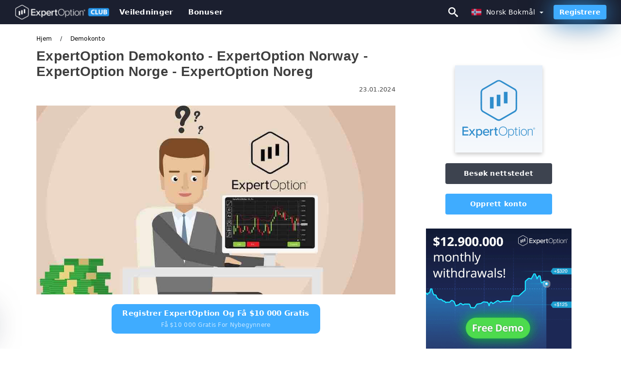

--- FILE ---
content_type: text/html; charset=UTF-8
request_url: https://expertoptionclub.com/no/demokonto
body_size: 23406
content:
<!DOCTYPE html>
<html  lang="no">

<head>
    <meta charset="utf-8">
    <meta http-equiv="Content-Language" content="no" />
    <meta name="viewport" content="width=device-width, initial-scale=1.0">
            <title>ExpertOption Demokonto | ExpertOption Norway - ExpertOption Norge - ExpertOption Noreg</title>
        <meta name="description" content="Start handelsgrensesnittet med 1 klikk Registrering på plattformen er en enkel prosess som består av bare noen få klikk. For å åpne" />
        <meta itemprop="image" content="https://expertoptionclub.com/images/expertoption/1684973516324/large/how-to-open-a-demo-account-on-expertoption.jpeg" />
        <link rel="canonical" href="https://expertoptionclub.com/no/demokonto" />
        <link href="https://expertoptionclub.com/favicon.ico" rel="shortcut icon" type="image/x-icon" />
        <meta name="twitter:card" content="summary" />
        <meta name="twitter:description" content="Start handelsgrensesnittet med 1 klikk Registrering på plattformen er en enkel prosess som består av bare noen få klikk. For å åpne" />
        <meta name="twitter:title" content="ExpertOption Demokonto | ExpertOption Norway - ExpertOption Norge - ExpertOption Noreg" />
        <meta name="twitter:image" content="https://expertoptionclub.com/images/expertoption/1684973516324/large/how-to-open-a-demo-account-on-expertoption.jpeg" />
        <meta name="twitter:site" content="@expertoptionclub">
        <meta name="twitter:creator" content="@expertoptionclub">
        <meta property="og:type" content="article" />
        <meta property="og:locale" content="no" />
        <meta property="og:site_name" content="ExpertOption Club" />
        <meta property="og:url" itemprop="url" content="https://expertoptionclub.com/no/demokonto" />
        <meta property="og:image" content="https://expertoptionclub.com/images/expertoption/1684973516324/large/how-to-open-a-demo-account-on-expertoption.jpeg" />
        <meta property="og:title" content="ExpertOption Demokonto | ExpertOption Norway - ExpertOption Norge - ExpertOption Noreg" />
        <meta property="og:description" content="Start handelsgrensesnittet med 1 klikk Registrering på plattformen er en enkel prosess som består av bare noen få klikk. For å åpne" />
                    <meta property="og:updated_time" content="2024-01-23T16:05:02-08:00" />
            <meta property="article:published_time" content="2024-01-23T16:05:02-08:00" />
            <meta property="article:modified_time" content="2024-01-23T16:05:02-08:00" />
                            <meta name="robots" content="index, follow" />
                <meta name="theme-color" content="#000000" />
        <link rel="icon" href="https://expertoptionclub.com/img/favicon/favicon_48x48.png" type="image/png">
        <link rel="apple-touch-icon" href="https://expertoptionclub.com/img/favicon/app_72x72.png">
        <link rel="apple-touch-icon" sizes="114x114" href="https://expertoptionclub.com/img/favicon/app_114x114.png">
                            <script type="application/ld+json">
                {"@context":"https://schema.org","@type":"Article","mainEntityOfPage":{"@type":"WebPage","@id":"https://expertoptionclub.com/no/demokonto/"},"headline":"ExpertOption Demokonto | ExpertOption Norway - ExpertOption Norge - ExpertOption Noreg","description":"Start handelsgrensesnittet med 1 klikk Registrering på plattformen er en enkel prosess som består av bare noen få klikk. For å åpne","image":{"@type":"ImageObject","url":"https://expertoptionclub.com/images/expertoption/1684973516324/original/how-to-open-a-demo-account-on-expertoption.jpeg","width":1400,"height":700},"author":{"@type":"Person","name":"ExpertOption Norway - ExpertOption Norge - ExpertOption Noreg","url":"https://expertoptionclub.com/img/admin.png"},"publisher":{"@type":"Organization","name":"ExpertOption Norway - ExpertOption Norge - ExpertOption Noreg","logo":{"@type":"ImageObject","url":"https://expertoptionclub.com/img/logo.png","width":250,"height":30}},"datePublished":"2024-01-23T16:05:02-08:00","dateModified":"2024-01-23T16:05:02-08:00","inLanguage":"no"}            </script>
                            <script type="application/ld+json">
                {"@context":"https://schema.org","@type":"BreadcrumbList","itemListElement":[{"@type":"ListItem","position":1,"name":"ExpertOption Norway - ExpertOption Norge - ExpertOption Noreg","item":"https://expertoptionclub.com/no/"},{"@type":"ListItem","position":2,"name":"Demokonto","item":"https://expertoptionclub.com/no/demokonto/"}]}            </script>
                        <!-- Google Tag Manager -->
<script>(function(w,d,s,l,i){w[l]=w[l]||[];w[l].push({'gtm.start':
new Date().getTime(),event:'gtm.js'});var f=d.getElementsByTagName(s)[0],
j=d.createElement(s),dl=l!='dataLayer'?'&l='+l:'';j.async=true;j.src=
'https://www.googletagmanager.com/gtm.js?id='+i+dl;f.parentNode.insertBefore(j,f);
})(window,document,'script','dataLayer','GTM-THDD53M');</script>
<!-- End Google Tag Manager -->    <link rel="stylesheet" href="https://expertoptionclub.com/css/main/bootstrap3.min.css">
    <link rel="stylesheet" href="https://expertoptionclub.com/css/main/custom.css">
    <script src="https://expertoptionclub.com/js/main/jquery.js"></script>
    <script type='text/javascript'>
        var language = "no";
        var isRotate = "";
        var ajaxUrl = "https://expertoptionclub.com/";
        var ajaxUrlLanguage = "https://expertoptionclub.com/no/";
        var searchText = "text";
        var isDetail = "1";
        var isIndex = "0";
        var post_code = "";
        if (isDetail == 1) {
            post_code = "101065";
        }
        var gillion = {
            "siteurl": "",
            "loggedin": "",
            "page_loader": "1",
            "notice": "enable",
            "header_animation_dropdown_delay": "1000",
            "header_animation_dropdown": "easeOutQuint",
            "header_animation_dropdown_speed": "300",
            "lightbox_opacity": "0.88",
            "lightbox_transition": "elastic",
            "page_numbers_prev": "Previous",
            "page_numbers_next": "Next",
            "rtl_support": "",
            "footer_parallax": "",
            "social_share": "{\"email\":true,\"twitter\":true,\"facebook\":true,\"whatsapp\":true,\"vkontakte\":true,\"telegram\":true}",
            "text_show_all": "Show All",
            "platform_url": ""
        };
    </script>
</head>

<body class=" home page-template-default page page-id-27183 sh-body-header-sticky sh-bookmarks-style_title sh-title-style1 sh-section-tabs-style1 sh-carousel-style1 sh-carousel-position-title sh-post-categories-style2 sh-review-style1 sh-meta-order-bottom sh-categories-position-image sh-media-icon-style1 sh-wc-labels-off wpb-js-composer js-comp-ver-6.1 vc_responsive">
    <!-- Google Tag Manager (noscript) -->
<noscript><iframe src="https://www.googletagmanager.com/ns.html?id=GTM-THDD53M"
height="0" width="0" style="display:none;visibility:hidden"></iframe></noscript>
<!-- End Google Tag Manager (noscript) -->    <div id="page-container" class=" directionLTR">
        <div class="off-canvas-overlay"></div>
<aside class="off-canvas general-sidebar hide">
    <div class="main-panel navbar-general ">
        <div class="logo-mobile">
            <a title="expertoptionclub.com" href="https://expertoptionclub.com/no/" class="header-logo-container">
                
<img class="img-fill lazyload logo sh-standard-logo" src="[data-uri]" data-src="https://expertoptionclub.com/img/logo.png" alt="ExpertOption Club" title="ExpertOption Club">
<noscript>
<img class="img-fill img-noscript logo sh-standard-logo" src="https://expertoptionclub.com/img/logo.png" alt="ExpertOption Club" title="ExpertOption Club">
</noscript>            </a>
        </div>
        <div class="sidebar-close">
            <div class="btn off-canvas-toggle btn-span-cl">
                <i class="fa fa-times-circle"></i>
                <svg class="svg-inline--fa" xmlns="http://www.w3.org/2000/svg" viewBox="0 0 512 512">
                    <path d="M256 0c-141.385 0-256 114.615-256 256s114.615 256 256 256 256-114.615 256-256-114.615-256-256-256zM256 464c-114.875 0-208-93.125-208-208s93.125-208 208-208 208 93.125 208 208-93.125 208-208 208z"></path>
                    <path d="M336 128l-80 80-80-80-48 48 80 80-80 80 48 48 80-80 80 80 48-48-80-80 80-80z"></path>
                </svg>
            </div>
        </div>

    </div>

    <div class="sidebar-nav-panel navbar-general">
        <ul id="mobile-menu" class="mobile-menu nav navbar-nav ">
                                <li itemscope="itemscope" itemtype="https://www.schema.org/SiteNavigationElement" class="menu-item menu-item-type-taxonomy menu-item-object-category menu-item-30146 text-capitalize ">
                        <a title="Veiledninger" href="https://expertoptionclub.com/no/veiledninger">Veiledninger</a>
                    </li>
                                    <li itemscope="itemscope" itemtype="https://www.schema.org/SiteNavigationElement" class="menu-item menu-item-type-taxonomy menu-item-object-category menu-item-30146 text-capitalize ">
                        <a title="Bonuser" href="https://expertoptionclub.com/no/bonuser">Bonuser</a>
                    </li>
                        </ul>
    </div>
    <div class="bt-register-menu-mobile">
        <div class="button-fixed-menu">
            <div class=" su-button-animated-small">
    <a href="https://expertoptionclub.com/no/expertoption-register" title="Registrer ExpertOption" rel="nofollow sponsored noopener" target="_blank" class="btn_start-trading ot-btn ">Registrer ExpertOption    </a>
</div>
        </div>
    </div>
</aside>
<header class="primary-mobile">
    <nav class="navbar navbar-general navbar-fixed-top ">
        <div class="left-part">
            <ul class="nav">
                <li class="menu-item sh-nav-canas-sidebar">
                    <div class="off-canvas-toggle mobile-menu btn-span-cl">
                        <svg viewBox="0 0 24 24" width="24" height="24" fill="currentColor" class="btn-menu__icon">
                            <path d="M1 6C1 5.44772 1.44772 5 2 5H23C23.5523 5 24 5.44772 24 6C24 6.55228 23.5523 7 23 7H2C1.44772 7 1 6.55228 1 6Z"></path>
                            <path d="M1 12C1 11.4477 1.44772 11 2 11H13C13.5523 11 14 11.4477 14 12C14 12.5523 13.5523 13 13 13H2C1.44772 13 1 12.5523 1 12Z"></path>
                            <path d="M1 18C1 17.4477 1.44772 17 2 17H18C18.5523 17 19 17.4477 19 18C19 18.5523 18.5523 19 18 19H2C1.44772 19 1 18.5523 1 18Z"></path>
                        </svg>
                    </div>
                </li>
            </ul>
            <a title="expertoptionclub.com" href="https://expertoptionclub.com/no/" class="header-logo-container">
                
<img class="img-fill lazyload logo sh-standard-logo" src="[data-uri]" data-src="https://expertoptionclub.com/img/logo-mobile.png" alt="ExpertOption Club" title="ExpertOption Club">
<noscript>
<img class="img-fill img-noscript logo sh-standard-logo" src="https://expertoptionclub.com/img/logo-mobile.png" alt="ExpertOption Club" title="ExpertOption Club">
</noscript>            </a>
        </div>
        <div class="right-part">
            <ul class="nav sh-nav navbar-right">
                <li class="menu-item sh-nav-search sh-nav-special">
                    <div title="search" class="btn-span-cl" >
                        <svg class="svg-inline--fa" xmlns="http://www.w3.org/2000/svg" viewBox="0 0 512 512">
                            <path d="M496.131 435.698l-121.276-103.147c-12.537-11.283-25.945-16.463-36.776-15.963 28.628-33.534 45.921-77.039 45.921-124.588 0-106.039-85.961-192-192-192s-192 85.961-192 192 85.961 192 192 192c47.549 0 91.054-17.293 124.588-45.922-0.5 10.831 4.68 24.239 15.963 36.776l103.147 121.276c17.661 19.623 46.511 21.277 64.11 3.678s15.946-46.449-3.677-64.11zM192 320c-70.692 0-128-57.308-128-128s57.308-128 128-128 128 57.308 128 128-57.307 128-128 128z"></path>
                        </svg>
                    </div>
                </li>
                <li class="dropdown">
                    
<li class="dropdown  dropdown-language  ">
        <a href="#" class="dropdown-toggle popover-lang" style="display: initial">
         <div class="img-fill lazyload wpml-ls-flag flag-bg flag-bg-small  flag-bg-no"
             data-src="https://expertoptionclub.com/img/flag/flags.png" >
        </div>
        <noscript>
        <div class="img-fill img-noscript wpml-ls-flag flag-bg flag-bg-small  flag-bg-no" style="background-image: url(https://expertoptionclub.com/img/flag/flags.png);">
        </div>
        </noscript>
        
        <span style="text-transform: capitalize;"> Norsk bokmål </span> 
        <span class="caret"></span>

    </a>
            <ul class="dropdown-menu " style="display: none;">	
                            <li class="lang-item lang-item-6 lang-item-ru lang-item-first">
                      <a  title="ExpertOption Demo Account" lang="en" hreflang="en" href="https://expertoptionclub.com/demo-account">
                        <div class="img-fill lazyload wpml-ls-flag flag-bg flag-bg-small  flag-bg-en"
                             data-src="https://expertoptionclub.com/img/flag/flags.png" >
                        </div>
                        <noscript>
                        <div class="img-fill img-noscript wpml-ls-flag flag-bg flag-bg-small  flag-bg-en" style="background-image: url(https://expertoptionclub.com/img/flag/flags.png);">
                        </div>
                        </noscript>
                        <span>English</span>
                    </a>
                </li>
                                <li class="lang-item lang-item-6 lang-item-ru lang-item-first">
                      <a  title="ExpertOption Demo Account" lang="ar" hreflang="ar" href="https://expertoptionclub.com/ar/hsab-tgryby">
                        <div class="img-fill lazyload wpml-ls-flag flag-bg flag-bg-small  flag-bg-ar"
                             data-src="https://expertoptionclub.com/img/flag/flags.png" >
                        </div>
                        <noscript>
                        <div class="img-fill img-noscript wpml-ls-flag flag-bg flag-bg-small  flag-bg-ar" style="background-image: url(https://expertoptionclub.com/img/flag/flags.png);">
                        </div>
                        </noscript>
                        <span>العربيّة</span>
                    </a>
                </li>
                                <li class="lang-item lang-item-6 lang-item-ru lang-item-first">
                      <a  title="ExpertOption Demo Account" lang="zh" hreflang="zh" href="https://expertoptionclub.com/zh/mo-ni-zhang-hu">
                        <div class="img-fill lazyload wpml-ls-flag flag-bg flag-bg-small  flag-bg-zh"
                             data-src="https://expertoptionclub.com/img/flag/flags.png" >
                        </div>
                        <noscript>
                        <div class="img-fill img-noscript wpml-ls-flag flag-bg flag-bg-small  flag-bg-zh" style="background-image: url(https://expertoptionclub.com/img/flag/flags.png);">
                        </div>
                        </noscript>
                        <span>简体中文</span>
                    </a>
                </li>
                                <li class="lang-item lang-item-6 lang-item-ru lang-item-first">
                      <a  title="ExpertOption Demo Account" lang="hi" hreflang="hi" href="https://expertoptionclub.com/hi/daemao-khaaataaa">
                        <div class="img-fill lazyload wpml-ls-flag flag-bg flag-bg-small  flag-bg-hi"
                             data-src="https://expertoptionclub.com/img/flag/flags.png" >
                        </div>
                        <noscript>
                        <div class="img-fill img-noscript wpml-ls-flag flag-bg flag-bg-small  flag-bg-hi" style="background-image: url(https://expertoptionclub.com/img/flag/flags.png);">
                        </div>
                        </noscript>
                        <span>हिन्दी</span>
                    </a>
                </li>
                                <li class="lang-item lang-item-6 lang-item-ru lang-item-first">
                      <a  title="ExpertOption Demo Account" lang="id" hreflang="id" href="https://expertoptionclub.com/id/akun-demo">
                        <div class="img-fill lazyload wpml-ls-flag flag-bg flag-bg-small  flag-bg-id"
                             data-src="https://expertoptionclub.com/img/flag/flags.png" >
                        </div>
                        <noscript>
                        <div class="img-fill img-noscript wpml-ls-flag flag-bg flag-bg-small  flag-bg-id" style="background-image: url(https://expertoptionclub.com/img/flag/flags.png);">
                        </div>
                        </noscript>
                        <span>Indonesia</span>
                    </a>
                </li>
                                <li class="lang-item lang-item-6 lang-item-ru lang-item-first">
                      <a  title="ExpertOption Demo Account" lang="ms" hreflang="ms" href="https://expertoptionclub.com/ms/akaun-demo">
                        <div class="img-fill lazyload wpml-ls-flag flag-bg flag-bg-small  flag-bg-ms"
                             data-src="https://expertoptionclub.com/img/flag/flags.png" >
                        </div>
                        <noscript>
                        <div class="img-fill img-noscript wpml-ls-flag flag-bg flag-bg-small  flag-bg-ms" style="background-image: url(https://expertoptionclub.com/img/flag/flags.png);">
                        </div>
                        </noscript>
                        <span>Melayu</span>
                    </a>
                </li>
                                <li class="lang-item lang-item-6 lang-item-ru lang-item-first">
                      <a  title="ExpertOption Demo Account" lang="fa" hreflang="fa" href="https://expertoptionclub.com/fa/hsab-azmayshy">
                        <div class="img-fill lazyload wpml-ls-flag flag-bg flag-bg-small  flag-bg-fa"
                             data-src="https://expertoptionclub.com/img/flag/flags.png" >
                        </div>
                        <noscript>
                        <div class="img-fill img-noscript wpml-ls-flag flag-bg flag-bg-small  flag-bg-fa" style="background-image: url(https://expertoptionclub.com/img/flag/flags.png);">
                        </div>
                        </noscript>
                        <span>فارسی</span>
                    </a>
                </li>
                                <li class="lang-item lang-item-6 lang-item-ru lang-item-first">
                      <a  title="ExpertOption Demo Account" lang="ur" hreflang="ur" href="https://expertoptionclub.com/ur/ddymo-akaontt">
                        <div class="img-fill lazyload wpml-ls-flag flag-bg flag-bg-small  flag-bg-ur"
                             data-src="https://expertoptionclub.com/img/flag/flags.png" >
                        </div>
                        <noscript>
                        <div class="img-fill img-noscript wpml-ls-flag flag-bg flag-bg-small  flag-bg-ur" style="background-image: url(https://expertoptionclub.com/img/flag/flags.png);">
                        </div>
                        </noscript>
                        <span>اردو</span>
                    </a>
                </li>
                                <li class="lang-item lang-item-6 lang-item-ru lang-item-first">
                      <a  title="ExpertOption Demo Account" lang="bn" hreflang="bn" href="https://expertoptionclub.com/bn/demo-ozakaunt">
                        <div class="img-fill lazyload wpml-ls-flag flag-bg flag-bg-small  flag-bg-bn"
                             data-src="https://expertoptionclub.com/img/flag/flags.png" >
                        </div>
                        <noscript>
                        <div class="img-fill img-noscript wpml-ls-flag flag-bg flag-bg-small  flag-bg-bn" style="background-image: url(https://expertoptionclub.com/img/flag/flags.png);">
                        </div>
                        </noscript>
                        <span>বাংলা</span>
                    </a>
                </li>
                                <li class="lang-item lang-item-6 lang-item-ru lang-item-first">
                      <a  title="ExpertOption Demo Account" lang="th" hreflang="th" href="https://expertoptionclub.com/th/baychiithdl-ng">
                        <div class="img-fill lazyload wpml-ls-flag flag-bg flag-bg-small  flag-bg-th"
                             data-src="https://expertoptionclub.com/img/flag/flags.png" >
                        </div>
                        <noscript>
                        <div class="img-fill img-noscript wpml-ls-flag flag-bg flag-bg-small  flag-bg-th" style="background-image: url(https://expertoptionclub.com/img/flag/flags.png);">
                        </div>
                        </noscript>
                        <span>ไทย</span>
                    </a>
                </li>
                                <li class="lang-item lang-item-6 lang-item-ru lang-item-first">
                      <a  title="ExpertOption Demo Account" lang="vi" hreflang="vi" href="https://expertoptionclub.com/vi/tai-khoan-demo">
                        <div class="img-fill lazyload wpml-ls-flag flag-bg flag-bg-small  flag-bg-vi"
                             data-src="https://expertoptionclub.com/img/flag/flags.png" >
                        </div>
                        <noscript>
                        <div class="img-fill img-noscript wpml-ls-flag flag-bg flag-bg-small  flag-bg-vi" style="background-image: url(https://expertoptionclub.com/img/flag/flags.png);">
                        </div>
                        </noscript>
                        <span>Tiếng Việt</span>
                    </a>
                </li>
                                <li class="lang-item lang-item-6 lang-item-ru lang-item-first">
                      <a  title="ExpertOption Demo Account" lang="ru" hreflang="ru" href="https://expertoptionclub.com/ru/demo-scet">
                        <div class="img-fill lazyload wpml-ls-flag flag-bg flag-bg-small  flag-bg-ru"
                             data-src="https://expertoptionclub.com/img/flag/flags.png" >
                        </div>
                        <noscript>
                        <div class="img-fill img-noscript wpml-ls-flag flag-bg flag-bg-small  flag-bg-ru" style="background-image: url(https://expertoptionclub.com/img/flag/flags.png);">
                        </div>
                        </noscript>
                        <span>Русский</span>
                    </a>
                </li>
                                <li class="lang-item lang-item-6 lang-item-ru lang-item-first">
                      <a  title="ExpertOption Demo Account" lang="ko" hreflang="ko" href="https://expertoptionclub.com/ko/demo-gyejeong">
                        <div class="img-fill lazyload wpml-ls-flag flag-bg flag-bg-small  flag-bg-ko"
                             data-src="https://expertoptionclub.com/img/flag/flags.png" >
                        </div>
                        <noscript>
                        <div class="img-fill img-noscript wpml-ls-flag flag-bg flag-bg-small  flag-bg-ko" style="background-image: url(https://expertoptionclub.com/img/flag/flags.png);">
                        </div>
                        </noscript>
                        <span>한국어</span>
                    </a>
                </li>
                                <li class="lang-item lang-item-6 lang-item-ru lang-item-first">
                      <a  title="ExpertOption Demo Account" lang="ja" hreflang="ja" href="https://expertoptionclub.com/ja/demoakaunto">
                        <div class="img-fill lazyload wpml-ls-flag flag-bg flag-bg-small  flag-bg-ja"
                             data-src="https://expertoptionclub.com/img/flag/flags.png" >
                        </div>
                        <noscript>
                        <div class="img-fill img-noscript wpml-ls-flag flag-bg flag-bg-small  flag-bg-ja" style="background-image: url(https://expertoptionclub.com/img/flag/flags.png);">
                        </div>
                        </noscript>
                        <span>日本語</span>
                    </a>
                </li>
                                <li class="lang-item lang-item-6 lang-item-ru lang-item-first">
                      <a  title="ExpertOption Demo Account" lang="es" hreflang="es" href="https://expertoptionclub.com/es/cuenta-de-demostracion">
                        <div class="img-fill lazyload wpml-ls-flag flag-bg flag-bg-small  flag-bg-es"
                             data-src="https://expertoptionclub.com/img/flag/flags.png" >
                        </div>
                        <noscript>
                        <div class="img-fill img-noscript wpml-ls-flag flag-bg flag-bg-small  flag-bg-es" style="background-image: url(https://expertoptionclub.com/img/flag/flags.png);">
                        </div>
                        </noscript>
                        <span>Español</span>
                    </a>
                </li>
                                <li class="lang-item lang-item-6 lang-item-ru lang-item-first">
                      <a  title="ExpertOption Demo Account" lang="pt" hreflang="pt" href="https://expertoptionclub.com/pt/conta-de-demonstracao">
                        <div class="img-fill lazyload wpml-ls-flag flag-bg flag-bg-small  flag-bg-pt"
                             data-src="https://expertoptionclub.com/img/flag/flags.png" >
                        </div>
                        <noscript>
                        <div class="img-fill img-noscript wpml-ls-flag flag-bg flag-bg-small  flag-bg-pt" style="background-image: url(https://expertoptionclub.com/img/flag/flags.png);">
                        </div>
                        </noscript>
                        <span>Português</span>
                    </a>
                </li>
                                <li class="lang-item lang-item-6 lang-item-ru lang-item-first">
                      <a  title="ExpertOption Demo Account" lang="it" hreflang="it" href="https://expertoptionclub.com/it/conto-demo">
                        <div class="img-fill lazyload wpml-ls-flag flag-bg flag-bg-small  flag-bg-it"
                             data-src="https://expertoptionclub.com/img/flag/flags.png" >
                        </div>
                        <noscript>
                        <div class="img-fill img-noscript wpml-ls-flag flag-bg flag-bg-small  flag-bg-it" style="background-image: url(https://expertoptionclub.com/img/flag/flags.png);">
                        </div>
                        </noscript>
                        <span>Italiano</span>
                    </a>
                </li>
                                <li class="lang-item lang-item-6 lang-item-ru lang-item-first">
                      <a  title="ExpertOption Demo Account" lang="fr" hreflang="fr" href="https://expertoptionclub.com/fr/compte-demo">
                        <div class="img-fill lazyload wpml-ls-flag flag-bg flag-bg-small  flag-bg-fr"
                             data-src="https://expertoptionclub.com/img/flag/flags.png" >
                        </div>
                        <noscript>
                        <div class="img-fill img-noscript wpml-ls-flag flag-bg flag-bg-small  flag-bg-fr" style="background-image: url(https://expertoptionclub.com/img/flag/flags.png);">
                        </div>
                        </noscript>
                        <span>Français</span>
                    </a>
                </li>
                                <li class="lang-item lang-item-6 lang-item-ru lang-item-first">
                      <a  title="ExpertOption Demo Account" lang="de" hreflang="de" href="https://expertoptionclub.com/de/demokonto">
                        <div class="img-fill lazyload wpml-ls-flag flag-bg flag-bg-small  flag-bg-de"
                             data-src="https://expertoptionclub.com/img/flag/flags.png" >
                        </div>
                        <noscript>
                        <div class="img-fill img-noscript wpml-ls-flag flag-bg flag-bg-small  flag-bg-de" style="background-image: url(https://expertoptionclub.com/img/flag/flags.png);">
                        </div>
                        </noscript>
                        <span>Deutsch</span>
                    </a>
                </li>
                                <li class="lang-item lang-item-6 lang-item-ru lang-item-first">
                      <a  title="ExpertOption Demo Account" lang="tr" hreflang="tr" href="https://expertoptionclub.com/tr/demo-hesap">
                        <div class="img-fill lazyload wpml-ls-flag flag-bg flag-bg-small  flag-bg-tr"
                             data-src="https://expertoptionclub.com/img/flag/flags.png" >
                        </div>
                        <noscript>
                        <div class="img-fill img-noscript wpml-ls-flag flag-bg flag-bg-small  flag-bg-tr" style="background-image: url(https://expertoptionclub.com/img/flag/flags.png);">
                        </div>
                        </noscript>
                        <span>Türkçe</span>
                    </a>
                </li>
                                <li class="lang-item lang-item-6 lang-item-ru lang-item-first">
                      <a  title="ExpertOption Demo Account" lang="nl" hreflang="nl" href="https://expertoptionclub.com/nl/demo-account">
                        <div class="img-fill lazyload wpml-ls-flag flag-bg flag-bg-small  flag-bg-nl"
                             data-src="https://expertoptionclub.com/img/flag/flags.png" >
                        </div>
                        <noscript>
                        <div class="img-fill img-noscript wpml-ls-flag flag-bg flag-bg-small  flag-bg-nl" style="background-image: url(https://expertoptionclub.com/img/flag/flags.png);">
                        </div>
                        </noscript>
                        <span>Nederlands</span>
                    </a>
                </li>
                                <li class="lang-item lang-item-6 lang-item-ru lang-item-first">
                      <a  title="ExpertOption Demo Account" lang="sv" hreflang="sv" href="https://expertoptionclub.com/sv/demokonto">
                        <div class="img-fill lazyload wpml-ls-flag flag-bg flag-bg-small  flag-bg-sv"
                             data-src="https://expertoptionclub.com/img/flag/flags.png" >
                        </div>
                        <noscript>
                        <div class="img-fill img-noscript wpml-ls-flag flag-bg flag-bg-small  flag-bg-sv" style="background-image: url(https://expertoptionclub.com/img/flag/flags.png);">
                        </div>
                        </noscript>
                        <span>Svenska</span>
                    </a>
                </li>
                                <li class="lang-item lang-item-6 lang-item-ru lang-item-first">
                      <a  title="ExpertOption Demo Account" lang="ta" hreflang="ta" href="https://expertoptionclub.com/ta/ttemoo-knnkku">
                        <div class="img-fill lazyload wpml-ls-flag flag-bg flag-bg-small  flag-bg-ta"
                             data-src="https://expertoptionclub.com/img/flag/flags.png" >
                        </div>
                        <noscript>
                        <div class="img-fill img-noscript wpml-ls-flag flag-bg flag-bg-small  flag-bg-ta" style="background-image: url(https://expertoptionclub.com/img/flag/flags.png);">
                        </div>
                        </noscript>
                        <span>Tamil</span>
                    </a>
                </li>
                                <li class="lang-item lang-item-6 lang-item-ru lang-item-first">
                      <a  title="ExpertOption Demo Account" lang="pl" hreflang="pl" href="https://expertoptionclub.com/pl/konto-demo">
                        <div class="img-fill lazyload wpml-ls-flag flag-bg flag-bg-small  flag-bg-pl"
                             data-src="https://expertoptionclub.com/img/flag/flags.png" >
                        </div>
                        <noscript>
                        <div class="img-fill img-noscript wpml-ls-flag flag-bg flag-bg-small  flag-bg-pl" style="background-image: url(https://expertoptionclub.com/img/flag/flags.png);">
                        </div>
                        </noscript>
                        <span>Polski</span>
                    </a>
                </li>
                                <li class="lang-item lang-item-6 lang-item-ru lang-item-first">
                      <a  title="ExpertOption Demo Account" lang="tl" hreflang="tl" href="https://expertoptionclub.com/tl/demo-account">
                        <div class="img-fill lazyload wpml-ls-flag flag-bg flag-bg-small  flag-bg-tl"
                             data-src="https://expertoptionclub.com/img/flag/flags.png" >
                        </div>
                        <noscript>
                        <div class="img-fill img-noscript wpml-ls-flag flag-bg flag-bg-small  flag-bg-tl" style="background-image: url(https://expertoptionclub.com/img/flag/flags.png);">
                        </div>
                        </noscript>
                        <span>Filipino</span>
                    </a>
                </li>
                                <li class="lang-item lang-item-6 lang-item-ru lang-item-first">
                      <a  title="ExpertOption Demo Account" lang="ro" hreflang="ro" href="https://expertoptionclub.com/ro/cont-demo">
                        <div class="img-fill lazyload wpml-ls-flag flag-bg flag-bg-small  flag-bg-ro"
                             data-src="https://expertoptionclub.com/img/flag/flags.png" >
                        </div>
                        <noscript>
                        <div class="img-fill img-noscript wpml-ls-flag flag-bg flag-bg-small  flag-bg-ro" style="background-image: url(https://expertoptionclub.com/img/flag/flags.png);">
                        </div>
                        </noscript>
                        <span>Română</span>
                    </a>
                </li>
                                <li class="lang-item lang-item-6 lang-item-ru lang-item-first">
                      <a  title="ExpertOption Demo Account" lang="sk" hreflang="sk" href="https://expertoptionclub.com/sk/demo-ucet">
                        <div class="img-fill lazyload wpml-ls-flag flag-bg flag-bg-small  flag-bg-sk"
                             data-src="https://expertoptionclub.com/img/flag/flags.png" >
                        </div>
                        <noscript>
                        <div class="img-fill img-noscript wpml-ls-flag flag-bg flag-bg-small  flag-bg-sk" style="background-image: url(https://expertoptionclub.com/img/flag/flags.png);">
                        </div>
                        </noscript>
                        <span>Slovenčina</span>
                    </a>
                </li>
                                <li class="lang-item lang-item-6 lang-item-ru lang-item-first">
                      <a  title="ExpertOption Demo Account" lang="zu" hreflang="zu" href="https://expertoptionclub.com/zu/i-akhawunti-yedemo">
                        <div class="img-fill lazyload wpml-ls-flag flag-bg flag-bg-small  flag-bg-zu"
                             data-src="https://expertoptionclub.com/img/flag/flags.png" >
                        </div>
                        <noscript>
                        <div class="img-fill img-noscript wpml-ls-flag flag-bg flag-bg-small  flag-bg-zu" style="background-image: url(https://expertoptionclub.com/img/flag/flags.png);">
                        </div>
                        </noscript>
                        <span>Zulu</span>
                    </a>
                </li>
                                <li class="lang-item lang-item-6 lang-item-ru lang-item-first">
                      <a  title="ExpertOption Demo Account" lang="sl" hreflang="sl" href="https://expertoptionclub.com/sl/demo-racun">
                        <div class="img-fill lazyload wpml-ls-flag flag-bg flag-bg-small  flag-bg-sl"
                             data-src="https://expertoptionclub.com/img/flag/flags.png" >
                        </div>
                        <noscript>
                        <div class="img-fill img-noscript wpml-ls-flag flag-bg flag-bg-small  flag-bg-sl" style="background-image: url(https://expertoptionclub.com/img/flag/flags.png);">
                        </div>
                        </noscript>
                        <span>Slovenščina</span>
                    </a>
                </li>
                                <li class="lang-item lang-item-6 lang-item-ru lang-item-first">
                      <a  title="ExpertOption Demo Account" lang="lv" hreflang="lv" href="https://expertoptionclub.com/lv/demo-konts">
                        <div class="img-fill lazyload wpml-ls-flag flag-bg flag-bg-small  flag-bg-lv"
                             data-src="https://expertoptionclub.com/img/flag/flags.png" >
                        </div>
                        <noscript>
                        <div class="img-fill img-noscript wpml-ls-flag flag-bg flag-bg-small  flag-bg-lv" style="background-image: url(https://expertoptionclub.com/img/flag/flags.png);">
                        </div>
                        </noscript>
                        <span>latviešu valoda</span>
                    </a>
                </li>
                                <li class="lang-item lang-item-6 lang-item-ru lang-item-first">
                      <a  title="ExpertOption Demo Account" lang="cs" hreflang="cs" href="https://expertoptionclub.com/cs/demo-ucet">
                        <div class="img-fill lazyload wpml-ls-flag flag-bg flag-bg-small  flag-bg-cs"
                             data-src="https://expertoptionclub.com/img/flag/flags.png" >
                        </div>
                        <noscript>
                        <div class="img-fill img-noscript wpml-ls-flag flag-bg flag-bg-small  flag-bg-cs" style="background-image: url(https://expertoptionclub.com/img/flag/flags.png);">
                        </div>
                        </noscript>
                        <span>Čeština</span>
                    </a>
                </li>
                                <li class="lang-item lang-item-6 lang-item-ru lang-item-first">
                      <a  title="ExpertOption Demo Account" lang="rw" hreflang="rw" href="https://expertoptionclub.com/rw/konti-ya-demo">
                        <div class="img-fill lazyload wpml-ls-flag flag-bg flag-bg-small  flag-bg-rw"
                             data-src="https://expertoptionclub.com/img/flag/flags.png" >
                        </div>
                        <noscript>
                        <div class="img-fill img-noscript wpml-ls-flag flag-bg flag-bg-small  flag-bg-rw" style="background-image: url(https://expertoptionclub.com/img/flag/flags.png);">
                        </div>
                        </noscript>
                        <span>Kinyarwanda</span>
                    </a>
                </li>
                                <li class="lang-item lang-item-6 lang-item-ru lang-item-first">
                      <a  title="ExpertOption Demo Account" lang="uk" hreflang="uk" href="https://expertoptionclub.com/uk/demo-raxunok">
                        <div class="img-fill lazyload wpml-ls-flag flag-bg flag-bg-small  flag-bg-uk"
                             data-src="https://expertoptionclub.com/img/flag/flags.png" >
                        </div>
                        <noscript>
                        <div class="img-fill img-noscript wpml-ls-flag flag-bg flag-bg-small  flag-bg-uk" style="background-image: url(https://expertoptionclub.com/img/flag/flags.png);">
                        </div>
                        </noscript>
                        <span>Українська</span>
                    </a>
                </li>
                                <li class="lang-item lang-item-6 lang-item-ru lang-item-first">
                      <a  title="ExpertOption Demo Account" lang="bg" hreflang="bg" href="https://expertoptionclub.com/bg/demo-smetka">
                        <div class="img-fill lazyload wpml-ls-flag flag-bg flag-bg-small  flag-bg-bg"
                             data-src="https://expertoptionclub.com/img/flag/flags.png" >
                        </div>
                        <noscript>
                        <div class="img-fill img-noscript wpml-ls-flag flag-bg flag-bg-small  flag-bg-bg" style="background-image: url(https://expertoptionclub.com/img/flag/flags.png);">
                        </div>
                        </noscript>
                        <span>Български</span>
                    </a>
                </li>
                                <li class="lang-item lang-item-6 lang-item-ru lang-item-first">
                      <a  title="ExpertOption Demo Account" lang="da" hreflang="da" href="https://expertoptionclub.com/da/demo-konto">
                        <div class="img-fill lazyload wpml-ls-flag flag-bg flag-bg-small  flag-bg-da"
                             data-src="https://expertoptionclub.com/img/flag/flags.png" >
                        </div>
                        <noscript>
                        <div class="img-fill img-noscript wpml-ls-flag flag-bg flag-bg-small  flag-bg-da" style="background-image: url(https://expertoptionclub.com/img/flag/flags.png);">
                        </div>
                        </noscript>
                        <span>Dansk</span>
                    </a>
                </li>
                                <li class="lang-item lang-item-6 lang-item-ru lang-item-first">
                      <a  title="ExpertOption Demo Account" lang="sw" hreflang="sw" href="https://expertoptionclub.com/sw/akaunti-ya-onyesho">
                        <div class="img-fill lazyload wpml-ls-flag flag-bg flag-bg-small  flag-bg-sw"
                             data-src="https://expertoptionclub.com/img/flag/flags.png" >
                        </div>
                        <noscript>
                        <div class="img-fill img-noscript wpml-ls-flag flag-bg flag-bg-small  flag-bg-sw" style="background-image: url(https://expertoptionclub.com/img/flag/flags.png);">
                        </div>
                        </noscript>
                        <span>Kiswahili</span>
                    </a>
                </li>
                                <li class="lang-item lang-item-6 lang-item-ru lang-item-first">
                      <a  title="ExpertOption Demo Account" lang="ka" hreflang="ka" href="https://expertoptionclub.com/ka/demo-angarishi">
                        <div class="img-fill lazyload wpml-ls-flag flag-bg flag-bg-small  flag-bg-ka"
                             data-src="https://expertoptionclub.com/img/flag/flags.png" >
                        </div>
                        <noscript>
                        <div class="img-fill img-noscript wpml-ls-flag flag-bg flag-bg-small  flag-bg-ka" style="background-image: url(https://expertoptionclub.com/img/flag/flags.png);">
                        </div>
                        </noscript>
                        <span>ქართული</span>
                    </a>
                </li>
                                <li class="lang-item lang-item-6 lang-item-ru lang-item-first">
                      <a  title="ExpertOption Demo Account" lang="kk" hreflang="kk" href="https://expertoptionclub.com/kk/demo-tirkelgi">
                        <div class="img-fill lazyload wpml-ls-flag flag-bg flag-bg-small  flag-bg-kk"
                             data-src="https://expertoptionclub.com/img/flag/flags.png" >
                        </div>
                        <noscript>
                        <div class="img-fill img-noscript wpml-ls-flag flag-bg flag-bg-small  flag-bg-kk" style="background-image: url(https://expertoptionclub.com/img/flag/flags.png);">
                        </div>
                        </noscript>
                        <span>Қазақша</span>
                    </a>
                </li>
                                <li class="lang-item lang-item-6 lang-item-ru lang-item-first">
                      <a  title="ExpertOption Demo Account" lang="fi" hreflang="fi" href="https://expertoptionclub.com/fi/demotili">
                        <div class="img-fill lazyload wpml-ls-flag flag-bg flag-bg-small  flag-bg-fi"
                             data-src="https://expertoptionclub.com/img/flag/flags.png" >
                        </div>
                        <noscript>
                        <div class="img-fill img-noscript wpml-ls-flag flag-bg flag-bg-small  flag-bg-fi" style="background-image: url(https://expertoptionclub.com/img/flag/flags.png);">
                        </div>
                        </noscript>
                        <span>Suomen kieli</span>
                    </a>
                </li>
                                <li class="lang-item lang-item-6 lang-item-ru lang-item-first">
                      <a  title="ExpertOption Demo Account" lang="he" hreflang="he" href="https://expertoptionclub.com/he/khshbvn-hdgmh">
                        <div class="img-fill lazyload wpml-ls-flag flag-bg flag-bg-small  flag-bg-he"
                             data-src="https://expertoptionclub.com/img/flag/flags.png" >
                        </div>
                        <noscript>
                        <div class="img-fill img-noscript wpml-ls-flag flag-bg flag-bg-small  flag-bg-he" style="background-image: url(https://expertoptionclub.com/img/flag/flags.png);">
                        </div>
                        </noscript>
                        <span>עברית</span>
                    </a>
                </li>
                                <li class="lang-item lang-item-6 lang-item-ru lang-item-first">
                      <a  title="ExpertOption Demo Account" lang="af" hreflang="af" href="https://expertoptionclub.com/af/demo-rekening">
                        <div class="img-fill lazyload wpml-ls-flag flag-bg flag-bg-small  flag-bg-af"
                             data-src="https://expertoptionclub.com/img/flag/flags.png" >
                        </div>
                        <noscript>
                        <div class="img-fill img-noscript wpml-ls-flag flag-bg flag-bg-small  flag-bg-af" style="background-image: url(https://expertoptionclub.com/img/flag/flags.png);">
                        </div>
                        </noscript>
                        <span>Afrikaans</span>
                    </a>
                </li>
                                <li class="lang-item lang-item-6 lang-item-ru lang-item-first">
                      <a  title="ExpertOption Demo Account" lang="hy" hreflang="hy" href="https://expertoptionclub.com/hy/demvo-hashiv">
                        <div class="img-fill lazyload wpml-ls-flag flag-bg flag-bg-small  flag-bg-hy"
                             data-src="https://expertoptionclub.com/img/flag/flags.png" >
                        </div>
                        <noscript>
                        <div class="img-fill img-noscript wpml-ls-flag flag-bg flag-bg-small  flag-bg-hy" style="background-image: url(https://expertoptionclub.com/img/flag/flags.png);">
                        </div>
                        </noscript>
                        <span>Հայերեն</span>
                    </a>
                </li>
                                <li class="lang-item lang-item-6 lang-item-ru lang-item-first">
                      <a  title="ExpertOption Demo Account" lang="az" hreflang="az" href="https://expertoptionclub.com/az/demo-hesab">
                        <div class="img-fill lazyload wpml-ls-flag flag-bg flag-bg-small  flag-bg-az"
                             data-src="https://expertoptionclub.com/img/flag/flags.png" >
                        </div>
                        <noscript>
                        <div class="img-fill img-noscript wpml-ls-flag flag-bg flag-bg-small  flag-bg-az" style="background-image: url(https://expertoptionclub.com/img/flag/flags.png);">
                        </div>
                        </noscript>
                        <span>آذربايجان</span>
                    </a>
                </li>
                                <li class="lang-item lang-item-6 lang-item-ru lang-item-first">
                      <a  title="ExpertOption Demo Account" lang="lb" hreflang="lb" href="https://expertoptionclub.com/lb/demo-kont">
                        <div class="img-fill lazyload wpml-ls-flag flag-bg flag-bg-small  flag-bg-lb"
                             data-src="https://expertoptionclub.com/img/flag/flags.png" >
                        </div>
                        <noscript>
                        <div class="img-fill img-noscript wpml-ls-flag flag-bg flag-bg-small  flag-bg-lb" style="background-image: url(https://expertoptionclub.com/img/flag/flags.png);">
                        </div>
                        </noscript>
                        <span>Lëtzebuergesch</span>
                    </a>
                </li>
                                <li class="lang-item lang-item-6 lang-item-ru lang-item-first">
                      <a  title="ExpertOption Demo Account" lang="ga" hreflang="ga" href="https://expertoptionclub.com/ga/cuntas-taispeana">
                        <div class="img-fill lazyload wpml-ls-flag flag-bg flag-bg-small  flag-bg-ga"
                             data-src="https://expertoptionclub.com/img/flag/flags.png" >
                        </div>
                        <noscript>
                        <div class="img-fill img-noscript wpml-ls-flag flag-bg flag-bg-small  flag-bg-ga" style="background-image: url(https://expertoptionclub.com/img/flag/flags.png);">
                        </div>
                        </noscript>
                        <span>Gaeilge</span>
                    </a>
                </li>
                                <li class="lang-item lang-item-6 lang-item-ru lang-item-first">
                      <a  title="ExpertOption Demo Account" lang="mi" hreflang="mi" href="https://expertoptionclub.com/mi/pukete-demo">
                        <div class="img-fill lazyload wpml-ls-flag flag-bg flag-bg-small  flag-bg-mi"
                             data-src="https://expertoptionclub.com/img/flag/flags.png" >
                        </div>
                        <noscript>
                        <div class="img-fill img-noscript wpml-ls-flag flag-bg flag-bg-small  flag-bg-mi" style="background-image: url(https://expertoptionclub.com/img/flag/flags.png);">
                        </div>
                        </noscript>
                        <span>Maori</span>
                    </a>
                </li>
                                <li class="lang-item lang-item-6 lang-item-ru lang-item-first">
                      <a  title="ExpertOption Demo Account" lang="be" hreflang="be" href="https://expertoptionclub.com/be/dema-raxunak">
                        <div class="img-fill lazyload wpml-ls-flag flag-bg flag-bg-small  flag-bg-be"
                             data-src="https://expertoptionclub.com/img/flag/flags.png" >
                        </div>
                        <noscript>
                        <div class="img-fill img-noscript wpml-ls-flag flag-bg flag-bg-small  flag-bg-be" style="background-image: url(https://expertoptionclub.com/img/flag/flags.png);">
                        </div>
                        </noscript>
                        <span>Беларуская</span>
                    </a>
                </li>
                                <li class="lang-item lang-item-6 lang-item-ru lang-item-first">
                      <a  title="ExpertOption Demo Account" lang="am" hreflang="am" href="https://expertoptionclub.com/am/yamaasaayaa-malayaa">
                        <div class="img-fill lazyload wpml-ls-flag flag-bg flag-bg-small  flag-bg-am"
                             data-src="https://expertoptionclub.com/img/flag/flags.png" >
                        </div>
                        <noscript>
                        <div class="img-fill img-noscript wpml-ls-flag flag-bg flag-bg-small  flag-bg-am" style="background-image: url(https://expertoptionclub.com/img/flag/flags.png);">
                        </div>
                        </noscript>
                        <span>አማርኛ</span>
                    </a>
                </li>
                                <li class="lang-item lang-item-6 lang-item-ru lang-item-first">
                      <a  title="ExpertOption Demo Account" lang="tk" hreflang="tk" href="https://expertoptionclub.com/tk/demo-hasaby">
                        <div class="img-fill lazyload wpml-ls-flag flag-bg flag-bg-small  flag-bg-tk"
                             data-src="https://expertoptionclub.com/img/flag/flags.png" >
                        </div>
                        <noscript>
                        <div class="img-fill img-noscript wpml-ls-flag flag-bg flag-bg-small  flag-bg-tk" style="background-image: url(https://expertoptionclub.com/img/flag/flags.png);">
                        </div>
                        </noscript>
                        <span>Туркмен</span>
                    </a>
                </li>
                                <li class="lang-item lang-item-6 lang-item-ru lang-item-first">
                      <a  title="ExpertOption Demo Account" lang="uz" hreflang="uz" href="https://expertoptionclub.com/uz/demo-hisob">
                        <div class="img-fill lazyload wpml-ls-flag flag-bg flag-bg-small  flag-bg-uz"
                             data-src="https://expertoptionclub.com/img/flag/flags.png" >
                        </div>
                        <noscript>
                        <div class="img-fill img-noscript wpml-ls-flag flag-bg flag-bg-small  flag-bg-uz" style="background-image: url(https://expertoptionclub.com/img/flag/flags.png);">
                        </div>
                        </noscript>
                        <span>Ўзбек</span>
                    </a>
                </li>
                                <li class="lang-item lang-item-6 lang-item-ru lang-item-first">
                      <a  title="ExpertOption Demo Account" lang="so" hreflang="so" href="https://expertoptionclub.com/so/demo-account">
                        <div class="img-fill lazyload wpml-ls-flag flag-bg flag-bg-small  flag-bg-so"
                             data-src="https://expertoptionclub.com/img/flag/flags.png" >
                        </div>
                        <noscript>
                        <div class="img-fill img-noscript wpml-ls-flag flag-bg flag-bg-small  flag-bg-so" style="background-image: url(https://expertoptionclub.com/img/flag/flags.png);">
                        </div>
                        </noscript>
                        <span>Soomaaliga</span>
                    </a>
                </li>
                                <li class="lang-item lang-item-6 lang-item-ru lang-item-first">
                      <a  title="ExpertOption Demo Account" lang="mg" hreflang="mg" href="https://expertoptionclub.com/mg/kaonty-demo">
                        <div class="img-fill lazyload wpml-ls-flag flag-bg flag-bg-small  flag-bg-mg"
                             data-src="https://expertoptionclub.com/img/flag/flags.png" >
                        </div>
                        <noscript>
                        <div class="img-fill img-noscript wpml-ls-flag flag-bg flag-bg-small  flag-bg-mg" style="background-image: url(https://expertoptionclub.com/img/flag/flags.png);">
                        </div>
                        </noscript>
                        <span>Malagasy</span>
                    </a>
                </li>
                                <li class="lang-item lang-item-6 lang-item-ru lang-item-first">
                      <a  title="ExpertOption Demo Account" lang="mn" hreflang="mn" href="https://expertoptionclub.com/mn/demo-dans">
                        <div class="img-fill lazyload wpml-ls-flag flag-bg flag-bg-small  flag-bg-mn"
                             data-src="https://expertoptionclub.com/img/flag/flags.png" >
                        </div>
                        <noscript>
                        <div class="img-fill img-noscript wpml-ls-flag flag-bg flag-bg-small  flag-bg-mn" style="background-image: url(https://expertoptionclub.com/img/flag/flags.png);">
                        </div>
                        </noscript>
                        <span>Монгол</span>
                    </a>
                </li>
                                <li class="lang-item lang-item-6 lang-item-ru lang-item-first">
                      <a  title="ExpertOption Demo Account" lang="ky" hreflang="ky" href="https://expertoptionclub.com/ky/demo-kattoo-esebi">
                        <div class="img-fill lazyload wpml-ls-flag flag-bg flag-bg-small  flag-bg-ky"
                             data-src="https://expertoptionclub.com/img/flag/flags.png" >
                        </div>
                        <noscript>
                        <div class="img-fill img-noscript wpml-ls-flag flag-bg flag-bg-small  flag-bg-ky" style="background-image: url(https://expertoptionclub.com/img/flag/flags.png);">
                        </div>
                        </noscript>
                        <span>Кыргызча</span>
                    </a>
                </li>
                                <li class="lang-item lang-item-6 lang-item-ru lang-item-first">
                      <a  title="ExpertOption Demo Account" lang="km" hreflang="km" href="https://expertoptionclub.com/km/gnnniisaaklpng">
                        <div class="img-fill lazyload wpml-ls-flag flag-bg flag-bg-small  flag-bg-km"
                             data-src="https://expertoptionclub.com/img/flag/flags.png" >
                        </div>
                        <noscript>
                        <div class="img-fill img-noscript wpml-ls-flag flag-bg flag-bg-small  flag-bg-km" style="background-image: url(https://expertoptionclub.com/img/flag/flags.png);">
                        </div>
                        </noscript>
                        <span>ភាសាខ្មែរ</span>
                    </a>
                </li>
                                <li class="lang-item lang-item-6 lang-item-ru lang-item-first">
                      <a  title="ExpertOption Demo Account" lang="lo" hreflang="lo" href="https://expertoptionclub.com/lo/bnsiihowyaang">
                        <div class="img-fill lazyload wpml-ls-flag flag-bg flag-bg-small  flag-bg-lo"
                             data-src="https://expertoptionclub.com/img/flag/flags.png" >
                        </div>
                        <noscript>
                        <div class="img-fill img-noscript wpml-ls-flag flag-bg flag-bg-small  flag-bg-lo" style="background-image: url(https://expertoptionclub.com/img/flag/flags.png);">
                        </div>
                        </noscript>
                        <span>ລາວ</span>
                    </a>
                </li>
                                <li class="lang-item lang-item-6 lang-item-ru lang-item-first">
                      <a  title="ExpertOption Demo Account" lang="hr" hreflang="hr" href="https://expertoptionclub.com/hr/demo-racun">
                        <div class="img-fill lazyload wpml-ls-flag flag-bg flag-bg-small  flag-bg-hr"
                             data-src="https://expertoptionclub.com/img/flag/flags.png" >
                        </div>
                        <noscript>
                        <div class="img-fill img-noscript wpml-ls-flag flag-bg flag-bg-small  flag-bg-hr" style="background-image: url(https://expertoptionclub.com/img/flag/flags.png);">
                        </div>
                        </noscript>
                        <span>Hrvatski</span>
                    </a>
                </li>
                                <li class="lang-item lang-item-6 lang-item-ru lang-item-first">
                      <a  title="ExpertOption Demo Account" lang="lt" hreflang="lt" href="https://expertoptionclub.com/lt/demonstracine-saskaita">
                        <div class="img-fill lazyload wpml-ls-flag flag-bg flag-bg-small  flag-bg-lt"
                             data-src="https://expertoptionclub.com/img/flag/flags.png" >
                        </div>
                        <noscript>
                        <div class="img-fill img-noscript wpml-ls-flag flag-bg flag-bg-small  flag-bg-lt" style="background-image: url(https://expertoptionclub.com/img/flag/flags.png);">
                        </div>
                        </noscript>
                        <span>Lietuvių</span>
                    </a>
                </li>
                                <li class="lang-item lang-item-6 lang-item-ru lang-item-first">
                      <a  title="ExpertOption Demo Account" lang="si" hreflang="si" href="https://expertoptionclub.com/si/demo-ginnum">
                        <div class="img-fill lazyload wpml-ls-flag flag-bg flag-bg-small  flag-bg-si"
                             data-src="https://expertoptionclub.com/img/flag/flags.png" >
                        </div>
                        <noscript>
                        <div class="img-fill img-noscript wpml-ls-flag flag-bg flag-bg-small  flag-bg-si" style="background-image: url(https://expertoptionclub.com/img/flag/flags.png);">
                        </div>
                        </noscript>
                        <span>සිංහල</span>
                    </a>
                </li>
                                <li class="lang-item lang-item-6 lang-item-ru lang-item-first">
                      <a  title="ExpertOption Demo Account" lang="sr" hreflang="sr" href="https://expertoptionclub.com/sr/demo-nalog">
                        <div class="img-fill lazyload wpml-ls-flag flag-bg flag-bg-small  flag-bg-sr"
                             data-src="https://expertoptionclub.com/img/flag/flags.png" >
                        </div>
                        <noscript>
                        <div class="img-fill img-noscript wpml-ls-flag flag-bg flag-bg-small  flag-bg-sr" style="background-image: url(https://expertoptionclub.com/img/flag/flags.png);">
                        </div>
                        </noscript>
                        <span>Српски</span>
                    </a>
                </li>
                                <li class="lang-item lang-item-6 lang-item-ru lang-item-first">
                      <a  title="ExpertOption Demo Account" lang="ceb" hreflang="ceb" href="https://expertoptionclub.com/ceb/demo-account">
                        <div class="img-fill lazyload wpml-ls-flag flag-bg flag-bg-small  flag-bg-ceb"
                             data-src="https://expertoptionclub.com/img/flag/flags.png" >
                        </div>
                        <noscript>
                        <div class="img-fill img-noscript wpml-ls-flag flag-bg flag-bg-small  flag-bg-ceb" style="background-image: url(https://expertoptionclub.com/img/flag/flags.png);">
                        </div>
                        </noscript>
                        <span>Cebuano</span>
                    </a>
                </li>
                                <li class="lang-item lang-item-6 lang-item-ru lang-item-first">
                      <a  title="ExpertOption Demo Account" lang="sq" hreflang="sq" href="https://expertoptionclub.com/sq/llogaria-demo">
                        <div class="img-fill lazyload wpml-ls-flag flag-bg flag-bg-small  flag-bg-sq"
                             data-src="https://expertoptionclub.com/img/flag/flags.png" >
                        </div>
                        <noscript>
                        <div class="img-fill img-noscript wpml-ls-flag flag-bg flag-bg-small  flag-bg-sq" style="background-image: url(https://expertoptionclub.com/img/flag/flags.png);">
                        </div>
                        </noscript>
                        <span>Shqip</span>
                    </a>
                </li>
                                <li class="lang-item lang-item-6 lang-item-ru lang-item-first">
                      <a  title="ExpertOption Demo Account" lang="zh-TW" hreflang="zh-TW" href="https://expertoptionclub.com/zh-TW/mo-ni-zhang-hu">
                        <div class="img-fill lazyload wpml-ls-flag flag-bg flag-bg-small  flag-bg-zh-TW"
                             data-src="https://expertoptionclub.com/img/flag/flags.png" >
                        </div>
                        <noscript>
                        <div class="img-fill img-noscript wpml-ls-flag flag-bg flag-bg-small  flag-bg-zh-TW" style="background-image: url(https://expertoptionclub.com/img/flag/flags.png);">
                        </div>
                        </noscript>
                        <span>中文（台灣）</span>
                    </a>
                </li>
                                <li class="lang-item lang-item-6 lang-item-ru lang-item-first">
                      <a  title="ExpertOption Demo Account" lang="hu" hreflang="hu" href="https://expertoptionclub.com/hu/demo-fiok">
                        <div class="img-fill lazyload wpml-ls-flag flag-bg flag-bg-small  flag-bg-hu"
                             data-src="https://expertoptionclub.com/img/flag/flags.png" >
                        </div>
                        <noscript>
                        <div class="img-fill img-noscript wpml-ls-flag flag-bg flag-bg-small  flag-bg-hu" style="background-image: url(https://expertoptionclub.com/img/flag/flags.png);">
                        </div>
                        </noscript>
                        <span>Magyar</span>
                    </a>
                </li>
                                <li class="lang-item lang-item-6 lang-item-ru lang-item-first">
                      <a  title="ExpertOption Demo Account" lang="st" hreflang="st" href="https://expertoptionclub.com/st/demo-account">
                        <div class="img-fill lazyload wpml-ls-flag flag-bg flag-bg-small  flag-bg-st"
                             data-src="https://expertoptionclub.com/img/flag/flags.png" >
                        </div>
                        <noscript>
                        <div class="img-fill img-noscript wpml-ls-flag flag-bg flag-bg-small  flag-bg-st" style="background-image: url(https://expertoptionclub.com/img/flag/flags.png);">
                        </div>
                        </noscript>
                        <span>Sesotho</span>
                    </a>
                </li>
                                <li class="lang-item lang-item-6 lang-item-ru lang-item-first">
                      <a  title="ExpertOption Demo Account" lang="et" hreflang="et" href="https://expertoptionclub.com/et/demokonto">
                        <div class="img-fill lazyload wpml-ls-flag flag-bg flag-bg-small  flag-bg-et"
                             data-src="https://expertoptionclub.com/img/flag/flags.png" >
                        </div>
                        <noscript>
                        <div class="img-fill img-noscript wpml-ls-flag flag-bg flag-bg-small  flag-bg-et" style="background-image: url(https://expertoptionclub.com/img/flag/flags.png);">
                        </div>
                        </noscript>
                        <span>eesti keel</span>
                    </a>
                </li>
                                <li class="lang-item lang-item-6 lang-item-ru lang-item-first">
                      <a  title="ExpertOption Demo Account" lang="mt" hreflang="mt" href="https://expertoptionclub.com/mt/kont-demo">
                        <div class="img-fill lazyload wpml-ls-flag flag-bg flag-bg-small  flag-bg-mt"
                             data-src="https://expertoptionclub.com/img/flag/flags.png" >
                        </div>
                        <noscript>
                        <div class="img-fill img-noscript wpml-ls-flag flag-bg flag-bg-small  flag-bg-mt" style="background-image: url(https://expertoptionclub.com/img/flag/flags.png);">
                        </div>
                        </noscript>
                        <span>Malti</span>
                    </a>
                </li>
                                <li class="lang-item lang-item-6 lang-item-ru lang-item-first">
                      <a  title="ExpertOption Demo Account" lang="mk" hreflang="mk" href="https://expertoptionclub.com/mk/demo-smetka">
                        <div class="img-fill lazyload wpml-ls-flag flag-bg flag-bg-small  flag-bg-mk"
                             data-src="https://expertoptionclub.com/img/flag/flags.png" >
                        </div>
                        <noscript>
                        <div class="img-fill img-noscript wpml-ls-flag flag-bg flag-bg-small  flag-bg-mk" style="background-image: url(https://expertoptionclub.com/img/flag/flags.png);">
                        </div>
                        </noscript>
                        <span>Македонски</span>
                    </a>
                </li>
                                <li class="lang-item lang-item-6 lang-item-ru lang-item-first">
                      <a  title="ExpertOption Demo Account" lang="ca" hreflang="ca" href="https://expertoptionclub.com/ca/compte-de-demostracio">
                        <div class="img-fill lazyload wpml-ls-flag flag-bg flag-bg-small  flag-bg-ca"
                             data-src="https://expertoptionclub.com/img/flag/flags.png" >
                        </div>
                        <noscript>
                        <div class="img-fill img-noscript wpml-ls-flag flag-bg flag-bg-small  flag-bg-ca" style="background-image: url(https://expertoptionclub.com/img/flag/flags.png);">
                        </div>
                        </noscript>
                        <span>Català</span>
                    </a>
                </li>
                                <li class="lang-item lang-item-6 lang-item-ru lang-item-first">
                      <a  title="ExpertOption Demo Account" lang="tg" hreflang="tg" href="https://expertoptionclub.com/tg/kh-isobi-namoisi">
                        <div class="img-fill lazyload wpml-ls-flag flag-bg flag-bg-small  flag-bg-tg"
                             data-src="https://expertoptionclub.com/img/flag/flags.png" >
                        </div>
                        <noscript>
                        <div class="img-fill img-noscript wpml-ls-flag flag-bg flag-bg-small  flag-bg-tg" style="background-image: url(https://expertoptionclub.com/img/flag/flags.png);">
                        </div>
                        </noscript>
                        <span>забо́ни тоҷикӣ́</span>
                    </a>
                </li>
                                <li class="lang-item lang-item-6 lang-item-ru lang-item-first">
                      <a  title="ExpertOption Demo Account" lang="ne" hreflang="ne" href="https://expertoptionclub.com/ne/daemao-khaaataaa">
                        <div class="img-fill lazyload wpml-ls-flag flag-bg flag-bg-small  flag-bg-ne"
                             data-src="https://expertoptionclub.com/img/flag/flags.png" >
                        </div>
                        <noscript>
                        <div class="img-fill img-noscript wpml-ls-flag flag-bg flag-bg-small  flag-bg-ne" style="background-image: url(https://expertoptionclub.com/img/flag/flags.png);">
                        </div>
                        </noscript>
                        <span>नेपाली</span>
                    </a>
                </li>
                                <li class="lang-item lang-item-6 lang-item-ru lang-item-first">
                      <a  title="ExpertOption Demo Account" lang="my" hreflang="my" href="https://expertoptionclub.com/my/thyaokpyakawngat">
                        <div class="img-fill lazyload wpml-ls-flag flag-bg flag-bg-small  flag-bg-my"
                             data-src="https://expertoptionclub.com/img/flag/flags.png" >
                        </div>
                        <noscript>
                        <div class="img-fill img-noscript wpml-ls-flag flag-bg flag-bg-small  flag-bg-my" style="background-image: url(https://expertoptionclub.com/img/flag/flags.png);">
                        </div>
                        </noscript>
                        <span>ဗမာစကာ</span>
                    </a>
                </li>
                                <li class="lang-item lang-item-6 lang-item-ru lang-item-first">
                      <a  title="ExpertOption Demo Account" lang="sn" hreflang="sn" href="https://expertoptionclub.com/sn/demo-account">
                        <div class="img-fill lazyload wpml-ls-flag flag-bg flag-bg-small  flag-bg-sn"
                             data-src="https://expertoptionclub.com/img/flag/flags.png" >
                        </div>
                        <noscript>
                        <div class="img-fill img-noscript wpml-ls-flag flag-bg flag-bg-small  flag-bg-sn" style="background-image: url(https://expertoptionclub.com/img/flag/flags.png);">
                        </div>
                        </noscript>
                        <span>Shona</span>
                    </a>
                </li>
                                <li class="lang-item lang-item-6 lang-item-ru lang-item-first">
                      <a  title="ExpertOption Demo Account" lang="ny" hreflang="ny" href="https://expertoptionclub.com/ny/akaunti-ya-demo">
                        <div class="img-fill lazyload wpml-ls-flag flag-bg flag-bg-small  flag-bg-ny"
                             data-src="https://expertoptionclub.com/img/flag/flags.png" >
                        </div>
                        <noscript>
                        <div class="img-fill img-noscript wpml-ls-flag flag-bg flag-bg-small  flag-bg-ny" style="background-image: url(https://expertoptionclub.com/img/flag/flags.png);">
                        </div>
                        </noscript>
                        <span>Nyanja (Chichewa)</span>
                    </a>
                </li>
                                <li class="lang-item lang-item-6 lang-item-ru lang-item-first">
                      <a  title="ExpertOption Demo Account" lang="sm" hreflang="sm" href="https://expertoptionclub.com/sm/faamatalaga-faamatalaga">
                        <div class="img-fill lazyload wpml-ls-flag flag-bg flag-bg-small  flag-bg-sm"
                             data-src="https://expertoptionclub.com/img/flag/flags.png" >
                        </div>
                        <noscript>
                        <div class="img-fill img-noscript wpml-ls-flag flag-bg flag-bg-small  flag-bg-sm" style="background-image: url(https://expertoptionclub.com/img/flag/flags.png);">
                        </div>
                        </noscript>
                        <span>Samoan</span>
                    </a>
                </li>
                                <li class="lang-item lang-item-6 lang-item-ru lang-item-first">
                      <a  title="ExpertOption Demo Account" lang="is" hreflang="is" href="https://expertoptionclub.com/is/demo-reikningur">
                        <div class="img-fill lazyload wpml-ls-flag flag-bg flag-bg-small  flag-bg-is"
                             data-src="https://expertoptionclub.com/img/flag/flags.png" >
                        </div>
                        <noscript>
                        <div class="img-fill img-noscript wpml-ls-flag flag-bg flag-bg-small  flag-bg-is" style="background-image: url(https://expertoptionclub.com/img/flag/flags.png);">
                        </div>
                        </noscript>
                        <span>Íslenska</span>
                    </a>
                </li>
                                <li class="lang-item lang-item-6 lang-item-ru lang-item-first">
                      <a  title="ExpertOption Demo Account" lang="bs" hreflang="bs" href="https://expertoptionclub.com/bs/demo-racun">
                        <div class="img-fill lazyload wpml-ls-flag flag-bg flag-bg-small  flag-bg-bs"
                             data-src="https://expertoptionclub.com/img/flag/flags.png" >
                        </div>
                        <noscript>
                        <div class="img-fill img-noscript wpml-ls-flag flag-bg flag-bg-small  flag-bg-bs" style="background-image: url(https://expertoptionclub.com/img/flag/flags.png);">
                        </div>
                        </noscript>
                        <span>Bosanski</span>
                    </a>
                </li>
                                <li class="lang-item lang-item-6 lang-item-ru lang-item-first">
                      <a  title="ExpertOption Demo Account" lang="ht" hreflang="ht" href="https://expertoptionclub.com/ht/kont-demo">
                        <div class="img-fill lazyload wpml-ls-flag flag-bg flag-bg-small  flag-bg-ht"
                             data-src="https://expertoptionclub.com/img/flag/flags.png" >
                        </div>
                        <noscript>
                        <div class="img-fill img-noscript wpml-ls-flag flag-bg flag-bg-small  flag-bg-ht" style="background-image: url(https://expertoptionclub.com/img/flag/flags.png);">
                        </div>
                        </noscript>
                        <span>Kreyòl</span>
                    </a>
                </li>
                        </ul>
    </li>                    </li>
            </ul>
        </div>
    </nav>
</header>        <header class="primary-desktop">
    <nav class="navbar navbar-general navbar-fixed-top  ">
        <div class="nav-menu-width">
            <div class="left-part">
                <div class="logo-container navbar-header">
                    <a class="header-logo-container" href="https://expertoptionclub.com/no/" title="ExpertOption Club">
                        <div class="sh-copyrights-logo">
                            
<img class="img-fill lazyload logo sh-standard-logo" src="[data-uri]" data-src="https://expertoptionclub.com/img/logo.png" alt="ExpertOption Club" title="ExpertOption Club">
<noscript>
<img class="img-fill img-noscript logo sh-standard-logo" src="https://expertoptionclub.com/img/logo.png" alt="ExpertOption Club" title="ExpertOption Club">
</noscript>                        </div>
                    </a>
                </div>
                <div class="general-menu-container collapse navbar-collapse">
                    <ul id="menu-main-menu-en" class="nav navbar-nav sh-nav">
                                                        <li itemscope="itemscope" itemtype="https://www.schema.org/SiteNavigationElement" class="menu-item menu-item-type-taxonomy menu-item-object-category menu-item-30146 text-capitalize">
                                    <a title="Veiledninger" href="https://expertoptionclub.com/no/veiledninger">Veiledninger</a>
                                </li>
                                                            <li itemscope="itemscope" itemtype="https://www.schema.org/SiteNavigationElement" class="menu-item menu-item-type-taxonomy menu-item-object-category menu-item-30146 text-capitalize">
                                    <a title="Bonuser" href="https://expertoptionclub.com/no/bonuser">Bonuser</a>
                                </li>
                                                </ul>
                </div> 
            </div>
                        <div class="right-part ">
                <ul class="nav sh-nav navbar-right">
                    <li class="menu-item sh-nav-search sh-nav-special"><div title="search" class="btn-span-cl" >
                            <svg class="svg-inline--fa" xmlns="http://www.w3.org/2000/svg" viewBox="0 0 512 512">
                                <path d="M496.131 435.698l-121.276-103.147c-12.537-11.283-25.945-16.463-36.776-15.963 28.628-33.534 45.921-77.039 45.921-124.588 0-106.039-85.961-192-192-192s-192 85.961-192 192 85.961 192 192 192c47.549 0 91.054-17.293 124.588-45.922-0.5 10.831 4.68 24.239 15.963 36.776l103.147 121.276c17.661 19.623 46.511 21.277 64.11 3.678s15.946-46.449-3.677-64.11zM192 320c-70.692 0-128-57.308-128-128s57.308-128 128-128 128 57.308 128 128-57.307 128-128 128z"></path> 
                            </svg>
                        </div>
                    </li>                                                
                    
<li class="dropdown  dropdown-language  ">
        <a href="#" class="dropdown-toggle popover-lang" style="display: initial">
         <div class="img-fill lazyload wpml-ls-flag flag-bg flag-bg-small  flag-bg-no"
             data-src="https://expertoptionclub.com/img/flag/flags.png" >
        </div>
        <noscript>
        <div class="img-fill img-noscript wpml-ls-flag flag-bg flag-bg-small  flag-bg-no" style="background-image: url(https://expertoptionclub.com/img/flag/flags.png);">
        </div>
        </noscript>
        
        <span style="text-transform: capitalize;"> Norsk bokmål </span> 
        <span class="caret"></span>

    </a>
            <ul class="dropdown-menu " style="display: none;">	
                            <li class="lang-item lang-item-6 lang-item-ru lang-item-first">
                      <a  title="ExpertOption Demo Account" lang="en" hreflang="en" href="https://expertoptionclub.com/demo-account">
                        <div class="img-fill lazyload wpml-ls-flag flag-bg flag-bg-small  flag-bg-en"
                             data-src="https://expertoptionclub.com/img/flag/flags.png" >
                        </div>
                        <noscript>
                        <div class="img-fill img-noscript wpml-ls-flag flag-bg flag-bg-small  flag-bg-en" style="background-image: url(https://expertoptionclub.com/img/flag/flags.png);">
                        </div>
                        </noscript>
                        <span>English</span>
                    </a>
                </li>
                                <li class="lang-item lang-item-6 lang-item-ru lang-item-first">
                      <a  title="ExpertOption Demo Account" lang="ar" hreflang="ar" href="https://expertoptionclub.com/ar/hsab-tgryby">
                        <div class="img-fill lazyload wpml-ls-flag flag-bg flag-bg-small  flag-bg-ar"
                             data-src="https://expertoptionclub.com/img/flag/flags.png" >
                        </div>
                        <noscript>
                        <div class="img-fill img-noscript wpml-ls-flag flag-bg flag-bg-small  flag-bg-ar" style="background-image: url(https://expertoptionclub.com/img/flag/flags.png);">
                        </div>
                        </noscript>
                        <span>العربيّة</span>
                    </a>
                </li>
                                <li class="lang-item lang-item-6 lang-item-ru lang-item-first">
                      <a  title="ExpertOption Demo Account" lang="zh" hreflang="zh" href="https://expertoptionclub.com/zh/mo-ni-zhang-hu">
                        <div class="img-fill lazyload wpml-ls-flag flag-bg flag-bg-small  flag-bg-zh"
                             data-src="https://expertoptionclub.com/img/flag/flags.png" >
                        </div>
                        <noscript>
                        <div class="img-fill img-noscript wpml-ls-flag flag-bg flag-bg-small  flag-bg-zh" style="background-image: url(https://expertoptionclub.com/img/flag/flags.png);">
                        </div>
                        </noscript>
                        <span>简体中文</span>
                    </a>
                </li>
                                <li class="lang-item lang-item-6 lang-item-ru lang-item-first">
                      <a  title="ExpertOption Demo Account" lang="hi" hreflang="hi" href="https://expertoptionclub.com/hi/daemao-khaaataaa">
                        <div class="img-fill lazyload wpml-ls-flag flag-bg flag-bg-small  flag-bg-hi"
                             data-src="https://expertoptionclub.com/img/flag/flags.png" >
                        </div>
                        <noscript>
                        <div class="img-fill img-noscript wpml-ls-flag flag-bg flag-bg-small  flag-bg-hi" style="background-image: url(https://expertoptionclub.com/img/flag/flags.png);">
                        </div>
                        </noscript>
                        <span>हिन्दी</span>
                    </a>
                </li>
                                <li class="lang-item lang-item-6 lang-item-ru lang-item-first">
                      <a  title="ExpertOption Demo Account" lang="id" hreflang="id" href="https://expertoptionclub.com/id/akun-demo">
                        <div class="img-fill lazyload wpml-ls-flag flag-bg flag-bg-small  flag-bg-id"
                             data-src="https://expertoptionclub.com/img/flag/flags.png" >
                        </div>
                        <noscript>
                        <div class="img-fill img-noscript wpml-ls-flag flag-bg flag-bg-small  flag-bg-id" style="background-image: url(https://expertoptionclub.com/img/flag/flags.png);">
                        </div>
                        </noscript>
                        <span>Indonesia</span>
                    </a>
                </li>
                                <li class="lang-item lang-item-6 lang-item-ru lang-item-first">
                      <a  title="ExpertOption Demo Account" lang="ms" hreflang="ms" href="https://expertoptionclub.com/ms/akaun-demo">
                        <div class="img-fill lazyload wpml-ls-flag flag-bg flag-bg-small  flag-bg-ms"
                             data-src="https://expertoptionclub.com/img/flag/flags.png" >
                        </div>
                        <noscript>
                        <div class="img-fill img-noscript wpml-ls-flag flag-bg flag-bg-small  flag-bg-ms" style="background-image: url(https://expertoptionclub.com/img/flag/flags.png);">
                        </div>
                        </noscript>
                        <span>Melayu</span>
                    </a>
                </li>
                                <li class="lang-item lang-item-6 lang-item-ru lang-item-first">
                      <a  title="ExpertOption Demo Account" lang="fa" hreflang="fa" href="https://expertoptionclub.com/fa/hsab-azmayshy">
                        <div class="img-fill lazyload wpml-ls-flag flag-bg flag-bg-small  flag-bg-fa"
                             data-src="https://expertoptionclub.com/img/flag/flags.png" >
                        </div>
                        <noscript>
                        <div class="img-fill img-noscript wpml-ls-flag flag-bg flag-bg-small  flag-bg-fa" style="background-image: url(https://expertoptionclub.com/img/flag/flags.png);">
                        </div>
                        </noscript>
                        <span>فارسی</span>
                    </a>
                </li>
                                <li class="lang-item lang-item-6 lang-item-ru lang-item-first">
                      <a  title="ExpertOption Demo Account" lang="ur" hreflang="ur" href="https://expertoptionclub.com/ur/ddymo-akaontt">
                        <div class="img-fill lazyload wpml-ls-flag flag-bg flag-bg-small  flag-bg-ur"
                             data-src="https://expertoptionclub.com/img/flag/flags.png" >
                        </div>
                        <noscript>
                        <div class="img-fill img-noscript wpml-ls-flag flag-bg flag-bg-small  flag-bg-ur" style="background-image: url(https://expertoptionclub.com/img/flag/flags.png);">
                        </div>
                        </noscript>
                        <span>اردو</span>
                    </a>
                </li>
                                <li class="lang-item lang-item-6 lang-item-ru lang-item-first">
                      <a  title="ExpertOption Demo Account" lang="bn" hreflang="bn" href="https://expertoptionclub.com/bn/demo-ozakaunt">
                        <div class="img-fill lazyload wpml-ls-flag flag-bg flag-bg-small  flag-bg-bn"
                             data-src="https://expertoptionclub.com/img/flag/flags.png" >
                        </div>
                        <noscript>
                        <div class="img-fill img-noscript wpml-ls-flag flag-bg flag-bg-small  flag-bg-bn" style="background-image: url(https://expertoptionclub.com/img/flag/flags.png);">
                        </div>
                        </noscript>
                        <span>বাংলা</span>
                    </a>
                </li>
                                <li class="lang-item lang-item-6 lang-item-ru lang-item-first">
                      <a  title="ExpertOption Demo Account" lang="th" hreflang="th" href="https://expertoptionclub.com/th/baychiithdl-ng">
                        <div class="img-fill lazyload wpml-ls-flag flag-bg flag-bg-small  flag-bg-th"
                             data-src="https://expertoptionclub.com/img/flag/flags.png" >
                        </div>
                        <noscript>
                        <div class="img-fill img-noscript wpml-ls-flag flag-bg flag-bg-small  flag-bg-th" style="background-image: url(https://expertoptionclub.com/img/flag/flags.png);">
                        </div>
                        </noscript>
                        <span>ไทย</span>
                    </a>
                </li>
                                <li class="lang-item lang-item-6 lang-item-ru lang-item-first">
                      <a  title="ExpertOption Demo Account" lang="vi" hreflang="vi" href="https://expertoptionclub.com/vi/tai-khoan-demo">
                        <div class="img-fill lazyload wpml-ls-flag flag-bg flag-bg-small  flag-bg-vi"
                             data-src="https://expertoptionclub.com/img/flag/flags.png" >
                        </div>
                        <noscript>
                        <div class="img-fill img-noscript wpml-ls-flag flag-bg flag-bg-small  flag-bg-vi" style="background-image: url(https://expertoptionclub.com/img/flag/flags.png);">
                        </div>
                        </noscript>
                        <span>Tiếng Việt</span>
                    </a>
                </li>
                                <li class="lang-item lang-item-6 lang-item-ru lang-item-first">
                      <a  title="ExpertOption Demo Account" lang="ru" hreflang="ru" href="https://expertoptionclub.com/ru/demo-scet">
                        <div class="img-fill lazyload wpml-ls-flag flag-bg flag-bg-small  flag-bg-ru"
                             data-src="https://expertoptionclub.com/img/flag/flags.png" >
                        </div>
                        <noscript>
                        <div class="img-fill img-noscript wpml-ls-flag flag-bg flag-bg-small  flag-bg-ru" style="background-image: url(https://expertoptionclub.com/img/flag/flags.png);">
                        </div>
                        </noscript>
                        <span>Русский</span>
                    </a>
                </li>
                                <li class="lang-item lang-item-6 lang-item-ru lang-item-first">
                      <a  title="ExpertOption Demo Account" lang="ko" hreflang="ko" href="https://expertoptionclub.com/ko/demo-gyejeong">
                        <div class="img-fill lazyload wpml-ls-flag flag-bg flag-bg-small  flag-bg-ko"
                             data-src="https://expertoptionclub.com/img/flag/flags.png" >
                        </div>
                        <noscript>
                        <div class="img-fill img-noscript wpml-ls-flag flag-bg flag-bg-small  flag-bg-ko" style="background-image: url(https://expertoptionclub.com/img/flag/flags.png);">
                        </div>
                        </noscript>
                        <span>한국어</span>
                    </a>
                </li>
                                <li class="lang-item lang-item-6 lang-item-ru lang-item-first">
                      <a  title="ExpertOption Demo Account" lang="ja" hreflang="ja" href="https://expertoptionclub.com/ja/demoakaunto">
                        <div class="img-fill lazyload wpml-ls-flag flag-bg flag-bg-small  flag-bg-ja"
                             data-src="https://expertoptionclub.com/img/flag/flags.png" >
                        </div>
                        <noscript>
                        <div class="img-fill img-noscript wpml-ls-flag flag-bg flag-bg-small  flag-bg-ja" style="background-image: url(https://expertoptionclub.com/img/flag/flags.png);">
                        </div>
                        </noscript>
                        <span>日本語</span>
                    </a>
                </li>
                                <li class="lang-item lang-item-6 lang-item-ru lang-item-first">
                      <a  title="ExpertOption Demo Account" lang="es" hreflang="es" href="https://expertoptionclub.com/es/cuenta-de-demostracion">
                        <div class="img-fill lazyload wpml-ls-flag flag-bg flag-bg-small  flag-bg-es"
                             data-src="https://expertoptionclub.com/img/flag/flags.png" >
                        </div>
                        <noscript>
                        <div class="img-fill img-noscript wpml-ls-flag flag-bg flag-bg-small  flag-bg-es" style="background-image: url(https://expertoptionclub.com/img/flag/flags.png);">
                        </div>
                        </noscript>
                        <span>Español</span>
                    </a>
                </li>
                                <li class="lang-item lang-item-6 lang-item-ru lang-item-first">
                      <a  title="ExpertOption Demo Account" lang="pt" hreflang="pt" href="https://expertoptionclub.com/pt/conta-de-demonstracao">
                        <div class="img-fill lazyload wpml-ls-flag flag-bg flag-bg-small  flag-bg-pt"
                             data-src="https://expertoptionclub.com/img/flag/flags.png" >
                        </div>
                        <noscript>
                        <div class="img-fill img-noscript wpml-ls-flag flag-bg flag-bg-small  flag-bg-pt" style="background-image: url(https://expertoptionclub.com/img/flag/flags.png);">
                        </div>
                        </noscript>
                        <span>Português</span>
                    </a>
                </li>
                                <li class="lang-item lang-item-6 lang-item-ru lang-item-first">
                      <a  title="ExpertOption Demo Account" lang="it" hreflang="it" href="https://expertoptionclub.com/it/conto-demo">
                        <div class="img-fill lazyload wpml-ls-flag flag-bg flag-bg-small  flag-bg-it"
                             data-src="https://expertoptionclub.com/img/flag/flags.png" >
                        </div>
                        <noscript>
                        <div class="img-fill img-noscript wpml-ls-flag flag-bg flag-bg-small  flag-bg-it" style="background-image: url(https://expertoptionclub.com/img/flag/flags.png);">
                        </div>
                        </noscript>
                        <span>Italiano</span>
                    </a>
                </li>
                                <li class="lang-item lang-item-6 lang-item-ru lang-item-first">
                      <a  title="ExpertOption Demo Account" lang="fr" hreflang="fr" href="https://expertoptionclub.com/fr/compte-demo">
                        <div class="img-fill lazyload wpml-ls-flag flag-bg flag-bg-small  flag-bg-fr"
                             data-src="https://expertoptionclub.com/img/flag/flags.png" >
                        </div>
                        <noscript>
                        <div class="img-fill img-noscript wpml-ls-flag flag-bg flag-bg-small  flag-bg-fr" style="background-image: url(https://expertoptionclub.com/img/flag/flags.png);">
                        </div>
                        </noscript>
                        <span>Français</span>
                    </a>
                </li>
                                <li class="lang-item lang-item-6 lang-item-ru lang-item-first">
                      <a  title="ExpertOption Demo Account" lang="de" hreflang="de" href="https://expertoptionclub.com/de/demokonto">
                        <div class="img-fill lazyload wpml-ls-flag flag-bg flag-bg-small  flag-bg-de"
                             data-src="https://expertoptionclub.com/img/flag/flags.png" >
                        </div>
                        <noscript>
                        <div class="img-fill img-noscript wpml-ls-flag flag-bg flag-bg-small  flag-bg-de" style="background-image: url(https://expertoptionclub.com/img/flag/flags.png);">
                        </div>
                        </noscript>
                        <span>Deutsch</span>
                    </a>
                </li>
                                <li class="lang-item lang-item-6 lang-item-ru lang-item-first">
                      <a  title="ExpertOption Demo Account" lang="tr" hreflang="tr" href="https://expertoptionclub.com/tr/demo-hesap">
                        <div class="img-fill lazyload wpml-ls-flag flag-bg flag-bg-small  flag-bg-tr"
                             data-src="https://expertoptionclub.com/img/flag/flags.png" >
                        </div>
                        <noscript>
                        <div class="img-fill img-noscript wpml-ls-flag flag-bg flag-bg-small  flag-bg-tr" style="background-image: url(https://expertoptionclub.com/img/flag/flags.png);">
                        </div>
                        </noscript>
                        <span>Türkçe</span>
                    </a>
                </li>
                                <li class="lang-item lang-item-6 lang-item-ru lang-item-first">
                      <a  title="ExpertOption Demo Account" lang="nl" hreflang="nl" href="https://expertoptionclub.com/nl/demo-account">
                        <div class="img-fill lazyload wpml-ls-flag flag-bg flag-bg-small  flag-bg-nl"
                             data-src="https://expertoptionclub.com/img/flag/flags.png" >
                        </div>
                        <noscript>
                        <div class="img-fill img-noscript wpml-ls-flag flag-bg flag-bg-small  flag-bg-nl" style="background-image: url(https://expertoptionclub.com/img/flag/flags.png);">
                        </div>
                        </noscript>
                        <span>Nederlands</span>
                    </a>
                </li>
                                <li class="lang-item lang-item-6 lang-item-ru lang-item-first">
                      <a  title="ExpertOption Demo Account" lang="sv" hreflang="sv" href="https://expertoptionclub.com/sv/demokonto">
                        <div class="img-fill lazyload wpml-ls-flag flag-bg flag-bg-small  flag-bg-sv"
                             data-src="https://expertoptionclub.com/img/flag/flags.png" >
                        </div>
                        <noscript>
                        <div class="img-fill img-noscript wpml-ls-flag flag-bg flag-bg-small  flag-bg-sv" style="background-image: url(https://expertoptionclub.com/img/flag/flags.png);">
                        </div>
                        </noscript>
                        <span>Svenska</span>
                    </a>
                </li>
                                <li class="lang-item lang-item-6 lang-item-ru lang-item-first">
                      <a  title="ExpertOption Demo Account" lang="ta" hreflang="ta" href="https://expertoptionclub.com/ta/ttemoo-knnkku">
                        <div class="img-fill lazyload wpml-ls-flag flag-bg flag-bg-small  flag-bg-ta"
                             data-src="https://expertoptionclub.com/img/flag/flags.png" >
                        </div>
                        <noscript>
                        <div class="img-fill img-noscript wpml-ls-flag flag-bg flag-bg-small  flag-bg-ta" style="background-image: url(https://expertoptionclub.com/img/flag/flags.png);">
                        </div>
                        </noscript>
                        <span>Tamil</span>
                    </a>
                </li>
                                <li class="lang-item lang-item-6 lang-item-ru lang-item-first">
                      <a  title="ExpertOption Demo Account" lang="pl" hreflang="pl" href="https://expertoptionclub.com/pl/konto-demo">
                        <div class="img-fill lazyload wpml-ls-flag flag-bg flag-bg-small  flag-bg-pl"
                             data-src="https://expertoptionclub.com/img/flag/flags.png" >
                        </div>
                        <noscript>
                        <div class="img-fill img-noscript wpml-ls-flag flag-bg flag-bg-small  flag-bg-pl" style="background-image: url(https://expertoptionclub.com/img/flag/flags.png);">
                        </div>
                        </noscript>
                        <span>Polski</span>
                    </a>
                </li>
                                <li class="lang-item lang-item-6 lang-item-ru lang-item-first">
                      <a  title="ExpertOption Demo Account" lang="tl" hreflang="tl" href="https://expertoptionclub.com/tl/demo-account">
                        <div class="img-fill lazyload wpml-ls-flag flag-bg flag-bg-small  flag-bg-tl"
                             data-src="https://expertoptionclub.com/img/flag/flags.png" >
                        </div>
                        <noscript>
                        <div class="img-fill img-noscript wpml-ls-flag flag-bg flag-bg-small  flag-bg-tl" style="background-image: url(https://expertoptionclub.com/img/flag/flags.png);">
                        </div>
                        </noscript>
                        <span>Filipino</span>
                    </a>
                </li>
                                <li class="lang-item lang-item-6 lang-item-ru lang-item-first">
                      <a  title="ExpertOption Demo Account" lang="ro" hreflang="ro" href="https://expertoptionclub.com/ro/cont-demo">
                        <div class="img-fill lazyload wpml-ls-flag flag-bg flag-bg-small  flag-bg-ro"
                             data-src="https://expertoptionclub.com/img/flag/flags.png" >
                        </div>
                        <noscript>
                        <div class="img-fill img-noscript wpml-ls-flag flag-bg flag-bg-small  flag-bg-ro" style="background-image: url(https://expertoptionclub.com/img/flag/flags.png);">
                        </div>
                        </noscript>
                        <span>Română</span>
                    </a>
                </li>
                                <li class="lang-item lang-item-6 lang-item-ru lang-item-first">
                      <a  title="ExpertOption Demo Account" lang="sk" hreflang="sk" href="https://expertoptionclub.com/sk/demo-ucet">
                        <div class="img-fill lazyload wpml-ls-flag flag-bg flag-bg-small  flag-bg-sk"
                             data-src="https://expertoptionclub.com/img/flag/flags.png" >
                        </div>
                        <noscript>
                        <div class="img-fill img-noscript wpml-ls-flag flag-bg flag-bg-small  flag-bg-sk" style="background-image: url(https://expertoptionclub.com/img/flag/flags.png);">
                        </div>
                        </noscript>
                        <span>Slovenčina</span>
                    </a>
                </li>
                                <li class="lang-item lang-item-6 lang-item-ru lang-item-first">
                      <a  title="ExpertOption Demo Account" lang="zu" hreflang="zu" href="https://expertoptionclub.com/zu/i-akhawunti-yedemo">
                        <div class="img-fill lazyload wpml-ls-flag flag-bg flag-bg-small  flag-bg-zu"
                             data-src="https://expertoptionclub.com/img/flag/flags.png" >
                        </div>
                        <noscript>
                        <div class="img-fill img-noscript wpml-ls-flag flag-bg flag-bg-small  flag-bg-zu" style="background-image: url(https://expertoptionclub.com/img/flag/flags.png);">
                        </div>
                        </noscript>
                        <span>Zulu</span>
                    </a>
                </li>
                                <li class="lang-item lang-item-6 lang-item-ru lang-item-first">
                      <a  title="ExpertOption Demo Account" lang="sl" hreflang="sl" href="https://expertoptionclub.com/sl/demo-racun">
                        <div class="img-fill lazyload wpml-ls-flag flag-bg flag-bg-small  flag-bg-sl"
                             data-src="https://expertoptionclub.com/img/flag/flags.png" >
                        </div>
                        <noscript>
                        <div class="img-fill img-noscript wpml-ls-flag flag-bg flag-bg-small  flag-bg-sl" style="background-image: url(https://expertoptionclub.com/img/flag/flags.png);">
                        </div>
                        </noscript>
                        <span>Slovenščina</span>
                    </a>
                </li>
                                <li class="lang-item lang-item-6 lang-item-ru lang-item-first">
                      <a  title="ExpertOption Demo Account" lang="lv" hreflang="lv" href="https://expertoptionclub.com/lv/demo-konts">
                        <div class="img-fill lazyload wpml-ls-flag flag-bg flag-bg-small  flag-bg-lv"
                             data-src="https://expertoptionclub.com/img/flag/flags.png" >
                        </div>
                        <noscript>
                        <div class="img-fill img-noscript wpml-ls-flag flag-bg flag-bg-small  flag-bg-lv" style="background-image: url(https://expertoptionclub.com/img/flag/flags.png);">
                        </div>
                        </noscript>
                        <span>latviešu valoda</span>
                    </a>
                </li>
                                <li class="lang-item lang-item-6 lang-item-ru lang-item-first">
                      <a  title="ExpertOption Demo Account" lang="cs" hreflang="cs" href="https://expertoptionclub.com/cs/demo-ucet">
                        <div class="img-fill lazyload wpml-ls-flag flag-bg flag-bg-small  flag-bg-cs"
                             data-src="https://expertoptionclub.com/img/flag/flags.png" >
                        </div>
                        <noscript>
                        <div class="img-fill img-noscript wpml-ls-flag flag-bg flag-bg-small  flag-bg-cs" style="background-image: url(https://expertoptionclub.com/img/flag/flags.png);">
                        </div>
                        </noscript>
                        <span>Čeština</span>
                    </a>
                </li>
                                <li class="lang-item lang-item-6 lang-item-ru lang-item-first">
                      <a  title="ExpertOption Demo Account" lang="rw" hreflang="rw" href="https://expertoptionclub.com/rw/konti-ya-demo">
                        <div class="img-fill lazyload wpml-ls-flag flag-bg flag-bg-small  flag-bg-rw"
                             data-src="https://expertoptionclub.com/img/flag/flags.png" >
                        </div>
                        <noscript>
                        <div class="img-fill img-noscript wpml-ls-flag flag-bg flag-bg-small  flag-bg-rw" style="background-image: url(https://expertoptionclub.com/img/flag/flags.png);">
                        </div>
                        </noscript>
                        <span>Kinyarwanda</span>
                    </a>
                </li>
                                <li class="lang-item lang-item-6 lang-item-ru lang-item-first">
                      <a  title="ExpertOption Demo Account" lang="uk" hreflang="uk" href="https://expertoptionclub.com/uk/demo-raxunok">
                        <div class="img-fill lazyload wpml-ls-flag flag-bg flag-bg-small  flag-bg-uk"
                             data-src="https://expertoptionclub.com/img/flag/flags.png" >
                        </div>
                        <noscript>
                        <div class="img-fill img-noscript wpml-ls-flag flag-bg flag-bg-small  flag-bg-uk" style="background-image: url(https://expertoptionclub.com/img/flag/flags.png);">
                        </div>
                        </noscript>
                        <span>Українська</span>
                    </a>
                </li>
                                <li class="lang-item lang-item-6 lang-item-ru lang-item-first">
                      <a  title="ExpertOption Demo Account" lang="bg" hreflang="bg" href="https://expertoptionclub.com/bg/demo-smetka">
                        <div class="img-fill lazyload wpml-ls-flag flag-bg flag-bg-small  flag-bg-bg"
                             data-src="https://expertoptionclub.com/img/flag/flags.png" >
                        </div>
                        <noscript>
                        <div class="img-fill img-noscript wpml-ls-flag flag-bg flag-bg-small  flag-bg-bg" style="background-image: url(https://expertoptionclub.com/img/flag/flags.png);">
                        </div>
                        </noscript>
                        <span>Български</span>
                    </a>
                </li>
                                <li class="lang-item lang-item-6 lang-item-ru lang-item-first">
                      <a  title="ExpertOption Demo Account" lang="da" hreflang="da" href="https://expertoptionclub.com/da/demo-konto">
                        <div class="img-fill lazyload wpml-ls-flag flag-bg flag-bg-small  flag-bg-da"
                             data-src="https://expertoptionclub.com/img/flag/flags.png" >
                        </div>
                        <noscript>
                        <div class="img-fill img-noscript wpml-ls-flag flag-bg flag-bg-small  flag-bg-da" style="background-image: url(https://expertoptionclub.com/img/flag/flags.png);">
                        </div>
                        </noscript>
                        <span>Dansk</span>
                    </a>
                </li>
                                <li class="lang-item lang-item-6 lang-item-ru lang-item-first">
                      <a  title="ExpertOption Demo Account" lang="sw" hreflang="sw" href="https://expertoptionclub.com/sw/akaunti-ya-onyesho">
                        <div class="img-fill lazyload wpml-ls-flag flag-bg flag-bg-small  flag-bg-sw"
                             data-src="https://expertoptionclub.com/img/flag/flags.png" >
                        </div>
                        <noscript>
                        <div class="img-fill img-noscript wpml-ls-flag flag-bg flag-bg-small  flag-bg-sw" style="background-image: url(https://expertoptionclub.com/img/flag/flags.png);">
                        </div>
                        </noscript>
                        <span>Kiswahili</span>
                    </a>
                </li>
                                <li class="lang-item lang-item-6 lang-item-ru lang-item-first">
                      <a  title="ExpertOption Demo Account" lang="ka" hreflang="ka" href="https://expertoptionclub.com/ka/demo-angarishi">
                        <div class="img-fill lazyload wpml-ls-flag flag-bg flag-bg-small  flag-bg-ka"
                             data-src="https://expertoptionclub.com/img/flag/flags.png" >
                        </div>
                        <noscript>
                        <div class="img-fill img-noscript wpml-ls-flag flag-bg flag-bg-small  flag-bg-ka" style="background-image: url(https://expertoptionclub.com/img/flag/flags.png);">
                        </div>
                        </noscript>
                        <span>ქართული</span>
                    </a>
                </li>
                                <li class="lang-item lang-item-6 lang-item-ru lang-item-first">
                      <a  title="ExpertOption Demo Account" lang="kk" hreflang="kk" href="https://expertoptionclub.com/kk/demo-tirkelgi">
                        <div class="img-fill lazyload wpml-ls-flag flag-bg flag-bg-small  flag-bg-kk"
                             data-src="https://expertoptionclub.com/img/flag/flags.png" >
                        </div>
                        <noscript>
                        <div class="img-fill img-noscript wpml-ls-flag flag-bg flag-bg-small  flag-bg-kk" style="background-image: url(https://expertoptionclub.com/img/flag/flags.png);">
                        </div>
                        </noscript>
                        <span>Қазақша</span>
                    </a>
                </li>
                                <li class="lang-item lang-item-6 lang-item-ru lang-item-first">
                      <a  title="ExpertOption Demo Account" lang="fi" hreflang="fi" href="https://expertoptionclub.com/fi/demotili">
                        <div class="img-fill lazyload wpml-ls-flag flag-bg flag-bg-small  flag-bg-fi"
                             data-src="https://expertoptionclub.com/img/flag/flags.png" >
                        </div>
                        <noscript>
                        <div class="img-fill img-noscript wpml-ls-flag flag-bg flag-bg-small  flag-bg-fi" style="background-image: url(https://expertoptionclub.com/img/flag/flags.png);">
                        </div>
                        </noscript>
                        <span>Suomen kieli</span>
                    </a>
                </li>
                                <li class="lang-item lang-item-6 lang-item-ru lang-item-first">
                      <a  title="ExpertOption Demo Account" lang="he" hreflang="he" href="https://expertoptionclub.com/he/khshbvn-hdgmh">
                        <div class="img-fill lazyload wpml-ls-flag flag-bg flag-bg-small  flag-bg-he"
                             data-src="https://expertoptionclub.com/img/flag/flags.png" >
                        </div>
                        <noscript>
                        <div class="img-fill img-noscript wpml-ls-flag flag-bg flag-bg-small  flag-bg-he" style="background-image: url(https://expertoptionclub.com/img/flag/flags.png);">
                        </div>
                        </noscript>
                        <span>עברית</span>
                    </a>
                </li>
                                <li class="lang-item lang-item-6 lang-item-ru lang-item-first">
                      <a  title="ExpertOption Demo Account" lang="af" hreflang="af" href="https://expertoptionclub.com/af/demo-rekening">
                        <div class="img-fill lazyload wpml-ls-flag flag-bg flag-bg-small  flag-bg-af"
                             data-src="https://expertoptionclub.com/img/flag/flags.png" >
                        </div>
                        <noscript>
                        <div class="img-fill img-noscript wpml-ls-flag flag-bg flag-bg-small  flag-bg-af" style="background-image: url(https://expertoptionclub.com/img/flag/flags.png);">
                        </div>
                        </noscript>
                        <span>Afrikaans</span>
                    </a>
                </li>
                                <li class="lang-item lang-item-6 lang-item-ru lang-item-first">
                      <a  title="ExpertOption Demo Account" lang="hy" hreflang="hy" href="https://expertoptionclub.com/hy/demvo-hashiv">
                        <div class="img-fill lazyload wpml-ls-flag flag-bg flag-bg-small  flag-bg-hy"
                             data-src="https://expertoptionclub.com/img/flag/flags.png" >
                        </div>
                        <noscript>
                        <div class="img-fill img-noscript wpml-ls-flag flag-bg flag-bg-small  flag-bg-hy" style="background-image: url(https://expertoptionclub.com/img/flag/flags.png);">
                        </div>
                        </noscript>
                        <span>Հայերեն</span>
                    </a>
                </li>
                                <li class="lang-item lang-item-6 lang-item-ru lang-item-first">
                      <a  title="ExpertOption Demo Account" lang="az" hreflang="az" href="https://expertoptionclub.com/az/demo-hesab">
                        <div class="img-fill lazyload wpml-ls-flag flag-bg flag-bg-small  flag-bg-az"
                             data-src="https://expertoptionclub.com/img/flag/flags.png" >
                        </div>
                        <noscript>
                        <div class="img-fill img-noscript wpml-ls-flag flag-bg flag-bg-small  flag-bg-az" style="background-image: url(https://expertoptionclub.com/img/flag/flags.png);">
                        </div>
                        </noscript>
                        <span>آذربايجان</span>
                    </a>
                </li>
                                <li class="lang-item lang-item-6 lang-item-ru lang-item-first">
                      <a  title="ExpertOption Demo Account" lang="lb" hreflang="lb" href="https://expertoptionclub.com/lb/demo-kont">
                        <div class="img-fill lazyload wpml-ls-flag flag-bg flag-bg-small  flag-bg-lb"
                             data-src="https://expertoptionclub.com/img/flag/flags.png" >
                        </div>
                        <noscript>
                        <div class="img-fill img-noscript wpml-ls-flag flag-bg flag-bg-small  flag-bg-lb" style="background-image: url(https://expertoptionclub.com/img/flag/flags.png);">
                        </div>
                        </noscript>
                        <span>Lëtzebuergesch</span>
                    </a>
                </li>
                                <li class="lang-item lang-item-6 lang-item-ru lang-item-first">
                      <a  title="ExpertOption Demo Account" lang="ga" hreflang="ga" href="https://expertoptionclub.com/ga/cuntas-taispeana">
                        <div class="img-fill lazyload wpml-ls-flag flag-bg flag-bg-small  flag-bg-ga"
                             data-src="https://expertoptionclub.com/img/flag/flags.png" >
                        </div>
                        <noscript>
                        <div class="img-fill img-noscript wpml-ls-flag flag-bg flag-bg-small  flag-bg-ga" style="background-image: url(https://expertoptionclub.com/img/flag/flags.png);">
                        </div>
                        </noscript>
                        <span>Gaeilge</span>
                    </a>
                </li>
                                <li class="lang-item lang-item-6 lang-item-ru lang-item-first">
                      <a  title="ExpertOption Demo Account" lang="mi" hreflang="mi" href="https://expertoptionclub.com/mi/pukete-demo">
                        <div class="img-fill lazyload wpml-ls-flag flag-bg flag-bg-small  flag-bg-mi"
                             data-src="https://expertoptionclub.com/img/flag/flags.png" >
                        </div>
                        <noscript>
                        <div class="img-fill img-noscript wpml-ls-flag flag-bg flag-bg-small  flag-bg-mi" style="background-image: url(https://expertoptionclub.com/img/flag/flags.png);">
                        </div>
                        </noscript>
                        <span>Maori</span>
                    </a>
                </li>
                                <li class="lang-item lang-item-6 lang-item-ru lang-item-first">
                      <a  title="ExpertOption Demo Account" lang="be" hreflang="be" href="https://expertoptionclub.com/be/dema-raxunak">
                        <div class="img-fill lazyload wpml-ls-flag flag-bg flag-bg-small  flag-bg-be"
                             data-src="https://expertoptionclub.com/img/flag/flags.png" >
                        </div>
                        <noscript>
                        <div class="img-fill img-noscript wpml-ls-flag flag-bg flag-bg-small  flag-bg-be" style="background-image: url(https://expertoptionclub.com/img/flag/flags.png);">
                        </div>
                        </noscript>
                        <span>Беларуская</span>
                    </a>
                </li>
                                <li class="lang-item lang-item-6 lang-item-ru lang-item-first">
                      <a  title="ExpertOption Demo Account" lang="am" hreflang="am" href="https://expertoptionclub.com/am/yamaasaayaa-malayaa">
                        <div class="img-fill lazyload wpml-ls-flag flag-bg flag-bg-small  flag-bg-am"
                             data-src="https://expertoptionclub.com/img/flag/flags.png" >
                        </div>
                        <noscript>
                        <div class="img-fill img-noscript wpml-ls-flag flag-bg flag-bg-small  flag-bg-am" style="background-image: url(https://expertoptionclub.com/img/flag/flags.png);">
                        </div>
                        </noscript>
                        <span>አማርኛ</span>
                    </a>
                </li>
                                <li class="lang-item lang-item-6 lang-item-ru lang-item-first">
                      <a  title="ExpertOption Demo Account" lang="tk" hreflang="tk" href="https://expertoptionclub.com/tk/demo-hasaby">
                        <div class="img-fill lazyload wpml-ls-flag flag-bg flag-bg-small  flag-bg-tk"
                             data-src="https://expertoptionclub.com/img/flag/flags.png" >
                        </div>
                        <noscript>
                        <div class="img-fill img-noscript wpml-ls-flag flag-bg flag-bg-small  flag-bg-tk" style="background-image: url(https://expertoptionclub.com/img/flag/flags.png);">
                        </div>
                        </noscript>
                        <span>Туркмен</span>
                    </a>
                </li>
                                <li class="lang-item lang-item-6 lang-item-ru lang-item-first">
                      <a  title="ExpertOption Demo Account" lang="uz" hreflang="uz" href="https://expertoptionclub.com/uz/demo-hisob">
                        <div class="img-fill lazyload wpml-ls-flag flag-bg flag-bg-small  flag-bg-uz"
                             data-src="https://expertoptionclub.com/img/flag/flags.png" >
                        </div>
                        <noscript>
                        <div class="img-fill img-noscript wpml-ls-flag flag-bg flag-bg-small  flag-bg-uz" style="background-image: url(https://expertoptionclub.com/img/flag/flags.png);">
                        </div>
                        </noscript>
                        <span>Ўзбек</span>
                    </a>
                </li>
                                <li class="lang-item lang-item-6 lang-item-ru lang-item-first">
                      <a  title="ExpertOption Demo Account" lang="so" hreflang="so" href="https://expertoptionclub.com/so/demo-account">
                        <div class="img-fill lazyload wpml-ls-flag flag-bg flag-bg-small  flag-bg-so"
                             data-src="https://expertoptionclub.com/img/flag/flags.png" >
                        </div>
                        <noscript>
                        <div class="img-fill img-noscript wpml-ls-flag flag-bg flag-bg-small  flag-bg-so" style="background-image: url(https://expertoptionclub.com/img/flag/flags.png);">
                        </div>
                        </noscript>
                        <span>Soomaaliga</span>
                    </a>
                </li>
                                <li class="lang-item lang-item-6 lang-item-ru lang-item-first">
                      <a  title="ExpertOption Demo Account" lang="mg" hreflang="mg" href="https://expertoptionclub.com/mg/kaonty-demo">
                        <div class="img-fill lazyload wpml-ls-flag flag-bg flag-bg-small  flag-bg-mg"
                             data-src="https://expertoptionclub.com/img/flag/flags.png" >
                        </div>
                        <noscript>
                        <div class="img-fill img-noscript wpml-ls-flag flag-bg flag-bg-small  flag-bg-mg" style="background-image: url(https://expertoptionclub.com/img/flag/flags.png);">
                        </div>
                        </noscript>
                        <span>Malagasy</span>
                    </a>
                </li>
                                <li class="lang-item lang-item-6 lang-item-ru lang-item-first">
                      <a  title="ExpertOption Demo Account" lang="mn" hreflang="mn" href="https://expertoptionclub.com/mn/demo-dans">
                        <div class="img-fill lazyload wpml-ls-flag flag-bg flag-bg-small  flag-bg-mn"
                             data-src="https://expertoptionclub.com/img/flag/flags.png" >
                        </div>
                        <noscript>
                        <div class="img-fill img-noscript wpml-ls-flag flag-bg flag-bg-small  flag-bg-mn" style="background-image: url(https://expertoptionclub.com/img/flag/flags.png);">
                        </div>
                        </noscript>
                        <span>Монгол</span>
                    </a>
                </li>
                                <li class="lang-item lang-item-6 lang-item-ru lang-item-first">
                      <a  title="ExpertOption Demo Account" lang="ky" hreflang="ky" href="https://expertoptionclub.com/ky/demo-kattoo-esebi">
                        <div class="img-fill lazyload wpml-ls-flag flag-bg flag-bg-small  flag-bg-ky"
                             data-src="https://expertoptionclub.com/img/flag/flags.png" >
                        </div>
                        <noscript>
                        <div class="img-fill img-noscript wpml-ls-flag flag-bg flag-bg-small  flag-bg-ky" style="background-image: url(https://expertoptionclub.com/img/flag/flags.png);">
                        </div>
                        </noscript>
                        <span>Кыргызча</span>
                    </a>
                </li>
                                <li class="lang-item lang-item-6 lang-item-ru lang-item-first">
                      <a  title="ExpertOption Demo Account" lang="km" hreflang="km" href="https://expertoptionclub.com/km/gnnniisaaklpng">
                        <div class="img-fill lazyload wpml-ls-flag flag-bg flag-bg-small  flag-bg-km"
                             data-src="https://expertoptionclub.com/img/flag/flags.png" >
                        </div>
                        <noscript>
                        <div class="img-fill img-noscript wpml-ls-flag flag-bg flag-bg-small  flag-bg-km" style="background-image: url(https://expertoptionclub.com/img/flag/flags.png);">
                        </div>
                        </noscript>
                        <span>ភាសាខ្មែរ</span>
                    </a>
                </li>
                                <li class="lang-item lang-item-6 lang-item-ru lang-item-first">
                      <a  title="ExpertOption Demo Account" lang="lo" hreflang="lo" href="https://expertoptionclub.com/lo/bnsiihowyaang">
                        <div class="img-fill lazyload wpml-ls-flag flag-bg flag-bg-small  flag-bg-lo"
                             data-src="https://expertoptionclub.com/img/flag/flags.png" >
                        </div>
                        <noscript>
                        <div class="img-fill img-noscript wpml-ls-flag flag-bg flag-bg-small  flag-bg-lo" style="background-image: url(https://expertoptionclub.com/img/flag/flags.png);">
                        </div>
                        </noscript>
                        <span>ລາວ</span>
                    </a>
                </li>
                                <li class="lang-item lang-item-6 lang-item-ru lang-item-first">
                      <a  title="ExpertOption Demo Account" lang="hr" hreflang="hr" href="https://expertoptionclub.com/hr/demo-racun">
                        <div class="img-fill lazyload wpml-ls-flag flag-bg flag-bg-small  flag-bg-hr"
                             data-src="https://expertoptionclub.com/img/flag/flags.png" >
                        </div>
                        <noscript>
                        <div class="img-fill img-noscript wpml-ls-flag flag-bg flag-bg-small  flag-bg-hr" style="background-image: url(https://expertoptionclub.com/img/flag/flags.png);">
                        </div>
                        </noscript>
                        <span>Hrvatski</span>
                    </a>
                </li>
                                <li class="lang-item lang-item-6 lang-item-ru lang-item-first">
                      <a  title="ExpertOption Demo Account" lang="lt" hreflang="lt" href="https://expertoptionclub.com/lt/demonstracine-saskaita">
                        <div class="img-fill lazyload wpml-ls-flag flag-bg flag-bg-small  flag-bg-lt"
                             data-src="https://expertoptionclub.com/img/flag/flags.png" >
                        </div>
                        <noscript>
                        <div class="img-fill img-noscript wpml-ls-flag flag-bg flag-bg-small  flag-bg-lt" style="background-image: url(https://expertoptionclub.com/img/flag/flags.png);">
                        </div>
                        </noscript>
                        <span>Lietuvių</span>
                    </a>
                </li>
                                <li class="lang-item lang-item-6 lang-item-ru lang-item-first">
                      <a  title="ExpertOption Demo Account" lang="si" hreflang="si" href="https://expertoptionclub.com/si/demo-ginnum">
                        <div class="img-fill lazyload wpml-ls-flag flag-bg flag-bg-small  flag-bg-si"
                             data-src="https://expertoptionclub.com/img/flag/flags.png" >
                        </div>
                        <noscript>
                        <div class="img-fill img-noscript wpml-ls-flag flag-bg flag-bg-small  flag-bg-si" style="background-image: url(https://expertoptionclub.com/img/flag/flags.png);">
                        </div>
                        </noscript>
                        <span>සිංහල</span>
                    </a>
                </li>
                                <li class="lang-item lang-item-6 lang-item-ru lang-item-first">
                      <a  title="ExpertOption Demo Account" lang="sr" hreflang="sr" href="https://expertoptionclub.com/sr/demo-nalog">
                        <div class="img-fill lazyload wpml-ls-flag flag-bg flag-bg-small  flag-bg-sr"
                             data-src="https://expertoptionclub.com/img/flag/flags.png" >
                        </div>
                        <noscript>
                        <div class="img-fill img-noscript wpml-ls-flag flag-bg flag-bg-small  flag-bg-sr" style="background-image: url(https://expertoptionclub.com/img/flag/flags.png);">
                        </div>
                        </noscript>
                        <span>Српски</span>
                    </a>
                </li>
                                <li class="lang-item lang-item-6 lang-item-ru lang-item-first">
                      <a  title="ExpertOption Demo Account" lang="ceb" hreflang="ceb" href="https://expertoptionclub.com/ceb/demo-account">
                        <div class="img-fill lazyload wpml-ls-flag flag-bg flag-bg-small  flag-bg-ceb"
                             data-src="https://expertoptionclub.com/img/flag/flags.png" >
                        </div>
                        <noscript>
                        <div class="img-fill img-noscript wpml-ls-flag flag-bg flag-bg-small  flag-bg-ceb" style="background-image: url(https://expertoptionclub.com/img/flag/flags.png);">
                        </div>
                        </noscript>
                        <span>Cebuano</span>
                    </a>
                </li>
                                <li class="lang-item lang-item-6 lang-item-ru lang-item-first">
                      <a  title="ExpertOption Demo Account" lang="sq" hreflang="sq" href="https://expertoptionclub.com/sq/llogaria-demo">
                        <div class="img-fill lazyload wpml-ls-flag flag-bg flag-bg-small  flag-bg-sq"
                             data-src="https://expertoptionclub.com/img/flag/flags.png" >
                        </div>
                        <noscript>
                        <div class="img-fill img-noscript wpml-ls-flag flag-bg flag-bg-small  flag-bg-sq" style="background-image: url(https://expertoptionclub.com/img/flag/flags.png);">
                        </div>
                        </noscript>
                        <span>Shqip</span>
                    </a>
                </li>
                                <li class="lang-item lang-item-6 lang-item-ru lang-item-first">
                      <a  title="ExpertOption Demo Account" lang="zh-TW" hreflang="zh-TW" href="https://expertoptionclub.com/zh-TW/mo-ni-zhang-hu">
                        <div class="img-fill lazyload wpml-ls-flag flag-bg flag-bg-small  flag-bg-zh-TW"
                             data-src="https://expertoptionclub.com/img/flag/flags.png" >
                        </div>
                        <noscript>
                        <div class="img-fill img-noscript wpml-ls-flag flag-bg flag-bg-small  flag-bg-zh-TW" style="background-image: url(https://expertoptionclub.com/img/flag/flags.png);">
                        </div>
                        </noscript>
                        <span>中文（台灣）</span>
                    </a>
                </li>
                                <li class="lang-item lang-item-6 lang-item-ru lang-item-first">
                      <a  title="ExpertOption Demo Account" lang="hu" hreflang="hu" href="https://expertoptionclub.com/hu/demo-fiok">
                        <div class="img-fill lazyload wpml-ls-flag flag-bg flag-bg-small  flag-bg-hu"
                             data-src="https://expertoptionclub.com/img/flag/flags.png" >
                        </div>
                        <noscript>
                        <div class="img-fill img-noscript wpml-ls-flag flag-bg flag-bg-small  flag-bg-hu" style="background-image: url(https://expertoptionclub.com/img/flag/flags.png);">
                        </div>
                        </noscript>
                        <span>Magyar</span>
                    </a>
                </li>
                                <li class="lang-item lang-item-6 lang-item-ru lang-item-first">
                      <a  title="ExpertOption Demo Account" lang="st" hreflang="st" href="https://expertoptionclub.com/st/demo-account">
                        <div class="img-fill lazyload wpml-ls-flag flag-bg flag-bg-small  flag-bg-st"
                             data-src="https://expertoptionclub.com/img/flag/flags.png" >
                        </div>
                        <noscript>
                        <div class="img-fill img-noscript wpml-ls-flag flag-bg flag-bg-small  flag-bg-st" style="background-image: url(https://expertoptionclub.com/img/flag/flags.png);">
                        </div>
                        </noscript>
                        <span>Sesotho</span>
                    </a>
                </li>
                                <li class="lang-item lang-item-6 lang-item-ru lang-item-first">
                      <a  title="ExpertOption Demo Account" lang="et" hreflang="et" href="https://expertoptionclub.com/et/demokonto">
                        <div class="img-fill lazyload wpml-ls-flag flag-bg flag-bg-small  flag-bg-et"
                             data-src="https://expertoptionclub.com/img/flag/flags.png" >
                        </div>
                        <noscript>
                        <div class="img-fill img-noscript wpml-ls-flag flag-bg flag-bg-small  flag-bg-et" style="background-image: url(https://expertoptionclub.com/img/flag/flags.png);">
                        </div>
                        </noscript>
                        <span>eesti keel</span>
                    </a>
                </li>
                                <li class="lang-item lang-item-6 lang-item-ru lang-item-first">
                      <a  title="ExpertOption Demo Account" lang="mt" hreflang="mt" href="https://expertoptionclub.com/mt/kont-demo">
                        <div class="img-fill lazyload wpml-ls-flag flag-bg flag-bg-small  flag-bg-mt"
                             data-src="https://expertoptionclub.com/img/flag/flags.png" >
                        </div>
                        <noscript>
                        <div class="img-fill img-noscript wpml-ls-flag flag-bg flag-bg-small  flag-bg-mt" style="background-image: url(https://expertoptionclub.com/img/flag/flags.png);">
                        </div>
                        </noscript>
                        <span>Malti</span>
                    </a>
                </li>
                                <li class="lang-item lang-item-6 lang-item-ru lang-item-first">
                      <a  title="ExpertOption Demo Account" lang="mk" hreflang="mk" href="https://expertoptionclub.com/mk/demo-smetka">
                        <div class="img-fill lazyload wpml-ls-flag flag-bg flag-bg-small  flag-bg-mk"
                             data-src="https://expertoptionclub.com/img/flag/flags.png" >
                        </div>
                        <noscript>
                        <div class="img-fill img-noscript wpml-ls-flag flag-bg flag-bg-small  flag-bg-mk" style="background-image: url(https://expertoptionclub.com/img/flag/flags.png);">
                        </div>
                        </noscript>
                        <span>Македонски</span>
                    </a>
                </li>
                                <li class="lang-item lang-item-6 lang-item-ru lang-item-first">
                      <a  title="ExpertOption Demo Account" lang="ca" hreflang="ca" href="https://expertoptionclub.com/ca/compte-de-demostracio">
                        <div class="img-fill lazyload wpml-ls-flag flag-bg flag-bg-small  flag-bg-ca"
                             data-src="https://expertoptionclub.com/img/flag/flags.png" >
                        </div>
                        <noscript>
                        <div class="img-fill img-noscript wpml-ls-flag flag-bg flag-bg-small  flag-bg-ca" style="background-image: url(https://expertoptionclub.com/img/flag/flags.png);">
                        </div>
                        </noscript>
                        <span>Català</span>
                    </a>
                </li>
                                <li class="lang-item lang-item-6 lang-item-ru lang-item-first">
                      <a  title="ExpertOption Demo Account" lang="tg" hreflang="tg" href="https://expertoptionclub.com/tg/kh-isobi-namoisi">
                        <div class="img-fill lazyload wpml-ls-flag flag-bg flag-bg-small  flag-bg-tg"
                             data-src="https://expertoptionclub.com/img/flag/flags.png" >
                        </div>
                        <noscript>
                        <div class="img-fill img-noscript wpml-ls-flag flag-bg flag-bg-small  flag-bg-tg" style="background-image: url(https://expertoptionclub.com/img/flag/flags.png);">
                        </div>
                        </noscript>
                        <span>забо́ни тоҷикӣ́</span>
                    </a>
                </li>
                                <li class="lang-item lang-item-6 lang-item-ru lang-item-first">
                      <a  title="ExpertOption Demo Account" lang="ne" hreflang="ne" href="https://expertoptionclub.com/ne/daemao-khaaataaa">
                        <div class="img-fill lazyload wpml-ls-flag flag-bg flag-bg-small  flag-bg-ne"
                             data-src="https://expertoptionclub.com/img/flag/flags.png" >
                        </div>
                        <noscript>
                        <div class="img-fill img-noscript wpml-ls-flag flag-bg flag-bg-small  flag-bg-ne" style="background-image: url(https://expertoptionclub.com/img/flag/flags.png);">
                        </div>
                        </noscript>
                        <span>नेपाली</span>
                    </a>
                </li>
                                <li class="lang-item lang-item-6 lang-item-ru lang-item-first">
                      <a  title="ExpertOption Demo Account" lang="my" hreflang="my" href="https://expertoptionclub.com/my/thyaokpyakawngat">
                        <div class="img-fill lazyload wpml-ls-flag flag-bg flag-bg-small  flag-bg-my"
                             data-src="https://expertoptionclub.com/img/flag/flags.png" >
                        </div>
                        <noscript>
                        <div class="img-fill img-noscript wpml-ls-flag flag-bg flag-bg-small  flag-bg-my" style="background-image: url(https://expertoptionclub.com/img/flag/flags.png);">
                        </div>
                        </noscript>
                        <span>ဗမာစကာ</span>
                    </a>
                </li>
                                <li class="lang-item lang-item-6 lang-item-ru lang-item-first">
                      <a  title="ExpertOption Demo Account" lang="sn" hreflang="sn" href="https://expertoptionclub.com/sn/demo-account">
                        <div class="img-fill lazyload wpml-ls-flag flag-bg flag-bg-small  flag-bg-sn"
                             data-src="https://expertoptionclub.com/img/flag/flags.png" >
                        </div>
                        <noscript>
                        <div class="img-fill img-noscript wpml-ls-flag flag-bg flag-bg-small  flag-bg-sn" style="background-image: url(https://expertoptionclub.com/img/flag/flags.png);">
                        </div>
                        </noscript>
                        <span>Shona</span>
                    </a>
                </li>
                                <li class="lang-item lang-item-6 lang-item-ru lang-item-first">
                      <a  title="ExpertOption Demo Account" lang="ny" hreflang="ny" href="https://expertoptionclub.com/ny/akaunti-ya-demo">
                        <div class="img-fill lazyload wpml-ls-flag flag-bg flag-bg-small  flag-bg-ny"
                             data-src="https://expertoptionclub.com/img/flag/flags.png" >
                        </div>
                        <noscript>
                        <div class="img-fill img-noscript wpml-ls-flag flag-bg flag-bg-small  flag-bg-ny" style="background-image: url(https://expertoptionclub.com/img/flag/flags.png);">
                        </div>
                        </noscript>
                        <span>Nyanja (Chichewa)</span>
                    </a>
                </li>
                                <li class="lang-item lang-item-6 lang-item-ru lang-item-first">
                      <a  title="ExpertOption Demo Account" lang="sm" hreflang="sm" href="https://expertoptionclub.com/sm/faamatalaga-faamatalaga">
                        <div class="img-fill lazyload wpml-ls-flag flag-bg flag-bg-small  flag-bg-sm"
                             data-src="https://expertoptionclub.com/img/flag/flags.png" >
                        </div>
                        <noscript>
                        <div class="img-fill img-noscript wpml-ls-flag flag-bg flag-bg-small  flag-bg-sm" style="background-image: url(https://expertoptionclub.com/img/flag/flags.png);">
                        </div>
                        </noscript>
                        <span>Samoan</span>
                    </a>
                </li>
                                <li class="lang-item lang-item-6 lang-item-ru lang-item-first">
                      <a  title="ExpertOption Demo Account" lang="is" hreflang="is" href="https://expertoptionclub.com/is/demo-reikningur">
                        <div class="img-fill lazyload wpml-ls-flag flag-bg flag-bg-small  flag-bg-is"
                             data-src="https://expertoptionclub.com/img/flag/flags.png" >
                        </div>
                        <noscript>
                        <div class="img-fill img-noscript wpml-ls-flag flag-bg flag-bg-small  flag-bg-is" style="background-image: url(https://expertoptionclub.com/img/flag/flags.png);">
                        </div>
                        </noscript>
                        <span>Íslenska</span>
                    </a>
                </li>
                                <li class="lang-item lang-item-6 lang-item-ru lang-item-first">
                      <a  title="ExpertOption Demo Account" lang="bs" hreflang="bs" href="https://expertoptionclub.com/bs/demo-racun">
                        <div class="img-fill lazyload wpml-ls-flag flag-bg flag-bg-small  flag-bg-bs"
                             data-src="https://expertoptionclub.com/img/flag/flags.png" >
                        </div>
                        <noscript>
                        <div class="img-fill img-noscript wpml-ls-flag flag-bg flag-bg-small  flag-bg-bs" style="background-image: url(https://expertoptionclub.com/img/flag/flags.png);">
                        </div>
                        </noscript>
                        <span>Bosanski</span>
                    </a>
                </li>
                                <li class="lang-item lang-item-6 lang-item-ru lang-item-first">
                      <a  title="ExpertOption Demo Account" lang="ht" hreflang="ht" href="https://expertoptionclub.com/ht/kont-demo">
                        <div class="img-fill lazyload wpml-ls-flag flag-bg flag-bg-small  flag-bg-ht"
                             data-src="https://expertoptionclub.com/img/flag/flags.png" >
                        </div>
                        <noscript>
                        <div class="img-fill img-noscript wpml-ls-flag flag-bg flag-bg-small  flag-bg-ht" style="background-image: url(https://expertoptionclub.com/img/flag/flags.png);">
                        </div>
                        </noscript>
                        <span>Kreyòl</span>
                    </a>
                </li>
                        </ul>
    </li>                                            <li class="menu-item ot-btn-wrapper">
                                                <div class=" su-button-animated-small">
    <a href="https://expertoptionclub.com/no/expertoption-register" title="Registrer ExpertOption" rel="nofollow sponsored noopener" target="_blank" class="btn_start-trading ot-btn ">Registrere    </a>
</div>
                    </li> 
                                    </ul>
            </div>
        </div>
    </nav>
</header>        <div class="sh-header-search-side  ">
    <div class="sh-header-search-side-container">
        <form method="get" class="sh-header-search-form" action="https://expertoptionclub.com/">
            <label>
                <small>  </small>
                <input aria-label="search"  type="text"  name="s" value=""  class="sh-header-search-side-input  " placeholder="Skriv inn et nøkkelord for å søke..." />
            </label>
            <div class="sh-header-search sh-header-search-side-close">

                                    <svg class="svg-inline--fa svg-search" xmlns="http://www.w3.org/2000/svg" viewBox="0 0 512 512"> <path d="M496.131 435.698l-121.276-103.147c-12.537-11.283-25.945-16.463-36.776-15.963 28.628-33.534 45.921-77.039 45.921-124.588 0-106.039-85.961-192-192-192s-192 85.961-192 192 85.961 192 192 192c47.549 0 91.054-17.293 124.588-45.922-0.5 10.831 4.68 24.239 15.963 36.776l103.147 121.276c17.661 19.623 46.511 21.277 64.11 3.678s15.946-46.449-3.677-64.11zM192 320c-70.692 0-128-57.308-128-128s57.308-128 128-128 128 57.308 128 128-57.307 128-128 128z"></path> </svg>
                                <!--                <button class="btn btn-primary" style="padding: 5px 30px;" type="submit">
                                    <span> search </span>
                                </button>-->
            </div>
            <div class="sh-header-search sh-header-search-side-icon">
                                    <svg class="svg-inline--fa svg-close" xmlns="http://www.w3.org/2000/svg" viewBox="0 0 512 512"> 
                        <path d="M405 213v-42h-42v42h42zM405 277v-42h-42v42h42zM341 213v-42h-42v42h42zM341 277v-42h-42v42h42zM341 363v-43h-170v43h170zM149 213v-42h-42v42h42zM149 277v-42h-42v42h42zM171 235v42h42v-42h-42zM171 171v42h42v-42h-42zM235 235v42h42v-42h-42zM235 171v42h42v-42h-42zM427 107q17 0 29.5 12.5t12.5 29.5v214q0 17-12.5 29.5t-29.5 12.5h-342q-17 0-29.5-12.5t-12.5-29.5v-214q0-17 12.5-29.5t29.5-12.5h342z"></path>
                    </svg>
                            </div>
        </form>
    </div>
</div>        <div class="titlebar ">
    <div class="info-content">
        <div class=" l-header grid-bg info-button">
            <div class="container">
                <div class="mt-20 mb-20  button-register-header">
                    <div class="broker-custom-1010 su-button-animated-small">
    <a href="https://expertoptionclub.com/no/expertoption-register" title="Registrer ExpertOption" rel="nofollow sponsored noopener" target="_blank" class="btn_start-trading ot-btn ">Registrer ExpertOption    </a>
</div>
                </div>
            </div>
        </div>
        <div class="container info-breadcrump titlebar-height-micro">
            <div class="titlebar-title text-center">

                                                            <div class="title-level">
                            <div id="breadcrumbs" class="breadcrumb-trail breadcrumbs single-item-post  ">
                                                                                                            <span class="item-home">
                                            <a class="bread-link bread-home text-capitalize" href="https://expertoptionclub.com/no/" title="Hjem">
                                                Hjem                                            </a>
                                        </span>
                                                                                                            <span class="separator item-current-breadcrumbs"> &gt; </span>
                                                                                                                <span class="item-current item-cat">
                                            <span class="bread-current bread-cat" title="146039">
                                                Demokonto                                            </span>
                                        </span>
                                                                                                </div>
                        </div>
                                                            <div class="sh-clear"></div>
                                                </div>
        </div>
    </div>
</div>        <div id="wrapper" class="layout-default">
    <div class="content-container">
        <div class="container entry-content content-sticky">
            <div id="content-wrapper" class="content-wrapper-with-sidebar">
                <div id="content"
                    class="content-layout  col-sm-8 col-xs-12 content-with-sidebar-right  ">
                                                            <div class="blog-single blog-style-single blog-style-single-share  blog-style-post-slider">
                        <article id="post-50502"
                            class="post-item post-item-single post-50502 post type-post status-publish format-standard has-post-thumbnail hentry category-faq customtags-account customtags-app ">
                            <div class="post-item-single-container">
                                <div class="post-content-share post-content-share-bar"></div>
                                <div class="post-content">
                                                                            <h1 class="">
                                            <b>ExpertOption Demokonto - ExpertOption Norway - ExpertOption Norge - ExpertOption Noreg</b>

                                        </h1>
                                                                        <div class="post-meta post-detail">
                                        

                                                                                            <div class="post-meta-content inline-right">
                                                    <time class="post-author-date"
                                                        datetime="2024-01-23T16:05:02-08:00">
                                                        23.01.2024                                                    </time>

                                                </div>
                                                                                    

                                    </div>
                                    <div class="sh-clear"></div>
                                                                        
                                        <div class="mt-10 avatar mb-20 mt-20">
                                            
<img class=" lazyload " src="[data-uri]" data-src="https://expertoptionclub.com/images/expertoption/1684973516324/original/how-to-open-a-demo-account-on-expertoption.jpeg" alt="Hvordan åpne en demokonto på ExpertOption" title="Hvordan åpne en demokonto på ExpertOption">
<noscript>
<img class=" img-noscript " src="https://expertoptionclub.com/images/expertoption/1684973516324/original/how-to-open-a-demo-account-on-expertoption.jpeg" alt="Hvordan åpne en demokonto på ExpertOption" title="Hvordan åpne en demokonto på ExpertOption">
</noscript>                                        </div>
                                                                        
                                                                                <div class="su-button-center su-button-animated broker-custom-1010 ">
        <a href="https://expertoptionclub.com/no/expertoption-register" class="su-button su-button-style-default ot-bo-btn thirstylink " rel="nofollow sponsored noopener" target="_blank" title="Register ExpertOption">
            <span class="text-capitalize">
                Registrer ExpertOption og få $10 000 gratis<small class="text-capitalize">Få $10 000 gratis for nybegynnere</small>
            </span>
        </a>
    </div>
                                                                        <div
                                        class="description ">
                                        <h2> <br> <span style="color:#2980b9;"><span style="font-size:28px;"><font style="vertical-align: inherit;"><font style="vertical-align: inherit;">Start handelsgrensesnittet med 1 klikk</font></font></span></span> </h2>
<font style="vertical-align: inherit;"><font style="vertical-align: inherit;">Registrering på plattformen er en enkel prosess som består av bare noen få klikk. </font><font style="vertical-align: inherit;">For å åpne handelsgrensesnittet med ett klikk, klikk på "Prøv gratis demo"-knappen.
   </font></font><br> 
   <img alt="Hvordan åpne en demokonto på ExpertOption" data-sizes="" data-src="https://expertoptionclub.com/photos/expertoption/how-to-open-a-demo-account-on-expertoption-1684973516.png" data-srcset="" src="[data-uri]" srcset="" style="" title="Hvordan åpne en demokonto på ExpertOption" class="  lazyload lazyload">
   <br><font style="vertical-align: inherit;"><font style="vertical-align: inherit;">Dette tar deg til Demo-handelssiden for å begynne å handle med $10 000 på Demo-konto
    </font></font><br> 
   <img alt="Hvordan åpne en demokonto på ExpertOption" data-sizes="" data-src="https://expertoptionclub.com/photos/expertoption/how-to-open-a-demo-account-on-expertoption-1684973516-1.png" data-srcset="" src="[data-uri]" srcset="" style="" title="Hvordan åpne en demokonto på ExpertOption" class="  lazyload lazyload">
   <br><font style="vertical-align: inherit;"><font style="vertical-align: inherit;">For å fortsette å bruke kontoen, lagre handelsresultater og kan handle på en ekte konto. </font><font style="vertical-align: inherit;">Klikk "Åpne ekte konto" for å opprette en ExpertOption-konto.
   </font></font><br> 
   <img alt="Hvordan åpne en demokonto på ExpertOption" data-sizes="" data-src="https://expertoptionclub.com/photos/expertoption/how-to-open-a-demo-account-on-expertoption-1684973516-2.png" data-srcset="" src="[data-uri]" srcset="" style="" title="Hvordan åpne en demokonto på ExpertOption" class="  lazyload lazyload">
   <br><font style="vertical-align: inherit;"><font style="vertical-align: inherit;">Det er tre tilgjengelige alternativer: registrere deg med din e-postadresse, Facebook-konto eller Google-konto som nedenfor. </font><font style="vertical-align: inherit;">Alt du trenger er å velge en passende metode og lage et passord. 
   </font></font><h2> <br> <span style="color:#2980b9;"><span style="font-size:28px;"><font style="vertical-align: inherit;"><font style="vertical-align: inherit;">Hvordan åpne en konto med en e-post</font></font></span></span> </h2>
<font style="vertical-align: inherit;"><font style="vertical-align: inherit;">1. Du kan </font></font><a alt="Hvordan åpne en demokonto på ExpertOption" href="https://expertoptionclub.com/no/expertoption-home-register" target="_blank" title="Hvordan åpne en demokonto på ExpertOption" rel="nofollow sponsored noopener"><font style="vertical-align: inherit;"><font style="vertical-align: inherit;">registrere deg</font></font></a><font style="vertical-align: inherit;"><font style="vertical-align: inherit;"> for en konto på plattformen ved å klikke på " </font></font><a alt="Hvordan åpne en demokonto på ExpertOption" href="https://expertoptionclub.com/no/expertoption-register" target="_blank" title="Hvordan åpne en demokonto på ExpertOption" rel="nofollow sponsored noopener"><font style="vertical-align: inherit;"><font style="vertical-align: inherit;">Ekte konto</font></font></a><font style="vertical-align: inherit;"><font style="vertical-align: inherit;"> "-knappen i øvre høyre hjørne.
   </font></font><br> 
   <img alt="Hvordan åpne en demokonto på ExpertOption" data-sizes="" data-src="https://expertoptionclub.com/photos/expertoption/how-to-open-a-demo-account-on-expertoption-1684973516-3.png" data-srcset="" src="[data-uri]" srcset="" style="" title="Hvordan åpne en demokonto på ExpertOption" class="  lazyload lazyload">
   <br><font style="vertical-align: inherit;"><font style="vertical-align: inherit;">2. For å registrere deg må du fylle inn all nødvendig informasjon og klikke "Åpne konto" 
   </font></font><ol> 
    <li>
<font style="vertical-align: inherit;"><font style="vertical-align: inherit;">Skriv inn en gyldig </font></font><strong><font style="vertical-align: inherit;"><font style="vertical-align: inherit;">e-postadresse.</font></font></strong> </li> 
    <li>
<font style="vertical-align: inherit;"><font style="vertical-align: inherit;">Lag et sterkt </font></font><strong><font style="vertical-align: inherit;"><font style="vertical-align: inherit;">passord.</font></font></strong> </li> 
    <li><font style="vertical-align: inherit;"><font style="vertical-align: inherit;">Du må også lese "Vilkår og betingelser" og sjekke den.</font></font></li> 
   </ol> 
   <img alt="Hvordan åpne en demokonto på ExpertOption" data-sizes="" data-src="https://expertoptionclub.com/photos/expertoption/how-to-open-a-demo-account-on-expertoption-1684973516-4.png" data-srcset="" src="[data-uri]" srcset="" style="" title="Hvordan åpne en demokonto på ExpertOption" class="  lazyload lazyload">
   <br><font style="vertical-align: inherit;"><font style="vertical-align: inherit;">Gratulerer! </font><font style="vertical-align: inherit;">Registreringen var vellykket. </font><font style="vertical-align: inherit;">For å starte live trading må du gjøre en investering på kontoen din (minste innskudd er 10 USD).
   </font></font><br> <a alt="Hvordan åpne en demokonto på ExpertOption" href="https://expertoptionclub.com/no/how-to-deposit-money-in-expertoption-101055" target="_self" title="Hvordan åpne en demokonto på ExpertOption"><font style="vertical-align: inherit;"><font style="vertical-align: inherit;">Hvordan gjøre et innskudd i ExpertOption</font></font></a>
   <br> 
   <img alt="Hvordan åpne en demokonto på ExpertOption" data-sizes="" data-src="https://expertoptionclub.com/photos/expertoption/how-to-open-a-demo-account-on-expertoption-1684973516-5.png" data-srcset="" src="[data-uri]" srcset="" style="" title="Hvordan åpne en demokonto på ExpertOption" class="  lazyload lazyload">
   <br><font style="vertical-align: inherit;"><font style="vertical-align: inherit;"> Skriv inn kortdataene og klikk "Legg til midler ..."
    </font></font><br> 
   <img alt="Hvordan åpne en demokonto på ExpertOption" data-sizes="" data-src="https://expertoptionclub.com/photos/expertoption/how-to-open-a-demo-account-on-expertoption-1684973516-6.png" data-srcset="" src="[data-uri]" srcset="" style="" title="Hvordan åpne en demokonto på ExpertOption" class="  lazyload lazyload">
   <br><font style="vertical-align: inherit;"><font style="vertical-align: inherit;">Nå kan du handle på en ekte konto etter vellykket innskudd.
   </font></font><br> 
   <br><font style="vertical-align: inherit;"><font style="vertical-align: inherit;">Hvis du vil bruke demokonto, klikker du på "EKTE KONTO" og velger "DEMOKONTO" for å begynne å handle med $10 000 på demokonto. </font><font style="vertical-align: inherit;">En demokonto er et verktøy for deg å bli kjent med plattformen, øve på handelsferdighetene dine på forskjellige eiendeler og prøve ut ny mekanikk på et sanntidsdiagram uten risiko.
   </font></font><br> 
   <img alt="Hvordan åpne en demokonto på ExpertOption" data-sizes="" data-src="https://expertoptionclub.com/photos/expertoption/how-to-open-a-demo-account-on-expertoption-1684973516-7.png" data-srcset="" src="[data-uri]" srcset="" style="" title="Hvordan åpne en demokonto på ExpertOption" class="  lazyload lazyload">
   <br><font style="vertical-align: inherit;"><font style="vertical-align: inherit;">Til slutt får du tilgang til e-posten din, ExpertOption vil sende deg en bekreftelsespost. </font><font style="vertical-align: inherit;">Klikk på knappen i den e-posten for å aktivere kontoen din. </font><font style="vertical-align: inherit;">Så du vil fullføre registreringen og aktiveringen av kontoen din.
   </font></font><br> 
   <img alt="Hvordan åpne en demokonto på ExpertOption" data-sizes="" data-src="https://expertoptionclub.com/photos/expertoption/how-to-open-a-demo-account-on-expertoption-1684973516-8.png" data-srcset="" src="[data-uri]" srcset="" style="" title="Hvordan åpne en demokonto på ExpertOption" class="  lazyload lazyload"> 
   <h2> <br> <br> <span style="color:#2980b9;"><span style="font-size:28px;"><font style="vertical-align: inherit;"><font style="vertical-align: inherit;">Hvordan åpne en konto med en Facebook-konto</font></font></span></span> </h2>
<font style="vertical-align: inherit;"><font style="vertical-align: inherit;">Du har også muligheten til å åpne kontoen din med Facebook-konto, og du kan gjøre det med bare noen få enkle trinn:
    </font></font><br> 
   <br><font style="vertical-align: inherit;"><font style="vertical-align: inherit;">1. Sjekk "Vilkår og betingelser" og klikk på </font></font><strong><font style="vertical-align: inherit;"><font style="vertical-align: inherit;">Facebook</font></font></strong><font style="vertical-align: inherit;"><font style="vertical-align: inherit;"> -knappen
    </font></font><br> 
   <img alt="Hvordan åpne en demokonto på ExpertOption" data-sizes="" data-src="https://expertoptionclub.com/photos/expertoption/how-to-open-a-demo-account-on-expertoption-1684973516-9.png" data-srcset="" src="[data-uri]" srcset="" style="" title="Hvordan åpne en demokonto på ExpertOption" class="  lazyload lazyload">
   <br><font style="vertical-align: inherit;"><font style="vertical-align: inherit;">2. Facebook-påloggingsvinduet vil bli åpnet, hvor du trenger for å skrive inn e-postadressen din som du brukte til å registrere deg på Facebook
    </font></font><br> 
   <br><font style="vertical-align: inherit;"><font style="vertical-align: inherit;">3. Skriv inn passordet fra Facebook-kontoen din
    </font></font><br> 
   <br><font style="vertical-align: inherit;"><font style="vertical-align: inherit;">4. Klikk på "Logg inn"
    </font></font><br> 
   <img alt="Hvordan åpne en demokonto på ExpertOption" data-sizes="" data-src="https://expertoptionclub.com/photos/expertoption/how-to-open-a-demo-account-on-expertoption-1684973516-10.png" data-srcset="" src="[data-uri]" srcset="" style="" title="Hvordan åpne en demokonto på ExpertOption" class="  lazyload lazyload">
   <br><font style="vertical-align: inherit;"><font style="vertical-align: inherit;">Når du har klikket på "Logg inn"-knappen, ber ExpertOption om tilgang til: Navnet ditt og profilbilde og e-postadresse. </font><font style="vertical-align: inherit;">Klikk "Fortsett..."
    </font></font><br> 
   <img alt="Hvordan åpne en demokonto på ExpertOption" data-sizes="" data-src="https://expertoptionclub.com/photos/expertoption/how-to-open-a-demo-account-on-expertoption-1684973516-11.png" data-srcset="" src="[data-uri]" srcset="" style="" title="Hvordan åpne en demokonto på ExpertOption" class="  lazyload lazyload">
   <br><font style="vertical-align: inherit;"><font style="vertical-align: inherit;">Etter det blir du automatisk omdirigert til ExpertOption-plattformen. 
   </font></font><h2> <br> <span style="color:#2980b9;"><span style="font-size:28px;"><font style="vertical-align: inherit;"><font style="vertical-align: inherit;">Hvordan åpne en konto med en Google-konto</font></font></span></span> </h2>
<font style="vertical-align: inherit;"><font style="vertical-align: inherit;">1. For å registrere deg med en </font></font><strong><font style="vertical-align: inherit;"><font style="vertical-align: inherit;">Google</font></font></strong><font style="vertical-align: inherit;"><font style="vertical-align: inherit;"> -konto, Sjekk "Vilkår og betingelser" og klikk på den tilsvarende knappen i registreringsskjemaet.
   </font></font><br> 
   <img alt="Hvordan åpne en demokonto på ExpertOption" data-sizes="" data-src="https://expertoptionclub.com/photos/expertoption/how-to-open-a-demo-account-on-expertoption-1684973516-12.png" data-srcset="" src="[data-uri]" srcset="" style="" title="Hvordan åpne en demokonto på ExpertOption" class="  lazyload lazyload">
   <br><font style="vertical-align: inherit;"><font style="vertical-align: inherit;">2. I det nyåpnede vinduet skriv inn telefonnummeret eller e-posten din og klikk "Neste".
   </font></font><br> 
   <img alt="Hvordan åpne en demokonto på ExpertOption" data-sizes="" data-src="https://expertoptionclub.com/photos/expertoption/how-to-open-a-demo-account-on-expertoption-1684973516-13.png" data-srcset="" src="[data-uri]" srcset="" style="" title="Hvordan åpne en demokonto på ExpertOption" class="  lazyload lazyload">
   <br><font style="vertical-align: inherit;"><font style="vertical-align: inherit;">3. Skriv deretter inn passordet for Google-kontoen din og klikk på "Neste".
   </font></font><br> 
   <img alt="Hvordan åpne en demokonto på ExpertOption" data-sizes="" data-src="https://expertoptionclub.com/photos/expertoption/how-to-open-a-demo-account-on-expertoption-1684973516-14.png" data-srcset="" src="[data-uri]" srcset="" style="" title="Hvordan åpne en demokonto på ExpertOption" class="  lazyload lazyload">
   <br><font style="vertical-align: inherit;"><font style="vertical-align: inherit;">Deretter følger du instruksjonene sendt fra tjenesten til e-postadressen din.
   </font></font><br> 
   <br><font style="vertical-align: inherit;"><font style="vertical-align: inherit;">    <div class="su-button-center su-button-animated broker-custom-1010 su-button-detail">
        <a href="https://expertoptionclub.com/no/expertoption-register" class="su-button su-button-style-default ot-bo-btn thirstylink " target="_blank" title="Register ExpertOption" rel="nofollow sponsored noopener">
            <span class="text-capitalize">
                Registrer ExpertOption og få $10 000 gratis<small class="text-capitalize">Få $10 000 gratis for nybegynnere</small>
            </span>
        </a>
    </div>
 
   </font></font><h2><span style="color:#2980b9;"><span style="font-size:28px;"><font style="vertical-align: inherit;"><font style="vertical-align: inherit;">Åpne konto på ExpertOption iOS-appen</font></font></span></span></h2>
<font style="vertical-align: inherit;"><font style="vertical-align: inherit;">Hvis du har en iOS-mobilenhet, må du laste ned den offisielle ExpertOption-mobilappen fra App Store eller </font></font><a alt="Hvordan åpne en demokonto på ExpertOption" href="https://expertoptionclub.com/no/expertoption-ios-register" target="_blank" title="Hvordan åpne en demokonto på ExpertOption" rel="nofollow sponsored noopener"><font style="vertical-align: inherit;"><font style="vertical-align: inherit;">her</font></font></a><font style="vertical-align: inherit;"><font style="vertical-align: inherit;"> . </font><font style="vertical-align: inherit;">Bare søk etter "ExpertOption - Mobile Trading"-appen og last den ned på din iPhone eller iPad.
   </font></font><br> 
   <br><font style="vertical-align: inherit;"><font style="vertical-align: inherit;">Mobilversjonen av handelsplattformen er nøyaktig den samme som nettversjonen av den. </font><font style="vertical-align: inherit;">Følgelig vil det ikke være noen problemer med handel og overføring av midler.
   </font></font><br> 
   <img alt="Hvordan åpne en demokonto på ExpertOption" data-sizes="" data-src="https://expertoptionclub.com/photos/expertoption/how-to-open-a-demo-account-on-expertoption-1684973516-15.jpg" data-srcset="" src="[data-uri]" srcset="" style="" title="Hvordan åpne en demokonto på ExpertOption" class="  lazyload lazyload">
   <br><font style="vertical-align: inherit;"><font style="vertical-align: inherit;">Etter det, åpne ExpertOption-appen, vil du se handelsplattformen, klikk "Kjøp" eller "Selg" for å forutsi hvor grafen vil gå.
   </font></font><br> 
   <img alt="Hvordan åpne en demokonto på ExpertOption" data-sizes="" data-src="https://expertoptionclub.com/photos/expertoption/how-to-open-a-demo-account-on-expertoption-1684973516-16.jpg" data-srcset="" src="[data-uri]" srcset="" style="" title="Hvordan åpne en demokonto på ExpertOption" class="  lazyload lazyload">
   <br><font style="vertical-align: inherit;"><font style="vertical-align: inherit;">Nå kan du fortsette å handle med $10 000 på demokonto.
   </font></font><br> 
   <img alt="Hvordan åpne en demokonto på ExpertOption" data-sizes="" data-src="https://expertoptionclub.com/photos/expertoption/how-to-open-a-demo-account-on-expertoption-1684973516-17.jpg" data-srcset="" src="[data-uri]" srcset="" style="" title="Hvordan åpne en demokonto på ExpertOption" class="  lazyload lazyload">
   <br><font style="vertical-align: inherit;"><font style="vertical-align: inherit;">Du kan også åpne en konto på iOS-mobilplattformen ved å klikke på "Ekte konto"
   </font></font><br> 
   <img alt="Hvordan åpne en demokonto på ExpertOption" data-sizes="" data-src="https://expertoptionclub.com/photos/expertoption/how-to-open-a-demo-account-on-expertoption-1684973516-18.jpg" data-srcset="" src="[data-uri]" srcset="" style="" title="Hvordan åpne en demokonto på ExpertOption" class="  lazyload lazyload"> 
   <ol> 
    <li>
<font style="vertical-align: inherit;"><font style="vertical-align: inherit;">Skriv inn en gyldig </font></font><strong><font style="vertical-align: inherit;"><font style="vertical-align: inherit;">e-postadresse.</font></font></strong> </li> 
    <li>
<font style="vertical-align: inherit;"><font style="vertical-align: inherit;">Lag et sterkt </font></font><strong><font style="vertical-align: inherit;"><font style="vertical-align: inherit;">passord.</font></font></strong> </li> 
    <li><font style="vertical-align: inherit;"><font style="vertical-align: inherit;">Du må også godta "vilkår og betingelser"</font></font></li> 
    <li><font style="vertical-align: inherit;"><font style="vertical-align: inherit;">Klikk "Opprett konto"</font></font></li> 
   </ol> 
   <img alt="Hvordan åpne en demokonto på ExpertOption" data-sizes="" data-src="https://expertoptionclub.com/photos/expertoption/how-to-open-a-demo-account-on-expertoption-1684973516-19.jpg" data-srcset="" src="[data-uri]" srcset="" style="" title="Hvordan åpne en demokonto på ExpertOption" class="  lazyload lazyload">
   <br><font style="vertical-align: inherit;"><font style="vertical-align: inherit;">Gratulerer! </font><font style="vertical-align: inherit;">Du har registrert deg vellykket, nå kan du sette inn og begynne å handle med ekte konto
   </font></font><br> 
   <img alt="Hvordan åpne en demokonto på ExpertOption" data-sizes="" data-src="https://expertoptionclub.com/photos/expertoption/how-to-open-a-demo-account-on-expertoption-1684973516-20.jpg" data-srcset="" src="[data-uri]" srcset="" style="" title="Hvordan åpne en demokonto på ExpertOption" class="  lazyload lazyload"> 
   <h2> <br> <span style="color:#2980b9;"><span style="font-size:28px;"><font style="vertical-align: inherit;"><font style="vertical-align: inherit;">Åpne konto på ExpertOption Android-appen</font></font></span></span> </h2>
<font style="vertical-align: inherit;"><font style="vertical-align: inherit;">Hvis du har en Android-mobilenhet, må du laste ned den offisielle ExpertOption-mobilappen fra Google Play eller </font></font><a alt="Hvordan åpne en demokonto på ExpertOption" href="https://expertoptionclub.com/no/expertoption-android-register" target="_blank" title="Hvordan åpne en demokonto på ExpertOption" rel="nofollow sponsored noopener"><font style="vertical-align: inherit;"><font style="vertical-align: inherit;">her</font></font></a><font style="vertical-align: inherit;"><font style="vertical-align: inherit;"> . </font><font style="vertical-align: inherit;">Bare søk etter "ExpertOption - Mobile Trading"-appen og last den ned på enheten din.
   </font></font><br> 
   <br><font style="vertical-align: inherit;"><font style="vertical-align: inherit;">Mobilversjonen av handelsplattformen er nøyaktig den samme som nettversjonen av den. </font><font style="vertical-align: inherit;">Følgelig vil det ikke være noen problemer med handel og overføring av midler. </font><font style="vertical-align: inherit;">Dessuten anses ExpertOption-handelsappen for Android for å være den beste appen for netthandel. </font><font style="vertical-align: inherit;">Dermed har den høy rating i butikken.
   </font></font><br> 
   <img alt="Hvordan åpne en demokonto på ExpertOption" data-sizes="" data-src="https://expertoptionclub.com/photos/expertoption/how-to-open-a-demo-account-on-expertoption-1684973516-21.png" data-srcset="" src="[data-uri]" srcset="" style="" title="Hvordan åpne en demokonto på ExpertOption" class="  lazyload lazyload">
   <br><font style="vertical-align: inherit;"><font style="vertical-align: inherit;">Etter det, åpne ExpertOption-appen, vil du se handelsplattformen, klikk "Kjøp" eller "Selg" for å forutsi hvor grafen vil gå.
   </font></font><br> 
   <img alt="Hvordan åpne en demokonto på ExpertOption" data-sizes="" data-src="https://expertoptionclub.com/photos/expertoption/how-to-open-a-demo-account-on-expertoption-1684973516-22.png" data-srcset="" src="[data-uri]" srcset="" style="" title="Hvordan åpne en demokonto på ExpertOption" class="  lazyload lazyload">
   <br><font style="vertical-align: inherit;"><font style="vertical-align: inherit;">Nå kan du fortsette å handle med $10 000 på demokonto.
   </font></font><br> 
   <img alt="Hvordan åpne en demokonto på ExpertOption" data-sizes="" data-src="https://expertoptionclub.com/photos/expertoption/how-to-open-a-demo-account-on-expertoption-1684973516-23.png" data-srcset="" src="[data-uri]" srcset="" style="" title="Hvordan åpne en demokonto på ExpertOption" class="  lazyload lazyload">
   <br><font style="vertical-align: inherit;"><font style="vertical-align: inherit;">Du kan også åpne en konto på Android-mobilplattformen ved å klikke "DEMO BALANCE" og deretter klikke på "Åpne ekte konto"
   </font></font><br> 
   <img alt="Hvordan åpne en demokonto på ExpertOption" data-sizes="" data-src="https://expertoptionclub.com/photos/expertoption/how-to-open-a-demo-account-on-expertoption-1684973516-24.png" data-srcset="" src="[data-uri]" srcset="" style="" title="Hvordan åpne en demokonto på ExpertOption" class="  lazyload lazyload"> 
   <ol> 
    <li>
<font style="vertical-align: inherit;"><font style="vertical-align: inherit;">Skriv inn en gyldig </font></font><strong><font style="vertical-align: inherit;"><font style="vertical-align: inherit;">e-postadresse.</font></font></strong> </li> 
    <li>
<font style="vertical-align: inherit;"><font style="vertical-align: inherit;">Lag et sterkt </font></font><strong><font style="vertical-align: inherit;"><font style="vertical-align: inherit;">passord.</font></font></strong> </li> 
    <li><font style="vertical-align: inherit;"><font style="vertical-align: inherit;">Du må også godta "vilkår og betingelser"</font></font></li> 
    <li><font style="vertical-align: inherit;"><font style="vertical-align: inherit;">Klikk "Opprett konto"</font></font></li> 
   </ol> 
   <img alt="Hvordan åpne en demokonto på ExpertOption" data-sizes="" data-src="https://expertoptionclub.com/photos/expertoption/how-to-open-a-demo-account-on-expertoption-1684973516-25.png" data-srcset="" src="[data-uri]" srcset="" style="" title="Hvordan åpne en demokonto på ExpertOption" class="  lazyload lazyload">
   <br><font style="vertical-align: inherit;"><font style="vertical-align: inherit;">Gratulerer! </font><font style="vertical-align: inherit;">Du har registrert deg, nå kan du sette inn og begynne å handle med ekte konto
    </font></font><br> 
   <img alt="Hvordan åpne en demokonto på ExpertOption" data-sizes="" data-src="https://expertoptionclub.com/photos/expertoption/how-to-open-a-demo-account-on-expertoption-1684973516-26.png" data-srcset="" src="[data-uri]" srcset="" style="" title="Hvordan åpne en demokonto på ExpertOption" class="  lazyload lazyload">
   <br> 
   <br><font style="vertical-align: inherit;"><font style="vertical-align: inherit;">    <div class="su-button-center su-button-animated broker-custom-1010 su-button-detail">
        <a href="https://expertoptionclub.com/no/expertoption-register" class="su-button su-button-style-default ot-bo-btn thirstylink " target="_blank" title="Register ExpertOption" rel="nofollow sponsored noopener">
            <span class="text-capitalize">
                Registrer ExpertOption og få $10 000 gratis<small class="text-capitalize">Få $10 000 gratis for nybegynnere</small>
            </span>
        </a>
    </div>
 
   </font></font><h2><span style="color:#2980b9;"><span style="font-size:28px;"><font style="vertical-align: inherit;"><font style="vertical-align: inherit;">Åpne ExpertOption-kontoen på mobilnettversjonen</font></font></span></span></h2>
<font style="vertical-align: inherit;"><font style="vertical-align: inherit;">Hvis du vil handle på den mobile webversjonen av ExpertOption handelsplattform, kan du enkelt gjøre det. </font><font style="vertical-align: inherit;">Først åpner du nettleseren din på mobilenheten din. </font><font style="vertical-align: inherit;">Etter det, søk etter " </font></font><a alt="Hvordan åpne en demokonto på ExpertOption" href="https://expertoptionclub.com/no/expertoption-home-register" target="_blank" title="Hvordan åpne en demokonto på ExpertOption" rel="nofollow sponsored noopener"><font style="vertical-align: inherit;"><font style="vertical-align: inherit;">expertoption.com</font></font></a><font style="vertical-align: inherit;"><font style="vertical-align: inherit;"> " og besøk den offisielle nettsiden til megleren.
   </font></font><br> 
   <img alt="Hvordan åpne en demokonto på ExpertOption" data-sizes="" data-src="https://expertoptionclub.com/photos/expertoption/how-to-open-a-demo-account-on-expertoption-1684973516-27.jpg" data-srcset="" src="[data-uri]" srcset="" style="" title="Hvordan åpne en demokonto på ExpertOption" class="  lazyload lazyload">
   <br><font style="vertical-align: inherit;"><font style="vertical-align: inherit;">Klikk på "Ekte konto"-knappen i øvre høyre hjørne.
   </font></font><br> 
   <img alt="Hvordan åpne en demokonto på ExpertOption" data-sizes="" data-src="https://expertoptionclub.com/photos/expertoption/how-to-open-a-demo-account-on-expertoption-1684973516-28.jpg" data-srcset="" src="[data-uri]" srcset="" style="" title="Hvordan åpne en demokonto på ExpertOption" class="  lazyload lazyload">
   <br><font style="vertical-align: inherit;"><font style="vertical-align: inherit;">På dette trinnet legger vi fortsatt inn data: e-post, passord, godta "Vilkår og betingelser" og klikk "Åpne konto"
    </font></font><br> 
   <img alt="Hvordan åpne en demokonto på ExpertOption" data-sizes="" data-src="https://expertoptionclub.com/photos/expertoption/how-to-open-a-demo-account-on-expertoption-1684973516-29.jpg" data-srcset="" src="[data-uri]" srcset="" style="" title="Hvordan åpne en demokonto på ExpertOption" class="  lazyload lazyload">
   <br><font style="vertical-align: inherit;"><font style="vertical-align: inherit;">Gratulerer! </font><font style="vertical-align: inherit;">Du har registrert deg vellykket, Nå kan du sette inn og begynne å handle med ekte konto
    </font></font><br> 
   <img alt="Hvordan åpne en demokonto på ExpertOption" data-sizes="" data-src="https://expertoptionclub.com/photos/expertoption/how-to-open-a-demo-account-on-expertoption-1684973516-30.jpg" data-srcset="" src="[data-uri]" srcset="" style="" title="Hvordan åpne en demokonto på ExpertOption" class="  lazyload lazyload">
   <br><font style="vertical-align: inherit;"><font style="vertical-align: inherit;">. Mobilnettversjonen av handelsplattformen er nøyaktig den samme som en vanlig nettversjon av den. </font><font style="vertical-align: inherit;">Følgelig vil det ikke være noen problemer med handel og overføring av midler.
   </font></font><br> 
   <br><font style="vertical-align: inherit;"><font style="vertical-align: inherit;">Eller du ønsker å handle med en demokonto først, for å gjøre det ved å klikke på </font><font style="vertical-align: inherit;">menyikonet
    </font></font><strong><font style="vertical-align: inherit;"><font style="vertical-align: inherit;">Klikk</font></font></strong><font style="vertical-align: inherit;"></font><br> 
   <img alt="Hvordan åpne en demokonto på ExpertOption" data-sizes="" data-src="https://expertoptionclub.com/photos/expertoption/how-to-open-a-demo-account-on-expertoption-1684973516-31.jpg" data-srcset="" src="[data-uri]" srcset="" style="" title="Hvordan åpne en demokonto på ExpertOption" class="  lazyload lazyload">
   <br><font style="vertical-align: inherit;"><font style="vertical-align: inherit;"> på "Handel"
    </font></font><br> 
   <img alt="Hvordan åpne en demokonto på ExpertOption" data-sizes="" data-src="https://expertoptionclub.com/photos/expertoption/how-to-open-a-demo-account-on-expertoption-1684973516-32.jpg" data-srcset="" src="[data-uri]" srcset="" style="" title="Hvordan åpne en demokonto på ExpertOption" class="  lazyload lazyload">
   <br><font style="vertical-align: inherit;"><font style="vertical-align: inherit;">Bytt konto fra ekte konto til
    </font></font><br> 
   <img alt="Hvordan åpne en demokonto på ExpertOption" data-sizes="" data-src="https://expertoptionclub.com/photos/expertoption/how-to-open-a-demo-account-on-expertoption-1684973516-33.jpg" data-srcset="" src="[data-uri]" srcset="" style="" title="Hvordan åpne en demokonto på ExpertOption" class="  lazyload lazyload">
   <br><font style="vertical-align: inherit;"><font style="vertical-align: inherit;">demokonto. Du vil ha $10 000 på demokonto.
   </font></font><br> 
   <img alt="Hvordan åpne en demokonto på ExpertOption" data-sizes="" data-src="https://expertoptionclub.com/photos/expertoption/how-to-open-a-demo-account-on-expertoption-1684973516-34.jpg" data-srcset="" src="[data-uri]" srcset="" style="" title="Hvordan åpne en demokonto på ExpertOption" class="  lazyload lazyload"> 
   <h2> <br> <span style="color:#2980b9;"><span style="font-size:28px;"><font style="vertical-align: inherit;"><font style="vertical-align: inherit;">Ofte stilte spørsmål (FAQ)</font></font></span></span> </h2> 
   <h3> <br> <span style="color:#2980b9;"><span style="font-size:20px;"><font style="vertical-align: inherit;"><font style="vertical-align: inherit;">Finnes det en demokonto?</font></font></span></span> </h3>
<font style="vertical-align: inherit;"><font style="vertical-align: inherit;">Vi tilbyr deg å bruke en demokonto med saldoen på 10 000 virtuelle penger for å kunne evaluere fordelene med handelsplattformen. 
   </font></font><h3> <br> <span style="color:#2980b9;"><span style="font-size:20px;"><font style="vertical-align: inherit;"><font style="vertical-align: inherit;">Hvor mye penger kan jeg tjene på praksiskontoen?</font></font></span></span> </h3>
<font style="vertical-align: inherit;"><font style="vertical-align: inherit;">Du kan ikke ta fortjeneste fra transaksjoner du fullfører på praksiskontoen. </font><font style="vertical-align: inherit;">Du får virtuelle midler og gjør virtuelle transaksjoner. </font><font style="vertical-align: inherit;">Den er kun beregnet for treningsformål. </font><font style="vertical-align: inherit;">For å handle med ekte penger, må du sette inn penger til en ekte konto. 
   </font></font><h3> <br> <span style="color:#2980b9;"><span style="font-size:20px;"><font style="vertical-align: inherit;"><font style="vertical-align: inherit;">Hvordan bytter jeg mellom praksiskontoen og den ekte kontoen?</font></font></span></span> </h3>
<font style="vertical-align: inherit;"><font style="vertical-align: inherit;">For å bytte mellom kontoer, klikk på saldoen din øverst i midten. </font><font style="vertical-align: inherit;">Sørg for at du er i handelsrommet. </font><font style="vertical-align: inherit;">Panelet som åpnes viser alle kontoene dine: din ekte konto og din praksiskonto. </font><font style="vertical-align: inherit;">Klikk på en konto for å gjøre den aktiv slik at du kan bruke den til handel.
  </font></font>
                                    </div>
                                        <div class="su-button-center su-button-animated broker-custom-1010 ">
        <a href="https://expertoptionclub.com/no/expertoption-register" class="su-button su-button-style-default ot-bo-btn thirstylink " rel="nofollow sponsored noopener" target="_blank" title="Register ExpertOption">
            <span class="text-capitalize">
                Registrer ExpertOption og få $10 000 gratis<small class="text-capitalize">Få $10 000 gratis for nybegynnere</small>
            </span>
        </a>
    </div>




                                                                            <div class="related-items">
                                            <div class="items-default">
                                                <div class="wpb_column vc_column_container items related-items mb-20">

            <ul class="nav nav-pills nav-tabbar">
            <li ref="1" class="active tabbar-tapped text-uppercase"><a title="Relaterte nyheter" href="#">Relaterte nyheter</a></li>
            <li ref="2" class="tabbar-tapped text-uppercase"><a title="Mer fra forfatter" href="#">Mer fra forfatter</a></li>
        </ul>
    

    <div class="vc_column-inner ajax-item col-xs-12 " post-code="101065" type-related="1" action="related" alt="post" isMobile="" page="1" number="3"  nameMenu="Hvordan åpne en demokonto på ExpertOption" >
        <div class="row wpb_wrapper">
            <div class="sh-blog-standard-posts blog-posts-1 item-home " >
                <div class="loading-ajax directionLTR hide ">
    <div class="loadAnimation">
        <div class="shape shape-1"></div>
        <div class="shape shape-2"></div>
        <div class="shape shape-3"></div>
        <div class="shape shape-4"></div>
    </div>
</div>                <div class="content-ajax">
                    <div class="sh-group blog-list blog-style-masonry blog-style-masonry-card blog-style-masonry blog-style-masonry-card-element  sh-group blog-card blog-style-card-equal posts-card sh-group blog-list">
    <article
    class="post-item card-equal blog-card post-144526 post type-post status-publish format-standard has-post-thumbnail hentry category-education category-fundamental-analysis col-xs-6 col-sm-6 col-lg-4"
    >
    <div class="in-post-wrapper">
        <div class="post-thumbnail">
            <a href="https://expertoptionclub.com/no/hvordan-apne-en-demokonto-pa-expertoption-101065" title="Hvordan åpne en demokonto på ExpertOption" >
                <div class="sh-ratio">
                    
<img class="img-fill lazyload " src="[data-uri]" data-src="https://expertoptionclub.com/images/expertoption/1684973516324/medium/how-to-open-a-demo-account-on-expertoption.jpeg" alt="Hvordan åpne en demokonto på ExpertOption" title="Hvordan åpne en demokonto på ExpertOption">
<noscript>
<img class="img-fill img-noscript " src="https://expertoptionclub.com/images/expertoption/1684973516324/medium/how-to-open-a-demo-account-on-expertoption.jpeg" alt="Hvordan åpne en demokonto på ExpertOption" title="Hvordan åpne en demokonto på ExpertOption">
</noscript>                </div>
            </a>
                    </div>
        <div class="post-container">
            <div class="post-content-container">
                <a href="https://expertoptionclub.com/no/hvordan-apne-en-demokonto-pa-expertoption-101065" class="post-title" title="Hvordan åpne en demokonto på ExpertOption" >
                    <h2 class="">
                        Hvordan åpne en demokonto på ExpertOption                    </h2>
                </a>
                                                        <div class="post-meta">
                        <div class="post-meta-content ">
                                                            <span class="post-author-date" > 
                                    <span class="displayInlineFlex">
                                        <time datetime="2024-01-23T16:05:02-08:00"> 23.01.2024</time>
                                    </span>
                                </span>
                                                    </div>
                    </div>
                            </div>
        </div>
    </div>
</article></div>
                </div>
            </div>
        </div>
    </div>
    <div class="sh-clear ">

    </div>
    <div class="next-page   ">
    <a href="#" title="Prev Page" class="previous round page-previous-item ajax-page-alpha">
        <span class="page-previous ">
            <svg class="svg-inline--fa flickity-button-icon" viewBox="0 0 100 100"><path d="M 10,50 L 60,100 L 70,90 L 30,50  L 70,10 L 60,0 Z" class="arrow"></path></svg>
        </span>
    </a>

    <a href="#" title="Next Page" class="next round page-next-item "><span class="page-next ">
            <svg class="svg-inline--fa flickity-button-icon" viewBox="0 0 100 100"><path d="M 10,50 L 60,100 L 70,90 L 30,50  L 70,10 L 60,0 Z" class="arrow" transform="translate(100, 100) rotate(180) "></path></svg>
        </span>
    </a>
</div>
<div class="sh-clear"> </div></div>
                                            </div>
                                        </div>
                                    
                                </div>
                                <div class="sh-clear"></div>
                                <div class="sh-page-links"></div>
                                <div class="post-content-share-mobile-contaner">
                                    <div class="post-content-share post-content-share-bar post-content-share-mobile">
                                    </div>
                                </div>
                            </div>
                        </article>
                    </div>
                </div>
                <div class="col-sm-4 col-xs-12  ">
                    <div  class="sidebar-sticky sidebar-right right-item-slide" >
    <!--    <div class="footer-sticky" >
        </div>-->
    <div class="sidebar-container">
                <div class="text-center inline-block">
            <ul class="list-group list-crypto ">
        <li class="list-group-item">
    <div class="row broker-right">
        <div class="col-xs-12">
                        <a href="https://expertoptionclub.com/no/expertoption-register" title="ExpertOption" rel="nofollow sponsored noopener" target="_blank">
                <div class="summary__logo not-hover">
                    
<img class="img-fill lazyload " src="[data-uri]" data-src="https://expertoptionclub.com/brokers/1702944309617/original/expertoption.png" alt="ExpertOption" title="ExpertOption">
<noscript>
<img class="img-fill img-noscript " src="https://expertoptionclub.com/brokers/1702944309617/original/expertoption.png" alt="ExpertOption" title="ExpertOption">
</noscript>                </div>

            </a>
            <div class="g__col g25 summary__actions summary__actions-right mt-15">
                <div class="su-button-animated-small btn-second">
    <a href="https://expertoptionclub.com/no/expertoption-home-register" title="Besøk nettstedet" target="_blank" rel="nofollow sponsored noopener" class="btn_start-trading ot-btn ">Besøk nettstedet    </a>
</div>
<div class="su-button-animated-small ">
    <a href="https://expertoptionclub.com/no/expertoption-register" title="Opprett konto" target="_blank" rel="nofollow sponsored noopener" class="btn_start-trading ot-btn ">Opprett konto    </a>
</div>
                            </div>

        </div>
    </div>
</li>                        
                <li class="list-group-item overHiddenFlow"><div class="banner-broker banner-broker-small broker-custom-1010 mb-20"> 
    <a href='https://expertoptionclub.com/no/expertoption-register' title = "Register ExpertOption" rel="nofollow sponsored noopener" target="_blank" >
        
<img class="img-fill lazyload " src="[data-uri]" data-src="https://expertoptionclub.com/img/expertoption/banners/small/en.gif" alt="ExpertOption" title="ExpertOption">
<noscript>
<img class="img-fill img-noscript " src="https://expertoptionclub.com/img/expertoption/banners/small/en.gif" alt="ExpertOption" title="ExpertOption">
</noscript>    </a>
    <div class="su-button-center btn-right-register" >
        <a  href="https://expertoptionclub.com/no/expertoption-register" class="su-button su-button-style-default ot-bo-btn thirstylink" rel="nofollow sponsored noopener" target="_blank"  title="Register ExpertOption">
            <span class="text-uppercase">
                Registrer en konto<small class="text-capitalize">Få $10 000 gratis for nybegynnere</small>
            </span>
        </a>
    </div>
</div></li>
    </ul>        </div>
        <div class="sh-clear"> </div>
        <div class="footer-sticky" >
        </div>
    </div>
</div>
                </div>
            </div>
        </div>
        <!-- #entry-content -->
    </div>
    <!-- #content-container -->
</div>

<div class="modal-image">
    <div class="modal fade" data-dismiss="modal" id="imagemodal" tabindex="-1" role="dialog"  aria-hidden="true">
        <div class="modal-dialog">
            <div class="modal-content">              
                <div class="modal-body">
                    <div class="close-bt">
                        <a href="#" >
                            <svg class="svg-inline--fa" xmlns="http://www.w3.org/2000/svg" viewBox="0 0 512 512">
                                <path d="M491.536 108.384l-147.152 148.048 147.152 147.168c6.16 6.144 6.16 16.112 0 22.272l-66.816 66.8c-6.128 6.16-16.096 6.16-22.256 0l-146.912-146.912-146.032 146.912c-6.144 6.16-16.112 6.16-22.272 0l-66.8-66.8c-6.144-6.16-6.144-16.128 0-22.272l146.032-146.912-146.016-146.016c-6.144-6.144-6.144-16.112 0-22.272l66.8-66.8c6.144-6.16 16.112-6.16 22.272 0l145.76 145.76 147.184-148.048c6.16-6.16 16.128-6.16 22.256 0l66.816 66.8c6.128 6.16 6.128 16.128-0.016 22.272z"></path>
                            </svg>

                        </a>
                    </div>
                    <div class="img-view">
                        <img src="" class="imagepreview img-fill"  >
                    </div>
                </div>
            </div>
        </div>
    </div>
</div>
<script>
    var contentString = 'Innhold';
</script>

<script>
    var website_id__ = "1010";
    var post_id__ = "65";
    if ((website_id__ == 1010 && post_id__ >= 203 && post_id__ <= 417) ||
        (website_id__ == 1019 && post_id__ >= 122 && post_id__ <= 336)) {

        function checkNameIQOption(stringvalue) {
            if (
                stringvalue.toLocaleLowerCase().indexOf("iq option") != -1 ||
                stringvalue.toLocaleLowerCase().indexOf("智商选项") != -1 ||
                stringvalue.toLocaleLowerCase().indexOf("बुद्धि विकल्प") != -1 ||
                stringvalue.toLocaleLowerCase().indexOf("opsi iq") != -1 ||
                stringvalue.toLocaleLowerCase().indexOf("گزینه iq") != -1 ||
                stringvalue.toLocaleLowerCase().indexOf("آئی کیو آپشن") != -1 ||
                stringvalue.toLocaleLowerCase().indexOf("আইকিউ বিকল্প") != -1 ||
                stringvalue.toLocaleLowerCase().indexOf("ไอคิว ออฟชั่น") != -1 ||
                stringvalue.toLocaleLowerCase().indexOf("tùy chọn iq") != -1 ||
                stringvalue.toLocaleLowerCase().indexOf("iq вариант") != -1 ||
                stringvalue.toLocaleLowerCase().indexOf("iq 옵션") != -1 ||
                stringvalue.toLocaleLowerCase().indexOf("iqオプション") != -1 ||
                stringvalue.toLocaleLowerCase().indexOf("opción iq") != -1 ||
                stringvalue.toLocaleLowerCase().indexOf("iq option") != -1 ||
                stringvalue.toLocaleLowerCase().indexOf("opzione qi") != -1 ||
                stringvalue.toLocaleLowerCase().indexOf("option qi") != -1 ||
                stringvalue.toLocaleLowerCase().indexOf("iq-option") != -1 ||
                stringvalue.toLocaleLowerCase().indexOf("iq seçeneği") != -1 ||
                stringvalue.toLocaleLowerCase().indexOf("iq-optie") != -1 ||
                stringvalue.toLocaleLowerCase().indexOf("iq-alternativ") != -1 ||
                stringvalue.toLocaleLowerCase().indexOf("iq விருப்பம்") != -1 ||
                stringvalue.toLocaleLowerCase().indexOf("inketho ye-iq") != -1 ||
                stringvalue.toLocaleLowerCase().indexOf("opcja iq") != -1 ||
                stringvalue.toLocaleLowerCase().indexOf("opțiunea iq") != -1 ||
                stringvalue.toLocaleLowerCase().indexOf("možnost iq") != -1 ||
                stringvalue.toLocaleLowerCase().indexOf("iq opcija") != -1 ||
                stringvalue.toLocaleLowerCase().indexOf("iq ihitamo") != -1 ||
                stringvalue.toLocaleLowerCase().indexOf("параметр iq") != -1 ||
                stringvalue.toLocaleLowerCase().indexOf("iq опция") != -1 ||
                stringvalue.toLocaleLowerCase().indexOf("iq mulighed") != -1 ||
                stringvalue.toLocaleLowerCase().indexOf("chaguo la iq") != -1 ||
                stringvalue.toLocaleLowerCase().indexOf("iq ვარიანტი") != -1 ||
                stringvalue.toLocaleLowerCase().indexOf("iq опциясы") != -1 ||
                stringvalue.toLocaleLowerCase().indexOf("iq-vaihtoehto") != -1 ||
                stringvalue.toLocaleLowerCase().indexOf("אפשרות iq") != -1 ||
                stringvalue.toLocaleLowerCase().indexOf("ik-opsie") != -1 ||
                stringvalue.toLocaleLowerCase().indexOf("iq տարբերակ") != -1 ||
                stringvalue.toLocaleLowerCase().indexOf("iq seçimi") != -1 ||
                stringvalue.toLocaleLowerCase().indexOf("iq optioun") != -1 ||
                stringvalue.toLocaleLowerCase().indexOf("rogha iq") != -1 ||
                stringvalue.toLocaleLowerCase().indexOf("kōwhiringa iq") != -1 ||
                stringvalue.toLocaleLowerCase().indexOf("варыянт iq") != -1 ||
                stringvalue.toLocaleLowerCase().indexOf("iq አማራጭ") != -1 ||
                stringvalue.toLocaleLowerCase().indexOf("iq warianty") != -1 ||
                stringvalue.toLocaleLowerCase().indexOf("iq opsiyasi") != -1 ||
                stringvalue.toLocaleLowerCase().indexOf("xulashada iq") != -1 ||
                stringvalue.toLocaleLowerCase().indexOf("iq option") != -1 ||
                stringvalue.toLocaleLowerCase().indexOf("iq сонголт") != -1 ||
                stringvalue.toLocaleLowerCase().indexOf("iq опциясы") != -1 ||
                stringvalue.toLocaleLowerCase().indexOf("ជម្រើស iq") != -1 ||
                stringvalue.toLocaleLowerCase().indexOf("ທາງເລືອກ iq") != -1 ||
                stringvalue.toLocaleLowerCase().indexOf("iq opcija") != -1 ||
                stringvalue.toLocaleLowerCase().indexOf("iq variantas") != -1 ||
                stringvalue.toLocaleLowerCase().indexOf("iq විකල්පය") != -1 ||
                stringvalue.toLocaleLowerCase().indexOf("ик оптион") != -1 ||
                stringvalue.toLocaleLowerCase().indexOf("opsioni iq") != -1 ||
                stringvalue.toLocaleLowerCase().indexOf("智商選項") != -1 ||
                stringvalue.toLocaleLowerCase().indexOf("iq opció") != -1 ||
                stringvalue.toLocaleLowerCase().indexOf("khetho ea iq") != -1 ||
                stringvalue.toLocaleLowerCase().indexOf("iq valik") != -1 ||
                stringvalue.toLocaleLowerCase().indexOf("għażla iq") != -1 ||
                stringvalue.toLocaleLowerCase().indexOf("опција за iq") != -1 ||
                stringvalue.toLocaleLowerCase().indexOf("opció iq") != -1 ||
                stringvalue.toLocaleLowerCase().indexOf("варианти iq") != -1 ||
                stringvalue.toLocaleLowerCase().indexOf("iq विकल्प") != -1 ||
                stringvalue.toLocaleLowerCase().indexOf("iq ရွေးချယ်မှု") != -1 ||
                stringvalue.toLocaleLowerCase().indexOf("iq sarudzo") != -1 ||
                stringvalue.toLocaleLowerCase().indexOf("chithunzi cha iq") != -1 ||
                stringvalue.toLocaleLowerCase().indexOf("filifiliga iq") != -1 ||
                stringvalue.toLocaleLowerCase().indexOf("iq valkostur") != -1 ||
                stringvalue.toLocaleLowerCase().indexOf("opsyon iq") != -1
            ) {
                return true;
            }


            return false;
        }

        $(".description ul li").each(function() {
            var stringvalue = $(this).find("a").text();
            if (checkNameIQOption(stringvalue)) {
                $(this).remove();
            }
        });
        $(".post-tags-container .post-tags a").each(function() {
            var stringvalue = $(this).text();
            if (checkNameIQOption(stringvalue)) {
                $(this).addClass("hide");

            }
        });
        $(".description table tr").each(function() {
            var stringvalue = $(this).find("td:first h3 a").text()
            if (checkNameIQOption(stringvalue)) {
                $(this).addClass("hide");
            }
        });

        $(".description h2").each(function() {
            var stringvalue = $(this).text();
            if (checkNameIQOption(stringvalue)) {
                // console.log(stringvalue.toLocaleLowerCase());
                $(this).next('table:first').remove();
                $(this).next('p').remove();
                $(this).next('p').remove();
                $(this).next('p').remove();
                $(this).next('div').remove();
                $(this).addClass("hide");
            }
        });

        function onLoad(loading, loaded) {
            if (document.readyState === 'complete') {
                return loaded();
            }
            loading();
            if (window.addEventListener) {
                window.addEventListener('load', loaded, false);
            } else if (window.attachEvent) {
                window.attachEvent('onload', loaded);
            }
        };
        onLoad(function() {
                //console.log('I am waiting for the page to be loaded');
            },
            function() {
                $(".description .table-of-contents ul li").each(function() {
                    var stringvalue = $(this).find("a").text();
                    if (checkNameIQOption(stringvalue)) {
                        //  console.log(stringvalue.toLocaleLowerCase());
                        $(this).remove();
                    }
                });

            });

    }
</script>        <footer class="sh-footer bg-191 color-ccc mt-20">
    <div class="sh-copyrights">
        <div class="container container-padding">
            

<div class="row list-flags-footer">
    <div class="col-xs-12">
        <h2> Velg et språk </h2>
        <ul class="list-inline">
                            <li>
                    <a href="https://expertoptionclub.com/demo-account" lang="en" hreflang="en" title="ExpertOption Demo Account" class="wpml-ls-link">
                        <div class="img-fill lazyload wpml-ls-flag flag-bg  flag-bg-en" data-src="https://expertoptionclub.com/img/flag/flags.png">
                        </div>
                        <noscript>
                            <div class="img-fill img-noscript wpml-ls-flag flag-bg  flag-bg-en" style="background-image: url(https://expertoptionclub.com/img/flag/flags.png);">
                            </div>
                        </noscript>
                        <span class="wpml-ls-native" lang="en">English</span>
                    </a>
                </li>
                            <li>
                    <a href="https://expertoptionclub.com/ar/hsab-tgryby" lang="ar" hreflang="ar" title="ExpertOption Demo Account" class="wpml-ls-link">
                        <div class="img-fill lazyload wpml-ls-flag flag-bg  flag-bg-ar" data-src="https://expertoptionclub.com/img/flag/flags.png">
                        </div>
                        <noscript>
                            <div class="img-fill img-noscript wpml-ls-flag flag-bg  flag-bg-ar" style="background-image: url(https://expertoptionclub.com/img/flag/flags.png);">
                            </div>
                        </noscript>
                        <span class="wpml-ls-native" lang="ar">العربيّة</span>
                    </a>
                </li>
                            <li>
                    <a href="https://expertoptionclub.com/zh/mo-ni-zhang-hu" lang="zh" hreflang="zh" title="ExpertOption Demo Account" class="wpml-ls-link">
                        <div class="img-fill lazyload wpml-ls-flag flag-bg  flag-bg-zh" data-src="https://expertoptionclub.com/img/flag/flags.png">
                        </div>
                        <noscript>
                            <div class="img-fill img-noscript wpml-ls-flag flag-bg  flag-bg-zh" style="background-image: url(https://expertoptionclub.com/img/flag/flags.png);">
                            </div>
                        </noscript>
                        <span class="wpml-ls-native" lang="zh">简体中文</span>
                    </a>
                </li>
                            <li>
                    <a href="https://expertoptionclub.com/hi/daemao-khaaataaa" lang="hi" hreflang="hi" title="ExpertOption Demo Account" class="wpml-ls-link">
                        <div class="img-fill lazyload wpml-ls-flag flag-bg  flag-bg-hi" data-src="https://expertoptionclub.com/img/flag/flags.png">
                        </div>
                        <noscript>
                            <div class="img-fill img-noscript wpml-ls-flag flag-bg  flag-bg-hi" style="background-image: url(https://expertoptionclub.com/img/flag/flags.png);">
                            </div>
                        </noscript>
                        <span class="wpml-ls-native" lang="hi">हिन्दी</span>
                    </a>
                </li>
                            <li>
                    <a href="https://expertoptionclub.com/id/akun-demo" lang="id" hreflang="id" title="ExpertOption Demo Account" class="wpml-ls-link">
                        <div class="img-fill lazyload wpml-ls-flag flag-bg  flag-bg-id" data-src="https://expertoptionclub.com/img/flag/flags.png">
                        </div>
                        <noscript>
                            <div class="img-fill img-noscript wpml-ls-flag flag-bg  flag-bg-id" style="background-image: url(https://expertoptionclub.com/img/flag/flags.png);">
                            </div>
                        </noscript>
                        <span class="wpml-ls-native" lang="id">Indonesia</span>
                    </a>
                </li>
                            <li>
                    <a href="https://expertoptionclub.com/ms/akaun-demo" lang="ms" hreflang="ms" title="ExpertOption Demo Account" class="wpml-ls-link">
                        <div class="img-fill lazyload wpml-ls-flag flag-bg  flag-bg-ms" data-src="https://expertoptionclub.com/img/flag/flags.png">
                        </div>
                        <noscript>
                            <div class="img-fill img-noscript wpml-ls-flag flag-bg  flag-bg-ms" style="background-image: url(https://expertoptionclub.com/img/flag/flags.png);">
                            </div>
                        </noscript>
                        <span class="wpml-ls-native" lang="ms">Melayu</span>
                    </a>
                </li>
                            <li>
                    <a href="https://expertoptionclub.com/fa/hsab-azmayshy" lang="fa" hreflang="fa" title="ExpertOption Demo Account" class="wpml-ls-link">
                        <div class="img-fill lazyload wpml-ls-flag flag-bg  flag-bg-fa" data-src="https://expertoptionclub.com/img/flag/flags.png">
                        </div>
                        <noscript>
                            <div class="img-fill img-noscript wpml-ls-flag flag-bg  flag-bg-fa" style="background-image: url(https://expertoptionclub.com/img/flag/flags.png);">
                            </div>
                        </noscript>
                        <span class="wpml-ls-native" lang="fa">فارسی</span>
                    </a>
                </li>
                            <li>
                    <a href="https://expertoptionclub.com/ur/ddymo-akaontt" lang="ur" hreflang="ur" title="ExpertOption Demo Account" class="wpml-ls-link">
                        <div class="img-fill lazyload wpml-ls-flag flag-bg  flag-bg-ur" data-src="https://expertoptionclub.com/img/flag/flags.png">
                        </div>
                        <noscript>
                            <div class="img-fill img-noscript wpml-ls-flag flag-bg  flag-bg-ur" style="background-image: url(https://expertoptionclub.com/img/flag/flags.png);">
                            </div>
                        </noscript>
                        <span class="wpml-ls-native" lang="ur">اردو</span>
                    </a>
                </li>
                            <li>
                    <a href="https://expertoptionclub.com/bn/demo-ozakaunt" lang="bn" hreflang="bn" title="ExpertOption Demo Account" class="wpml-ls-link">
                        <div class="img-fill lazyload wpml-ls-flag flag-bg  flag-bg-bn" data-src="https://expertoptionclub.com/img/flag/flags.png">
                        </div>
                        <noscript>
                            <div class="img-fill img-noscript wpml-ls-flag flag-bg  flag-bg-bn" style="background-image: url(https://expertoptionclub.com/img/flag/flags.png);">
                            </div>
                        </noscript>
                        <span class="wpml-ls-native" lang="bn">বাংলা</span>
                    </a>
                </li>
                            <li>
                    <a href="https://expertoptionclub.com/th/baychiithdl-ng" lang="th" hreflang="th" title="ExpertOption Demo Account" class="wpml-ls-link">
                        <div class="img-fill lazyload wpml-ls-flag flag-bg  flag-bg-th" data-src="https://expertoptionclub.com/img/flag/flags.png">
                        </div>
                        <noscript>
                            <div class="img-fill img-noscript wpml-ls-flag flag-bg  flag-bg-th" style="background-image: url(https://expertoptionclub.com/img/flag/flags.png);">
                            </div>
                        </noscript>
                        <span class="wpml-ls-native" lang="th">ไทย</span>
                    </a>
                </li>
                            <li>
                    <a href="https://expertoptionclub.com/vi/tai-khoan-demo" lang="vi" hreflang="vi" title="ExpertOption Demo Account" class="wpml-ls-link">
                        <div class="img-fill lazyload wpml-ls-flag flag-bg  flag-bg-vi" data-src="https://expertoptionclub.com/img/flag/flags.png">
                        </div>
                        <noscript>
                            <div class="img-fill img-noscript wpml-ls-flag flag-bg  flag-bg-vi" style="background-image: url(https://expertoptionclub.com/img/flag/flags.png);">
                            </div>
                        </noscript>
                        <span class="wpml-ls-native" lang="vi">Tiếng Việt</span>
                    </a>
                </li>
                            <li>
                    <a href="https://expertoptionclub.com/ru/demo-scet" lang="ru" hreflang="ru" title="ExpertOption Demo Account" class="wpml-ls-link">
                        <div class="img-fill lazyload wpml-ls-flag flag-bg  flag-bg-ru" data-src="https://expertoptionclub.com/img/flag/flags.png">
                        </div>
                        <noscript>
                            <div class="img-fill img-noscript wpml-ls-flag flag-bg  flag-bg-ru" style="background-image: url(https://expertoptionclub.com/img/flag/flags.png);">
                            </div>
                        </noscript>
                        <span class="wpml-ls-native" lang="ru">Русский</span>
                    </a>
                </li>
                            <li>
                    <a href="https://expertoptionclub.com/ko/demo-gyejeong" lang="ko" hreflang="ko" title="ExpertOption Demo Account" class="wpml-ls-link">
                        <div class="img-fill lazyload wpml-ls-flag flag-bg  flag-bg-ko" data-src="https://expertoptionclub.com/img/flag/flags.png">
                        </div>
                        <noscript>
                            <div class="img-fill img-noscript wpml-ls-flag flag-bg  flag-bg-ko" style="background-image: url(https://expertoptionclub.com/img/flag/flags.png);">
                            </div>
                        </noscript>
                        <span class="wpml-ls-native" lang="ko">한국어</span>
                    </a>
                </li>
                            <li>
                    <a href="https://expertoptionclub.com/ja/demoakaunto" lang="ja" hreflang="ja" title="ExpertOption Demo Account" class="wpml-ls-link">
                        <div class="img-fill lazyload wpml-ls-flag flag-bg  flag-bg-ja" data-src="https://expertoptionclub.com/img/flag/flags.png">
                        </div>
                        <noscript>
                            <div class="img-fill img-noscript wpml-ls-flag flag-bg  flag-bg-ja" style="background-image: url(https://expertoptionclub.com/img/flag/flags.png);">
                            </div>
                        </noscript>
                        <span class="wpml-ls-native" lang="ja">日本語</span>
                    </a>
                </li>
                            <li>
                    <a href="https://expertoptionclub.com/es/cuenta-de-demostracion" lang="es" hreflang="es" title="ExpertOption Demo Account" class="wpml-ls-link">
                        <div class="img-fill lazyload wpml-ls-flag flag-bg  flag-bg-es" data-src="https://expertoptionclub.com/img/flag/flags.png">
                        </div>
                        <noscript>
                            <div class="img-fill img-noscript wpml-ls-flag flag-bg  flag-bg-es" style="background-image: url(https://expertoptionclub.com/img/flag/flags.png);">
                            </div>
                        </noscript>
                        <span class="wpml-ls-native" lang="es">Español</span>
                    </a>
                </li>
                            <li>
                    <a href="https://expertoptionclub.com/pt/conta-de-demonstracao" lang="pt" hreflang="pt" title="ExpertOption Demo Account" class="wpml-ls-link">
                        <div class="img-fill lazyload wpml-ls-flag flag-bg  flag-bg-pt" data-src="https://expertoptionclub.com/img/flag/flags.png">
                        </div>
                        <noscript>
                            <div class="img-fill img-noscript wpml-ls-flag flag-bg  flag-bg-pt" style="background-image: url(https://expertoptionclub.com/img/flag/flags.png);">
                            </div>
                        </noscript>
                        <span class="wpml-ls-native" lang="pt">Português</span>
                    </a>
                </li>
                            <li>
                    <a href="https://expertoptionclub.com/it/conto-demo" lang="it" hreflang="it" title="ExpertOption Demo Account" class="wpml-ls-link">
                        <div class="img-fill lazyload wpml-ls-flag flag-bg  flag-bg-it" data-src="https://expertoptionclub.com/img/flag/flags.png">
                        </div>
                        <noscript>
                            <div class="img-fill img-noscript wpml-ls-flag flag-bg  flag-bg-it" style="background-image: url(https://expertoptionclub.com/img/flag/flags.png);">
                            </div>
                        </noscript>
                        <span class="wpml-ls-native" lang="it">Italiano</span>
                    </a>
                </li>
                            <li>
                    <a href="https://expertoptionclub.com/fr/compte-demo" lang="fr" hreflang="fr" title="ExpertOption Demo Account" class="wpml-ls-link">
                        <div class="img-fill lazyload wpml-ls-flag flag-bg  flag-bg-fr" data-src="https://expertoptionclub.com/img/flag/flags.png">
                        </div>
                        <noscript>
                            <div class="img-fill img-noscript wpml-ls-flag flag-bg  flag-bg-fr" style="background-image: url(https://expertoptionclub.com/img/flag/flags.png);">
                            </div>
                        </noscript>
                        <span class="wpml-ls-native" lang="fr">Français</span>
                    </a>
                </li>
                            <li>
                    <a href="https://expertoptionclub.com/de/demokonto" lang="de" hreflang="de" title="ExpertOption Demo Account" class="wpml-ls-link">
                        <div class="img-fill lazyload wpml-ls-flag flag-bg  flag-bg-de" data-src="https://expertoptionclub.com/img/flag/flags.png">
                        </div>
                        <noscript>
                            <div class="img-fill img-noscript wpml-ls-flag flag-bg  flag-bg-de" style="background-image: url(https://expertoptionclub.com/img/flag/flags.png);">
                            </div>
                        </noscript>
                        <span class="wpml-ls-native" lang="de">Deutsch</span>
                    </a>
                </li>
                            <li>
                    <a href="https://expertoptionclub.com/tr/demo-hesap" lang="tr" hreflang="tr" title="ExpertOption Demo Account" class="wpml-ls-link">
                        <div class="img-fill lazyload wpml-ls-flag flag-bg  flag-bg-tr" data-src="https://expertoptionclub.com/img/flag/flags.png">
                        </div>
                        <noscript>
                            <div class="img-fill img-noscript wpml-ls-flag flag-bg  flag-bg-tr" style="background-image: url(https://expertoptionclub.com/img/flag/flags.png);">
                            </div>
                        </noscript>
                        <span class="wpml-ls-native" lang="tr">Türkçe</span>
                    </a>
                </li>
                            <li>
                    <a href="https://expertoptionclub.com/nl/demo-account" lang="nl" hreflang="nl" title="ExpertOption Demo Account" class="wpml-ls-link">
                        <div class="img-fill lazyload wpml-ls-flag flag-bg  flag-bg-nl" data-src="https://expertoptionclub.com/img/flag/flags.png">
                        </div>
                        <noscript>
                            <div class="img-fill img-noscript wpml-ls-flag flag-bg  flag-bg-nl" style="background-image: url(https://expertoptionclub.com/img/flag/flags.png);">
                            </div>
                        </noscript>
                        <span class="wpml-ls-native" lang="nl">Nederlands</span>
                    </a>
                </li>
                            <li>
                    <a href="https://expertoptionclub.com/no/demokonto" lang="no" hreflang="no" title="ExpertOption Demo Account" class="wpml-ls-link">
                        <div class="img-fill lazyload wpml-ls-flag flag-bg  flag-bg-no" data-src="https://expertoptionclub.com/img/flag/flags.png">
                        </div>
                        <noscript>
                            <div class="img-fill img-noscript wpml-ls-flag flag-bg  flag-bg-no" style="background-image: url(https://expertoptionclub.com/img/flag/flags.png);">
                            </div>
                        </noscript>
                        <span class="wpml-ls-native" lang="no">Norsk bokmål</span>
                    </a>
                </li>
                            <li>
                    <a href="https://expertoptionclub.com/sv/demokonto" lang="sv" hreflang="sv" title="ExpertOption Demo Account" class="wpml-ls-link">
                        <div class="img-fill lazyload wpml-ls-flag flag-bg  flag-bg-sv" data-src="https://expertoptionclub.com/img/flag/flags.png">
                        </div>
                        <noscript>
                            <div class="img-fill img-noscript wpml-ls-flag flag-bg  flag-bg-sv" style="background-image: url(https://expertoptionclub.com/img/flag/flags.png);">
                            </div>
                        </noscript>
                        <span class="wpml-ls-native" lang="sv">Svenska</span>
                    </a>
                </li>
                            <li>
                    <a href="https://expertoptionclub.com/ta/ttemoo-knnkku" lang="ta" hreflang="ta" title="ExpertOption Demo Account" class="wpml-ls-link">
                        <div class="img-fill lazyload wpml-ls-flag flag-bg  flag-bg-ta" data-src="https://expertoptionclub.com/img/flag/flags.png">
                        </div>
                        <noscript>
                            <div class="img-fill img-noscript wpml-ls-flag flag-bg  flag-bg-ta" style="background-image: url(https://expertoptionclub.com/img/flag/flags.png);">
                            </div>
                        </noscript>
                        <span class="wpml-ls-native" lang="ta">Tamil</span>
                    </a>
                </li>
                            <li>
                    <a href="https://expertoptionclub.com/pl/konto-demo" lang="pl" hreflang="pl" title="ExpertOption Demo Account" class="wpml-ls-link">
                        <div class="img-fill lazyload wpml-ls-flag flag-bg  flag-bg-pl" data-src="https://expertoptionclub.com/img/flag/flags.png">
                        </div>
                        <noscript>
                            <div class="img-fill img-noscript wpml-ls-flag flag-bg  flag-bg-pl" style="background-image: url(https://expertoptionclub.com/img/flag/flags.png);">
                            </div>
                        </noscript>
                        <span class="wpml-ls-native" lang="pl">Polski</span>
                    </a>
                </li>
                            <li>
                    <a href="https://expertoptionclub.com/tl/demo-account" lang="tl" hreflang="tl" title="ExpertOption Demo Account" class="wpml-ls-link">
                        <div class="img-fill lazyload wpml-ls-flag flag-bg  flag-bg-tl" data-src="https://expertoptionclub.com/img/flag/flags.png">
                        </div>
                        <noscript>
                            <div class="img-fill img-noscript wpml-ls-flag flag-bg  flag-bg-tl" style="background-image: url(https://expertoptionclub.com/img/flag/flags.png);">
                            </div>
                        </noscript>
                        <span class="wpml-ls-native" lang="tl">Filipino</span>
                    </a>
                </li>
                            <li>
                    <a href="https://expertoptionclub.com/ro/cont-demo" lang="ro" hreflang="ro" title="ExpertOption Demo Account" class="wpml-ls-link">
                        <div class="img-fill lazyload wpml-ls-flag flag-bg  flag-bg-ro" data-src="https://expertoptionclub.com/img/flag/flags.png">
                        </div>
                        <noscript>
                            <div class="img-fill img-noscript wpml-ls-flag flag-bg  flag-bg-ro" style="background-image: url(https://expertoptionclub.com/img/flag/flags.png);">
                            </div>
                        </noscript>
                        <span class="wpml-ls-native" lang="ro">Română</span>
                    </a>
                </li>
                            <li>
                    <a href="https://expertoptionclub.com/sk/demo-ucet" lang="sk" hreflang="sk" title="ExpertOption Demo Account" class="wpml-ls-link">
                        <div class="img-fill lazyload wpml-ls-flag flag-bg  flag-bg-sk" data-src="https://expertoptionclub.com/img/flag/flags.png">
                        </div>
                        <noscript>
                            <div class="img-fill img-noscript wpml-ls-flag flag-bg  flag-bg-sk" style="background-image: url(https://expertoptionclub.com/img/flag/flags.png);">
                            </div>
                        </noscript>
                        <span class="wpml-ls-native" lang="sk">Slovenčina</span>
                    </a>
                </li>
                            <li>
                    <a href="https://expertoptionclub.com/zu/i-akhawunti-yedemo" lang="zu" hreflang="zu" title="ExpertOption Demo Account" class="wpml-ls-link">
                        <div class="img-fill lazyload wpml-ls-flag flag-bg  flag-bg-zu" data-src="https://expertoptionclub.com/img/flag/flags.png">
                        </div>
                        <noscript>
                            <div class="img-fill img-noscript wpml-ls-flag flag-bg  flag-bg-zu" style="background-image: url(https://expertoptionclub.com/img/flag/flags.png);">
                            </div>
                        </noscript>
                        <span class="wpml-ls-native" lang="zu">Zulu</span>
                    </a>
                </li>
                            <li>
                    <a href="https://expertoptionclub.com/sl/demo-racun" lang="sl" hreflang="sl" title="ExpertOption Demo Account" class="wpml-ls-link">
                        <div class="img-fill lazyload wpml-ls-flag flag-bg  flag-bg-sl" data-src="https://expertoptionclub.com/img/flag/flags.png">
                        </div>
                        <noscript>
                            <div class="img-fill img-noscript wpml-ls-flag flag-bg  flag-bg-sl" style="background-image: url(https://expertoptionclub.com/img/flag/flags.png);">
                            </div>
                        </noscript>
                        <span class="wpml-ls-native" lang="sl">Slovenščina</span>
                    </a>
                </li>
                            <li>
                    <a href="https://expertoptionclub.com/lv/demo-konts" lang="lv" hreflang="lv" title="ExpertOption Demo Account" class="wpml-ls-link">
                        <div class="img-fill lazyload wpml-ls-flag flag-bg  flag-bg-lv" data-src="https://expertoptionclub.com/img/flag/flags.png">
                        </div>
                        <noscript>
                            <div class="img-fill img-noscript wpml-ls-flag flag-bg  flag-bg-lv" style="background-image: url(https://expertoptionclub.com/img/flag/flags.png);">
                            </div>
                        </noscript>
                        <span class="wpml-ls-native" lang="lv">latviešu valoda</span>
                    </a>
                </li>
                            <li>
                    <a href="https://expertoptionclub.com/cs/demo-ucet" lang="cs" hreflang="cs" title="ExpertOption Demo Account" class="wpml-ls-link">
                        <div class="img-fill lazyload wpml-ls-flag flag-bg  flag-bg-cs" data-src="https://expertoptionclub.com/img/flag/flags.png">
                        </div>
                        <noscript>
                            <div class="img-fill img-noscript wpml-ls-flag flag-bg  flag-bg-cs" style="background-image: url(https://expertoptionclub.com/img/flag/flags.png);">
                            </div>
                        </noscript>
                        <span class="wpml-ls-native" lang="cs">Čeština</span>
                    </a>
                </li>
                            <li>
                    <a href="https://expertoptionclub.com/rw/konti-ya-demo" lang="rw" hreflang="rw" title="ExpertOption Demo Account" class="wpml-ls-link">
                        <div class="img-fill lazyload wpml-ls-flag flag-bg  flag-bg-rw" data-src="https://expertoptionclub.com/img/flag/flags.png">
                        </div>
                        <noscript>
                            <div class="img-fill img-noscript wpml-ls-flag flag-bg  flag-bg-rw" style="background-image: url(https://expertoptionclub.com/img/flag/flags.png);">
                            </div>
                        </noscript>
                        <span class="wpml-ls-native" lang="rw">Kinyarwanda</span>
                    </a>
                </li>
                            <li>
                    <a href="https://expertoptionclub.com/uk/demo-raxunok" lang="uk" hreflang="uk" title="ExpertOption Demo Account" class="wpml-ls-link">
                        <div class="img-fill lazyload wpml-ls-flag flag-bg  flag-bg-uk" data-src="https://expertoptionclub.com/img/flag/flags.png">
                        </div>
                        <noscript>
                            <div class="img-fill img-noscript wpml-ls-flag flag-bg  flag-bg-uk" style="background-image: url(https://expertoptionclub.com/img/flag/flags.png);">
                            </div>
                        </noscript>
                        <span class="wpml-ls-native" lang="uk">Українська</span>
                    </a>
                </li>
                            <li>
                    <a href="https://expertoptionclub.com/bg/demo-smetka" lang="bg" hreflang="bg" title="ExpertOption Demo Account" class="wpml-ls-link">
                        <div class="img-fill lazyload wpml-ls-flag flag-bg  flag-bg-bg" data-src="https://expertoptionclub.com/img/flag/flags.png">
                        </div>
                        <noscript>
                            <div class="img-fill img-noscript wpml-ls-flag flag-bg  flag-bg-bg" style="background-image: url(https://expertoptionclub.com/img/flag/flags.png);">
                            </div>
                        </noscript>
                        <span class="wpml-ls-native" lang="bg">Български</span>
                    </a>
                </li>
                            <li>
                    <a href="https://expertoptionclub.com/da/demo-konto" lang="da" hreflang="da" title="ExpertOption Demo Account" class="wpml-ls-link">
                        <div class="img-fill lazyload wpml-ls-flag flag-bg  flag-bg-da" data-src="https://expertoptionclub.com/img/flag/flags.png">
                        </div>
                        <noscript>
                            <div class="img-fill img-noscript wpml-ls-flag flag-bg  flag-bg-da" style="background-image: url(https://expertoptionclub.com/img/flag/flags.png);">
                            </div>
                        </noscript>
                        <span class="wpml-ls-native" lang="da">Dansk</span>
                    </a>
                </li>
                            <li>
                    <a href="https://expertoptionclub.com/sw/akaunti-ya-onyesho" lang="sw" hreflang="sw" title="ExpertOption Demo Account" class="wpml-ls-link">
                        <div class="img-fill lazyload wpml-ls-flag flag-bg  flag-bg-sw" data-src="https://expertoptionclub.com/img/flag/flags.png">
                        </div>
                        <noscript>
                            <div class="img-fill img-noscript wpml-ls-flag flag-bg  flag-bg-sw" style="background-image: url(https://expertoptionclub.com/img/flag/flags.png);">
                            </div>
                        </noscript>
                        <span class="wpml-ls-native" lang="sw">Kiswahili</span>
                    </a>
                </li>
                            <li>
                    <a href="https://expertoptionclub.com/ka/demo-angarishi" lang="ka" hreflang="ka" title="ExpertOption Demo Account" class="wpml-ls-link">
                        <div class="img-fill lazyload wpml-ls-flag flag-bg  flag-bg-ka" data-src="https://expertoptionclub.com/img/flag/flags.png">
                        </div>
                        <noscript>
                            <div class="img-fill img-noscript wpml-ls-flag flag-bg  flag-bg-ka" style="background-image: url(https://expertoptionclub.com/img/flag/flags.png);">
                            </div>
                        </noscript>
                        <span class="wpml-ls-native" lang="ka">ქართული</span>
                    </a>
                </li>
                            <li>
                    <a href="https://expertoptionclub.com/kk/demo-tirkelgi" lang="kk" hreflang="kk" title="ExpertOption Demo Account" class="wpml-ls-link">
                        <div class="img-fill lazyload wpml-ls-flag flag-bg  flag-bg-kk" data-src="https://expertoptionclub.com/img/flag/flags.png">
                        </div>
                        <noscript>
                            <div class="img-fill img-noscript wpml-ls-flag flag-bg  flag-bg-kk" style="background-image: url(https://expertoptionclub.com/img/flag/flags.png);">
                            </div>
                        </noscript>
                        <span class="wpml-ls-native" lang="kk">Қазақша</span>
                    </a>
                </li>
                            <li>
                    <a href="https://expertoptionclub.com/fi/demotili" lang="fi" hreflang="fi" title="ExpertOption Demo Account" class="wpml-ls-link">
                        <div class="img-fill lazyload wpml-ls-flag flag-bg  flag-bg-fi" data-src="https://expertoptionclub.com/img/flag/flags.png">
                        </div>
                        <noscript>
                            <div class="img-fill img-noscript wpml-ls-flag flag-bg  flag-bg-fi" style="background-image: url(https://expertoptionclub.com/img/flag/flags.png);">
                            </div>
                        </noscript>
                        <span class="wpml-ls-native" lang="fi">Suomen kieli</span>
                    </a>
                </li>
                            <li>
                    <a href="https://expertoptionclub.com/he/khshbvn-hdgmh" lang="he" hreflang="he" title="ExpertOption Demo Account" class="wpml-ls-link">
                        <div class="img-fill lazyload wpml-ls-flag flag-bg  flag-bg-he" data-src="https://expertoptionclub.com/img/flag/flags.png">
                        </div>
                        <noscript>
                            <div class="img-fill img-noscript wpml-ls-flag flag-bg  flag-bg-he" style="background-image: url(https://expertoptionclub.com/img/flag/flags.png);">
                            </div>
                        </noscript>
                        <span class="wpml-ls-native" lang="he">עברית</span>
                    </a>
                </li>
                            <li>
                    <a href="https://expertoptionclub.com/af/demo-rekening" lang="af" hreflang="af" title="ExpertOption Demo Account" class="wpml-ls-link">
                        <div class="img-fill lazyload wpml-ls-flag flag-bg  flag-bg-af" data-src="https://expertoptionclub.com/img/flag/flags.png">
                        </div>
                        <noscript>
                            <div class="img-fill img-noscript wpml-ls-flag flag-bg  flag-bg-af" style="background-image: url(https://expertoptionclub.com/img/flag/flags.png);">
                            </div>
                        </noscript>
                        <span class="wpml-ls-native" lang="af">Afrikaans</span>
                    </a>
                </li>
                            <li>
                    <a href="https://expertoptionclub.com/hy/demvo-hashiv" lang="hy" hreflang="hy" title="ExpertOption Demo Account" class="wpml-ls-link">
                        <div class="img-fill lazyload wpml-ls-flag flag-bg  flag-bg-hy" data-src="https://expertoptionclub.com/img/flag/flags.png">
                        </div>
                        <noscript>
                            <div class="img-fill img-noscript wpml-ls-flag flag-bg  flag-bg-hy" style="background-image: url(https://expertoptionclub.com/img/flag/flags.png);">
                            </div>
                        </noscript>
                        <span class="wpml-ls-native" lang="hy">Հայերեն</span>
                    </a>
                </li>
                            <li>
                    <a href="https://expertoptionclub.com/az/demo-hesab" lang="az" hreflang="az" title="ExpertOption Demo Account" class="wpml-ls-link">
                        <div class="img-fill lazyload wpml-ls-flag flag-bg  flag-bg-az" data-src="https://expertoptionclub.com/img/flag/flags.png">
                        </div>
                        <noscript>
                            <div class="img-fill img-noscript wpml-ls-flag flag-bg  flag-bg-az" style="background-image: url(https://expertoptionclub.com/img/flag/flags.png);">
                            </div>
                        </noscript>
                        <span class="wpml-ls-native" lang="az">آذربايجان</span>
                    </a>
                </li>
                            <li>
                    <a href="https://expertoptionclub.com/lb/demo-kont" lang="lb" hreflang="lb" title="ExpertOption Demo Account" class="wpml-ls-link">
                        <div class="img-fill lazyload wpml-ls-flag flag-bg  flag-bg-lb" data-src="https://expertoptionclub.com/img/flag/flags.png">
                        </div>
                        <noscript>
                            <div class="img-fill img-noscript wpml-ls-flag flag-bg  flag-bg-lb" style="background-image: url(https://expertoptionclub.com/img/flag/flags.png);">
                            </div>
                        </noscript>
                        <span class="wpml-ls-native" lang="lb">Lëtzebuergesch</span>
                    </a>
                </li>
                            <li>
                    <a href="https://expertoptionclub.com/ga/cuntas-taispeana" lang="ga" hreflang="ga" title="ExpertOption Demo Account" class="wpml-ls-link">
                        <div class="img-fill lazyload wpml-ls-flag flag-bg  flag-bg-ga" data-src="https://expertoptionclub.com/img/flag/flags.png">
                        </div>
                        <noscript>
                            <div class="img-fill img-noscript wpml-ls-flag flag-bg  flag-bg-ga" style="background-image: url(https://expertoptionclub.com/img/flag/flags.png);">
                            </div>
                        </noscript>
                        <span class="wpml-ls-native" lang="ga">Gaeilge</span>
                    </a>
                </li>
                            <li>
                    <a href="https://expertoptionclub.com/mi/pukete-demo" lang="mi" hreflang="mi" title="ExpertOption Demo Account" class="wpml-ls-link">
                        <div class="img-fill lazyload wpml-ls-flag flag-bg  flag-bg-mi" data-src="https://expertoptionclub.com/img/flag/flags.png">
                        </div>
                        <noscript>
                            <div class="img-fill img-noscript wpml-ls-flag flag-bg  flag-bg-mi" style="background-image: url(https://expertoptionclub.com/img/flag/flags.png);">
                            </div>
                        </noscript>
                        <span class="wpml-ls-native" lang="mi">Maori</span>
                    </a>
                </li>
                            <li>
                    <a href="https://expertoptionclub.com/be/dema-raxunak" lang="be" hreflang="be" title="ExpertOption Demo Account" class="wpml-ls-link">
                        <div class="img-fill lazyload wpml-ls-flag flag-bg  flag-bg-be" data-src="https://expertoptionclub.com/img/flag/flags.png">
                        </div>
                        <noscript>
                            <div class="img-fill img-noscript wpml-ls-flag flag-bg  flag-bg-be" style="background-image: url(https://expertoptionclub.com/img/flag/flags.png);">
                            </div>
                        </noscript>
                        <span class="wpml-ls-native" lang="be">Беларуская</span>
                    </a>
                </li>
                            <li>
                    <a href="https://expertoptionclub.com/am/yamaasaayaa-malayaa" lang="am" hreflang="am" title="ExpertOption Demo Account" class="wpml-ls-link">
                        <div class="img-fill lazyload wpml-ls-flag flag-bg  flag-bg-am" data-src="https://expertoptionclub.com/img/flag/flags.png">
                        </div>
                        <noscript>
                            <div class="img-fill img-noscript wpml-ls-flag flag-bg  flag-bg-am" style="background-image: url(https://expertoptionclub.com/img/flag/flags.png);">
                            </div>
                        </noscript>
                        <span class="wpml-ls-native" lang="am">አማርኛ</span>
                    </a>
                </li>
                            <li>
                    <a href="https://expertoptionclub.com/tk/demo-hasaby" lang="tk" hreflang="tk" title="ExpertOption Demo Account" class="wpml-ls-link">
                        <div class="img-fill lazyload wpml-ls-flag flag-bg  flag-bg-tk" data-src="https://expertoptionclub.com/img/flag/flags.png">
                        </div>
                        <noscript>
                            <div class="img-fill img-noscript wpml-ls-flag flag-bg  flag-bg-tk" style="background-image: url(https://expertoptionclub.com/img/flag/flags.png);">
                            </div>
                        </noscript>
                        <span class="wpml-ls-native" lang="tk">Туркмен</span>
                    </a>
                </li>
                            <li>
                    <a href="https://expertoptionclub.com/uz/demo-hisob" lang="uz" hreflang="uz" title="ExpertOption Demo Account" class="wpml-ls-link">
                        <div class="img-fill lazyload wpml-ls-flag flag-bg  flag-bg-uz" data-src="https://expertoptionclub.com/img/flag/flags.png">
                        </div>
                        <noscript>
                            <div class="img-fill img-noscript wpml-ls-flag flag-bg  flag-bg-uz" style="background-image: url(https://expertoptionclub.com/img/flag/flags.png);">
                            </div>
                        </noscript>
                        <span class="wpml-ls-native" lang="uz">Ўзбек</span>
                    </a>
                </li>
                            <li>
                    <a href="https://expertoptionclub.com/so/demo-account" lang="so" hreflang="so" title="ExpertOption Demo Account" class="wpml-ls-link">
                        <div class="img-fill lazyload wpml-ls-flag flag-bg  flag-bg-so" data-src="https://expertoptionclub.com/img/flag/flags.png">
                        </div>
                        <noscript>
                            <div class="img-fill img-noscript wpml-ls-flag flag-bg  flag-bg-so" style="background-image: url(https://expertoptionclub.com/img/flag/flags.png);">
                            </div>
                        </noscript>
                        <span class="wpml-ls-native" lang="so">Soomaaliga</span>
                    </a>
                </li>
                            <li>
                    <a href="https://expertoptionclub.com/mg/kaonty-demo" lang="mg" hreflang="mg" title="ExpertOption Demo Account" class="wpml-ls-link">
                        <div class="img-fill lazyload wpml-ls-flag flag-bg  flag-bg-mg" data-src="https://expertoptionclub.com/img/flag/flags.png">
                        </div>
                        <noscript>
                            <div class="img-fill img-noscript wpml-ls-flag flag-bg  flag-bg-mg" style="background-image: url(https://expertoptionclub.com/img/flag/flags.png);">
                            </div>
                        </noscript>
                        <span class="wpml-ls-native" lang="mg">Malagasy</span>
                    </a>
                </li>
                            <li>
                    <a href="https://expertoptionclub.com/mn/demo-dans" lang="mn" hreflang="mn" title="ExpertOption Demo Account" class="wpml-ls-link">
                        <div class="img-fill lazyload wpml-ls-flag flag-bg  flag-bg-mn" data-src="https://expertoptionclub.com/img/flag/flags.png">
                        </div>
                        <noscript>
                            <div class="img-fill img-noscript wpml-ls-flag flag-bg  flag-bg-mn" style="background-image: url(https://expertoptionclub.com/img/flag/flags.png);">
                            </div>
                        </noscript>
                        <span class="wpml-ls-native" lang="mn">Монгол</span>
                    </a>
                </li>
                            <li>
                    <a href="https://expertoptionclub.com/ky/demo-kattoo-esebi" lang="ky" hreflang="ky" title="ExpertOption Demo Account" class="wpml-ls-link">
                        <div class="img-fill lazyload wpml-ls-flag flag-bg  flag-bg-ky" data-src="https://expertoptionclub.com/img/flag/flags.png">
                        </div>
                        <noscript>
                            <div class="img-fill img-noscript wpml-ls-flag flag-bg  flag-bg-ky" style="background-image: url(https://expertoptionclub.com/img/flag/flags.png);">
                            </div>
                        </noscript>
                        <span class="wpml-ls-native" lang="ky">Кыргызча</span>
                    </a>
                </li>
                            <li>
                    <a href="https://expertoptionclub.com/km/gnnniisaaklpng" lang="km" hreflang="km" title="ExpertOption Demo Account" class="wpml-ls-link">
                        <div class="img-fill lazyload wpml-ls-flag flag-bg  flag-bg-km" data-src="https://expertoptionclub.com/img/flag/flags.png">
                        </div>
                        <noscript>
                            <div class="img-fill img-noscript wpml-ls-flag flag-bg  flag-bg-km" style="background-image: url(https://expertoptionclub.com/img/flag/flags.png);">
                            </div>
                        </noscript>
                        <span class="wpml-ls-native" lang="km">ភាសាខ្មែរ</span>
                    </a>
                </li>
                            <li>
                    <a href="https://expertoptionclub.com/lo/bnsiihowyaang" lang="lo" hreflang="lo" title="ExpertOption Demo Account" class="wpml-ls-link">
                        <div class="img-fill lazyload wpml-ls-flag flag-bg  flag-bg-lo" data-src="https://expertoptionclub.com/img/flag/flags.png">
                        </div>
                        <noscript>
                            <div class="img-fill img-noscript wpml-ls-flag flag-bg  flag-bg-lo" style="background-image: url(https://expertoptionclub.com/img/flag/flags.png);">
                            </div>
                        </noscript>
                        <span class="wpml-ls-native" lang="lo">ລາວ</span>
                    </a>
                </li>
                            <li>
                    <a href="https://expertoptionclub.com/hr/demo-racun" lang="hr" hreflang="hr" title="ExpertOption Demo Account" class="wpml-ls-link">
                        <div class="img-fill lazyload wpml-ls-flag flag-bg  flag-bg-hr" data-src="https://expertoptionclub.com/img/flag/flags.png">
                        </div>
                        <noscript>
                            <div class="img-fill img-noscript wpml-ls-flag flag-bg  flag-bg-hr" style="background-image: url(https://expertoptionclub.com/img/flag/flags.png);">
                            </div>
                        </noscript>
                        <span class="wpml-ls-native" lang="hr">Hrvatski</span>
                    </a>
                </li>
                            <li>
                    <a href="https://expertoptionclub.com/lt/demonstracine-saskaita" lang="lt" hreflang="lt" title="ExpertOption Demo Account" class="wpml-ls-link">
                        <div class="img-fill lazyload wpml-ls-flag flag-bg  flag-bg-lt" data-src="https://expertoptionclub.com/img/flag/flags.png">
                        </div>
                        <noscript>
                            <div class="img-fill img-noscript wpml-ls-flag flag-bg  flag-bg-lt" style="background-image: url(https://expertoptionclub.com/img/flag/flags.png);">
                            </div>
                        </noscript>
                        <span class="wpml-ls-native" lang="lt">Lietuvių</span>
                    </a>
                </li>
                            <li>
                    <a href="https://expertoptionclub.com/si/demo-ginnum" lang="si" hreflang="si" title="ExpertOption Demo Account" class="wpml-ls-link">
                        <div class="img-fill lazyload wpml-ls-flag flag-bg  flag-bg-si" data-src="https://expertoptionclub.com/img/flag/flags.png">
                        </div>
                        <noscript>
                            <div class="img-fill img-noscript wpml-ls-flag flag-bg  flag-bg-si" style="background-image: url(https://expertoptionclub.com/img/flag/flags.png);">
                            </div>
                        </noscript>
                        <span class="wpml-ls-native" lang="si">සිංහල</span>
                    </a>
                </li>
                            <li>
                    <a href="https://expertoptionclub.com/sr/demo-nalog" lang="sr" hreflang="sr" title="ExpertOption Demo Account" class="wpml-ls-link">
                        <div class="img-fill lazyload wpml-ls-flag flag-bg  flag-bg-sr" data-src="https://expertoptionclub.com/img/flag/flags.png">
                        </div>
                        <noscript>
                            <div class="img-fill img-noscript wpml-ls-flag flag-bg  flag-bg-sr" style="background-image: url(https://expertoptionclub.com/img/flag/flags.png);">
                            </div>
                        </noscript>
                        <span class="wpml-ls-native" lang="sr">Српски</span>
                    </a>
                </li>
                            <li>
                    <a href="https://expertoptionclub.com/ceb/demo-account" lang="ceb" hreflang="ceb" title="ExpertOption Demo Account" class="wpml-ls-link">
                        <div class="img-fill lazyload wpml-ls-flag flag-bg  flag-bg-ceb" data-src="https://expertoptionclub.com/img/flag/flags.png">
                        </div>
                        <noscript>
                            <div class="img-fill img-noscript wpml-ls-flag flag-bg  flag-bg-ceb" style="background-image: url(https://expertoptionclub.com/img/flag/flags.png);">
                            </div>
                        </noscript>
                        <span class="wpml-ls-native" lang="ceb">Cebuano</span>
                    </a>
                </li>
                            <li>
                    <a href="https://expertoptionclub.com/sq/llogaria-demo" lang="sq" hreflang="sq" title="ExpertOption Demo Account" class="wpml-ls-link">
                        <div class="img-fill lazyload wpml-ls-flag flag-bg  flag-bg-sq" data-src="https://expertoptionclub.com/img/flag/flags.png">
                        </div>
                        <noscript>
                            <div class="img-fill img-noscript wpml-ls-flag flag-bg  flag-bg-sq" style="background-image: url(https://expertoptionclub.com/img/flag/flags.png);">
                            </div>
                        </noscript>
                        <span class="wpml-ls-native" lang="sq">Shqip</span>
                    </a>
                </li>
                            <li>
                    <a href="https://expertoptionclub.com/zh-TW/mo-ni-zhang-hu" lang="zh-TW" hreflang="zh-TW" title="ExpertOption Demo Account" class="wpml-ls-link">
                        <div class="img-fill lazyload wpml-ls-flag flag-bg  flag-bg-zh-TW" data-src="https://expertoptionclub.com/img/flag/flags.png">
                        </div>
                        <noscript>
                            <div class="img-fill img-noscript wpml-ls-flag flag-bg  flag-bg-zh-TW" style="background-image: url(https://expertoptionclub.com/img/flag/flags.png);">
                            </div>
                        </noscript>
                        <span class="wpml-ls-native" lang="zh-TW">中文（台灣）</span>
                    </a>
                </li>
                            <li>
                    <a href="https://expertoptionclub.com/hu/demo-fiok" lang="hu" hreflang="hu" title="ExpertOption Demo Account" class="wpml-ls-link">
                        <div class="img-fill lazyload wpml-ls-flag flag-bg  flag-bg-hu" data-src="https://expertoptionclub.com/img/flag/flags.png">
                        </div>
                        <noscript>
                            <div class="img-fill img-noscript wpml-ls-flag flag-bg  flag-bg-hu" style="background-image: url(https://expertoptionclub.com/img/flag/flags.png);">
                            </div>
                        </noscript>
                        <span class="wpml-ls-native" lang="hu">Magyar</span>
                    </a>
                </li>
                            <li>
                    <a href="https://expertoptionclub.com/st/demo-account" lang="st" hreflang="st" title="ExpertOption Demo Account" class="wpml-ls-link">
                        <div class="img-fill lazyload wpml-ls-flag flag-bg  flag-bg-st" data-src="https://expertoptionclub.com/img/flag/flags.png">
                        </div>
                        <noscript>
                            <div class="img-fill img-noscript wpml-ls-flag flag-bg  flag-bg-st" style="background-image: url(https://expertoptionclub.com/img/flag/flags.png);">
                            </div>
                        </noscript>
                        <span class="wpml-ls-native" lang="st">Sesotho</span>
                    </a>
                </li>
                            <li>
                    <a href="https://expertoptionclub.com/et/demokonto" lang="et" hreflang="et" title="ExpertOption Demo Account" class="wpml-ls-link">
                        <div class="img-fill lazyload wpml-ls-flag flag-bg  flag-bg-et" data-src="https://expertoptionclub.com/img/flag/flags.png">
                        </div>
                        <noscript>
                            <div class="img-fill img-noscript wpml-ls-flag flag-bg  flag-bg-et" style="background-image: url(https://expertoptionclub.com/img/flag/flags.png);">
                            </div>
                        </noscript>
                        <span class="wpml-ls-native" lang="et">eesti keel</span>
                    </a>
                </li>
                            <li>
                    <a href="https://expertoptionclub.com/mt/kont-demo" lang="mt" hreflang="mt" title="ExpertOption Demo Account" class="wpml-ls-link">
                        <div class="img-fill lazyload wpml-ls-flag flag-bg  flag-bg-mt" data-src="https://expertoptionclub.com/img/flag/flags.png">
                        </div>
                        <noscript>
                            <div class="img-fill img-noscript wpml-ls-flag flag-bg  flag-bg-mt" style="background-image: url(https://expertoptionclub.com/img/flag/flags.png);">
                            </div>
                        </noscript>
                        <span class="wpml-ls-native" lang="mt">Malti</span>
                    </a>
                </li>
                            <li>
                    <a href="https://expertoptionclub.com/mk/demo-smetka" lang="mk" hreflang="mk" title="ExpertOption Demo Account" class="wpml-ls-link">
                        <div class="img-fill lazyload wpml-ls-flag flag-bg  flag-bg-mk" data-src="https://expertoptionclub.com/img/flag/flags.png">
                        </div>
                        <noscript>
                            <div class="img-fill img-noscript wpml-ls-flag flag-bg  flag-bg-mk" style="background-image: url(https://expertoptionclub.com/img/flag/flags.png);">
                            </div>
                        </noscript>
                        <span class="wpml-ls-native" lang="mk">Македонски</span>
                    </a>
                </li>
                            <li>
                    <a href="https://expertoptionclub.com/ca/compte-de-demostracio" lang="ca" hreflang="ca" title="ExpertOption Demo Account" class="wpml-ls-link">
                        <div class="img-fill lazyload wpml-ls-flag flag-bg  flag-bg-ca" data-src="https://expertoptionclub.com/img/flag/flags.png">
                        </div>
                        <noscript>
                            <div class="img-fill img-noscript wpml-ls-flag flag-bg  flag-bg-ca" style="background-image: url(https://expertoptionclub.com/img/flag/flags.png);">
                            </div>
                        </noscript>
                        <span class="wpml-ls-native" lang="ca">Català</span>
                    </a>
                </li>
                            <li>
                    <a href="https://expertoptionclub.com/tg/kh-isobi-namoisi" lang="tg" hreflang="tg" title="ExpertOption Demo Account" class="wpml-ls-link">
                        <div class="img-fill lazyload wpml-ls-flag flag-bg  flag-bg-tg" data-src="https://expertoptionclub.com/img/flag/flags.png">
                        </div>
                        <noscript>
                            <div class="img-fill img-noscript wpml-ls-flag flag-bg  flag-bg-tg" style="background-image: url(https://expertoptionclub.com/img/flag/flags.png);">
                            </div>
                        </noscript>
                        <span class="wpml-ls-native" lang="tg">забо́ни тоҷикӣ́</span>
                    </a>
                </li>
                            <li>
                    <a href="https://expertoptionclub.com/ne/daemao-khaaataaa" lang="ne" hreflang="ne" title="ExpertOption Demo Account" class="wpml-ls-link">
                        <div class="img-fill lazyload wpml-ls-flag flag-bg  flag-bg-ne" data-src="https://expertoptionclub.com/img/flag/flags.png">
                        </div>
                        <noscript>
                            <div class="img-fill img-noscript wpml-ls-flag flag-bg  flag-bg-ne" style="background-image: url(https://expertoptionclub.com/img/flag/flags.png);">
                            </div>
                        </noscript>
                        <span class="wpml-ls-native" lang="ne">नेपाली</span>
                    </a>
                </li>
                            <li>
                    <a href="https://expertoptionclub.com/my/thyaokpyakawngat" lang="my" hreflang="my" title="ExpertOption Demo Account" class="wpml-ls-link">
                        <div class="img-fill lazyload wpml-ls-flag flag-bg  flag-bg-my" data-src="https://expertoptionclub.com/img/flag/flags.png">
                        </div>
                        <noscript>
                            <div class="img-fill img-noscript wpml-ls-flag flag-bg  flag-bg-my" style="background-image: url(https://expertoptionclub.com/img/flag/flags.png);">
                            </div>
                        </noscript>
                        <span class="wpml-ls-native" lang="my">ဗမာစကာ</span>
                    </a>
                </li>
                            <li>
                    <a href="https://expertoptionclub.com/sn/demo-account" lang="sn" hreflang="sn" title="ExpertOption Demo Account" class="wpml-ls-link">
                        <div class="img-fill lazyload wpml-ls-flag flag-bg  flag-bg-sn" data-src="https://expertoptionclub.com/img/flag/flags.png">
                        </div>
                        <noscript>
                            <div class="img-fill img-noscript wpml-ls-flag flag-bg  flag-bg-sn" style="background-image: url(https://expertoptionclub.com/img/flag/flags.png);">
                            </div>
                        </noscript>
                        <span class="wpml-ls-native" lang="sn">Shona</span>
                    </a>
                </li>
                            <li>
                    <a href="https://expertoptionclub.com/ny/akaunti-ya-demo" lang="ny" hreflang="ny" title="ExpertOption Demo Account" class="wpml-ls-link">
                        <div class="img-fill lazyload wpml-ls-flag flag-bg  flag-bg-ny" data-src="https://expertoptionclub.com/img/flag/flags.png">
                        </div>
                        <noscript>
                            <div class="img-fill img-noscript wpml-ls-flag flag-bg  flag-bg-ny" style="background-image: url(https://expertoptionclub.com/img/flag/flags.png);">
                            </div>
                        </noscript>
                        <span class="wpml-ls-native" lang="ny">Nyanja (Chichewa)</span>
                    </a>
                </li>
                            <li>
                    <a href="https://expertoptionclub.com/sm/faamatalaga-faamatalaga" lang="sm" hreflang="sm" title="ExpertOption Demo Account" class="wpml-ls-link">
                        <div class="img-fill lazyload wpml-ls-flag flag-bg  flag-bg-sm" data-src="https://expertoptionclub.com/img/flag/flags.png">
                        </div>
                        <noscript>
                            <div class="img-fill img-noscript wpml-ls-flag flag-bg  flag-bg-sm" style="background-image: url(https://expertoptionclub.com/img/flag/flags.png);">
                            </div>
                        </noscript>
                        <span class="wpml-ls-native" lang="sm">Samoan</span>
                    </a>
                </li>
                            <li>
                    <a href="https://expertoptionclub.com/is/demo-reikningur" lang="is" hreflang="is" title="ExpertOption Demo Account" class="wpml-ls-link">
                        <div class="img-fill lazyload wpml-ls-flag flag-bg  flag-bg-is" data-src="https://expertoptionclub.com/img/flag/flags.png">
                        </div>
                        <noscript>
                            <div class="img-fill img-noscript wpml-ls-flag flag-bg  flag-bg-is" style="background-image: url(https://expertoptionclub.com/img/flag/flags.png);">
                            </div>
                        </noscript>
                        <span class="wpml-ls-native" lang="is">Íslenska</span>
                    </a>
                </li>
                            <li>
                    <a href="https://expertoptionclub.com/bs/demo-racun" lang="bs" hreflang="bs" title="ExpertOption Demo Account" class="wpml-ls-link">
                        <div class="img-fill lazyload wpml-ls-flag flag-bg  flag-bg-bs" data-src="https://expertoptionclub.com/img/flag/flags.png">
                        </div>
                        <noscript>
                            <div class="img-fill img-noscript wpml-ls-flag flag-bg  flag-bg-bs" style="background-image: url(https://expertoptionclub.com/img/flag/flags.png);">
                            </div>
                        </noscript>
                        <span class="wpml-ls-native" lang="bs">Bosanski</span>
                    </a>
                </li>
                            <li>
                    <a href="https://expertoptionclub.com/ht/kont-demo" lang="ht" hreflang="ht" title="ExpertOption Demo Account" class="wpml-ls-link">
                        <div class="img-fill lazyload wpml-ls-flag flag-bg  flag-bg-ht" data-src="https://expertoptionclub.com/img/flag/flags.png">
                        </div>
                        <noscript>
                            <div class="img-fill img-noscript wpml-ls-flag flag-bg  flag-bg-ht" style="background-image: url(https://expertoptionclub.com/img/flag/flags.png);">
                            </div>
                        </noscript>
                        <span class="wpml-ls-native" lang="ht">Kreyòl</span>
                    </a>
                </li>
                    </ul>
    </div>
</div>

<div class="sh-clear"></div>
<div class="brdr-ash-1 opacty-2 mt-10 mb-20"></div>            <div class="row footer-info-container ">
                <div class="col-sm-4 footer-grid-item footer-item  ">
    <a href="https://expertoptionclub.com/no/veiledninger"
        title="Siste nytt">
        <h2 class="left-10 color-white text-left text-uppercase ">
            Siste nytt            <div class="more-items" >
    <span class="angle float-right more-header-item hide">
                    <svg class="more-button-icon" viewBox="0 0 100 100"><path d="M 10,50 L 60,100 L 70,90 L 30,50  L 70,10 L 60,0 Z" class="arrow" transform="translate(100, 100) rotate(180) "></path></svg>
            </span>
    
    </div>
        </h2>
    </a>
    <div class="sh-widget-posts-slider sh-widget-posts-slider-init">
        <div class="sh-widget-posts-slider-group">
            <div class="sh-clear"> </div>
<div class="item-vertical-large mb-30 small-vertical  float-left ">
    <div class="td-module-thumb float-left">
        <a
            href="https://expertoptionclub.com/no/hvordan-registrere-konto-i-expertoption-1010132"
            class="sh-widget-posts-slider-thumbnail sh-post-review-mini" title="Hvordan registrere konto i ExpertOption" >
                
<img class="img-fill lazyload " src="[data-uri]" data-src="https://expertoptionclub.com/images/expertoption/1717304405261/medium/how-to-register-account-in-expertoption.jpeg" alt="Hvordan registrere konto i ExpertOption" title="Hvordan registrere konto i ExpertOption">
<noscript>
<img class="img-fill img-noscript " src="https://expertoptionclub.com/images/expertoption/1717304405261/medium/how-to-register-account-in-expertoption.jpeg" alt="Hvordan registrere konto i ExpertOption" title="Hvordan registrere konto i ExpertOption">
</noscript>        </a>
    </div>
    <!--    .item-vertical-large .td-module-thumb-->
    <div class="sh-widget-posts-slider-content">
        <a href="https://expertoptionclub.com/no/hvordan-registrere-konto-i-expertoption-1010132" title="Hvordan registrere konto i ExpertOption" >
            <h2 class="post-title " >
                Hvordan registrere konto i ExpertOption            </h2>
        </a>
                            <div class="post-meta">
                <div class="post-meta-content">
                    <span class="post-author-date"> 
                        <span class="displayInlineFlex">
                            <time datetime="2024-06-01T23:00:05-07:00"> 01.06.2024</time>
                        </span>
                    </span>
                </div>
            </div>
            </div>
</div>
<div class="sh-clear"> </div>
<div class="sh-clear"> </div>
<div class="item-vertical-large mb-30 small-vertical  float-left ">
    <div class="td-module-thumb float-left">
        <a
            href="https://expertoptionclub.com/no/hvordan-apne-konto-og-logge-pa-expertoption-1010115"
            class="sh-widget-posts-slider-thumbnail sh-post-review-mini" title="Hvordan åpne konto og logge på ExpertOption" >
                
<img class="img-fill lazyload " src="[data-uri]" data-src="https://expertoptionclub.com/images/expertoption/1684973564024/medium/how-to-open-account-and-sign-in-to-expertoption.jpeg" alt="Hvordan åpne konto og logge på ExpertOption" title="Hvordan åpne konto og logge på ExpertOption">
<noscript>
<img class="img-fill img-noscript " src="https://expertoptionclub.com/images/expertoption/1684973564024/medium/how-to-open-account-and-sign-in-to-expertoption.jpeg" alt="Hvordan åpne konto og logge på ExpertOption" title="Hvordan åpne konto og logge på ExpertOption">
</noscript>        </a>
    </div>
    <!--    .item-vertical-large .td-module-thumb-->
    <div class="sh-widget-posts-slider-content">
        <a href="https://expertoptionclub.com/no/hvordan-apne-konto-og-logge-pa-expertoption-1010115" title="Hvordan åpne konto og logge på ExpertOption" >
            <h2 class="post-title " >
                Hvordan åpne konto og logge på ExpertOption            </h2>
        </a>
                            <div class="post-meta">
                <div class="post-meta-content">
                    <span class="post-author-date"> 
                        <span class="displayInlineFlex">
                            <time datetime="2024-01-26T16:05:02-08:00"> 26.01.2024</time>
                        </span>
                    </span>
                </div>
            </div>
            </div>
</div>
<div class="sh-clear"> </div>
<div class="sh-clear"> </div>
<div class="item-vertical-large mb-30 small-vertical  float-left ">
    <div class="td-module-thumb float-left">
        <a
            href="https://expertoptionclub.com/no/slik-logger-du-pa-expertoption-101066"
            class="sh-widget-posts-slider-thumbnail sh-post-review-mini" title="Slik logger du på ExpertOption" >
                
<img class="img-fill lazyload " src="[data-uri]" data-src="https://expertoptionclub.com/images/expertoption/1684973525052/medium/how-to-login-to-expertoption.jpeg" alt="Slik logger du på ExpertOption" title="Slik logger du på ExpertOption">
<noscript>
<img class="img-fill img-noscript " src="https://expertoptionclub.com/images/expertoption/1684973525052/medium/how-to-login-to-expertoption.jpeg" alt="Slik logger du på ExpertOption" title="Slik logger du på ExpertOption">
</noscript>        </a>
    </div>
    <!--    .item-vertical-large .td-module-thumb-->
    <div class="sh-widget-posts-slider-content">
        <a href="https://expertoptionclub.com/no/slik-logger-du-pa-expertoption-101066" title="Slik logger du på ExpertOption" >
            <h2 class="post-title " >
                Slik logger du på ExpertOption            </h2>
        </a>
                            <div class="post-meta">
                <div class="post-meta-content">
                    <span class="post-author-date"> 
                        <span class="displayInlineFlex">
                            <time datetime="2024-01-25T16:05:02-08:00"> 25.01.2024</time>
                        </span>
                    </span>
                </div>
            </div>
            </div>
</div>
<div class="sh-clear"> </div>
        </div>
    </div>
    <div class="sh-clear"> </div>
</div><div class="col-sm-4 footer-grid-item footer-item  ">
    <a href="https://expertoptionclub.com/no/veiledninger"
        title="Populære nyheter">
        <h2 class="left-10 color-white text-left text-uppercase ">
            Populære nyheter            <div class="more-items" >
    <span class="angle float-right more-header-item hide">
                    <svg class="more-button-icon" viewBox="0 0 100 100"><path d="M 10,50 L 60,100 L 70,90 L 30,50  L 70,10 L 60,0 Z" class="arrow" transform="translate(100, 100) rotate(180) "></path></svg>
            </span>
    
    </div>
        </h2>
    </a>
    <div class="sh-widget-posts-slider sh-widget-posts-slider-init">
        <div class="sh-widget-posts-slider-group">
            <div class="sh-clear"> </div>
<div class="item-vertical-large mb-30 small-vertical  float-left ">
    <div class="td-module-thumb float-left">
        <a
            href="https://expertoptionclub.com/no/sett-inn-penger-i-expertoption-via-bankkort-visa-mastercard-e-betalinger-og-kryptovaluta-i-egypt-1010161"
            class="sh-widget-posts-slider-thumbnail sh-post-review-mini" title="Sett inn penger i ExpertOption via bankkort (Visa / Mastercard), e-betalinger og kryptovaluta i Egypt" >
                
<img class="img-fill lazyload " src="[data-uri]" data-src="https://expertoptionclub.com/images/expertoption/1685060426597/medium/deposit-money-in-expertoption-via-bank-cards-visa-mastercard-e-payments-and-cryptocurrency-in-egypt.jpg" alt="Sett inn penger i ExpertOption via bankkort (Visa / Mastercard), e-betalinger og kryptovaluta i Egypt" title="Sett inn penger i ExpertOption via bankkort (Visa / Mastercard), e-betalinger og kryptovaluta i Egypt">
<noscript>
<img class="img-fill img-noscript " src="https://expertoptionclub.com/images/expertoption/1685060426597/medium/deposit-money-in-expertoption-via-bank-cards-visa-mastercard-e-payments-and-cryptocurrency-in-egypt.jpg" alt="Sett inn penger i ExpertOption via bankkort (Visa / Mastercard), e-betalinger og kryptovaluta i Egypt" title="Sett inn penger i ExpertOption via bankkort (Visa / Mastercard), e-betalinger og kryptovaluta i Egypt">
</noscript>        </a>
    </div>
    <!--    .item-vertical-large .td-module-thumb-->
    <div class="sh-widget-posts-slider-content">
        <a href="https://expertoptionclub.com/no/sett-inn-penger-i-expertoption-via-bankkort-visa-mastercard-e-betalinger-og-kryptovaluta-i-egypt-1010161" title="Sett inn penger i ExpertOption via bankkort (Visa / Mastercard), e-betalinger og kryptovaluta i Egypt" >
            <h2 class="post-title " >
                Sett inn penger i ExpertOption via bankkort (Visa / Mastercard), e-betalinger og kryptovaluta i Egypt            </h2>
        </a>
                            <div class="post-meta">
                <div class="post-meta-content">
                    <span class="post-author-date"> 
                        <span class="displayInlineFlex">
                            <time datetime="2024-01-10T16:05:02-08:00"> 10.01.2024</time>
                        </span>
                    </span>
                </div>
            </div>
            </div>
</div>
<div class="sh-clear"> </div>
<div class="sh-clear"> </div>
<div class="item-vertical-large mb-30 small-vertical  float-left ">
    <div class="td-module-thumb float-left">
        <a
            href="https://expertoptionclub.com/no/slik-registrerer-du-deg-og-setter-inn-penger-hos-expertoption-1010112"
            class="sh-widget-posts-slider-thumbnail sh-post-review-mini" title="Slik registrerer du deg og setter inn penger hos ExpertOption" >
                
<img class="img-fill lazyload " src="[data-uri]" data-src="https://expertoptionclub.com/images/expertoption/1685060172758/medium/how-to-sign-up-and-deposit-money-at-expertoption.jpeg" alt="Slik registrerer du deg og setter inn penger hos ExpertOption" title="Slik registrerer du deg og setter inn penger hos ExpertOption">
<noscript>
<img class="img-fill img-noscript " src="https://expertoptionclub.com/images/expertoption/1685060172758/medium/how-to-sign-up-and-deposit-money-at-expertoption.jpeg" alt="Slik registrerer du deg og setter inn penger hos ExpertOption" title="Slik registrerer du deg og setter inn penger hos ExpertOption">
</noscript>        </a>
    </div>
    <!--    .item-vertical-large .td-module-thumb-->
    <div class="sh-widget-posts-slider-content">
        <a href="https://expertoptionclub.com/no/slik-registrerer-du-deg-og-setter-inn-penger-hos-expertoption-1010112" title="Slik registrerer du deg og setter inn penger hos ExpertOption" >
            <h2 class="post-title " >
                Slik registrerer du deg og setter inn penger hos ExpertOption            </h2>
        </a>
                            <div class="post-meta">
                <div class="post-meta-content">
                    <span class="post-author-date"> 
                        <span class="displayInlineFlex">
                            <time datetime="2024-01-06T16:05:02-08:00"> 06.01.2024</time>
                        </span>
                    </span>
                </div>
            </div>
            </div>
</div>
<div class="sh-clear"> </div>
<div class="sh-clear"> </div>
<div class="item-vertical-large mb-30 small-vertical  float-left ">
    <div class="td-module-thumb float-left">
        <a
            href="https://expertoptionclub.com/no/hvordan-ta-ut-penger-fra-expertoption-101056"
            class="sh-widget-posts-slider-thumbnail sh-post-review-mini" title="Hvordan ta ut penger fra ExpertOption" >
                
<img class="img-fill lazyload " src="[data-uri]" data-src="https://expertoptionclub.com/images/expertoption/1684973513856/medium/how-to-withdraw-money-from-expertoption.jpeg" alt="Hvordan ta ut penger fra ExpertOption" title="Hvordan ta ut penger fra ExpertOption">
<noscript>
<img class="img-fill img-noscript " src="https://expertoptionclub.com/images/expertoption/1684973513856/medium/how-to-withdraw-money-from-expertoption.jpeg" alt="Hvordan ta ut penger fra ExpertOption" title="Hvordan ta ut penger fra ExpertOption">
</noscript>        </a>
    </div>
    <!--    .item-vertical-large .td-module-thumb-->
    <div class="sh-widget-posts-slider-content">
        <a href="https://expertoptionclub.com/no/hvordan-ta-ut-penger-fra-expertoption-101056" title="Hvordan ta ut penger fra ExpertOption" >
            <h2 class="post-title " >
                Hvordan ta ut penger fra ExpertOption            </h2>
        </a>
                            <div class="post-meta">
                <div class="post-meta-content">
                    <span class="post-author-date"> 
                        <span class="displayInlineFlex">
                            <time datetime="2024-01-12T16:05:02-08:00"> 12.01.2024</time>
                        </span>
                    </span>
                </div>
            </div>
            </div>
</div>
<div class="sh-clear"> </div>
        </div>
    </div>
    <div class="sh-clear"> </div>
</div><div class="col-sm-4 footer-item">
    <h2 class="color-white text-left text-uppercase ">
        Populær kategori    </h2>
    <ul class="td-pb-padding-side">
                        <li class="list-menu">
                    <a href="https://expertoptionclub.com/no/veiledninger"
                        title="Veiledninger">
                                                    <span
                                class="float-lefttd-cat-name text-capitalize">Veiledninger</span>
                            <span class="float-right td-cat-no text-capitalize">49</span>
                        
                    </a>
                </li>
                    </ul>

</div>            </div>
            <div class="brdr-ash-1 opacty-2 mt-20"></div>
            <div class="row footer-info-container mt-30">
                                    <div class="col-sm-3 footer-item mb-2 text-center">
                        <a href="https://expertoptionclub.com/no/" title="ExpertOption Club">
                            <div class="sh-copyrights-logo">
                                
<img class="img-fill lazyload logo-footer" src="[data-uri]" data-src="https://expertoptionclub.com/img/logo.png" alt="ExpertOption Club" title="ExpertOption Club">
<noscript>
<img class="img-fill img-noscript logo-footer" src="https://expertoptionclub.com/img/logo.png" alt="ExpertOption Club" title="ExpertOption Club">
</noscript>                            </div>
                        </a>
                        <div class="dcma mb-20">
                            
<img class="img-fill lazyload " src="[data-uri]" data-src="https://expertoptionclub.com/img/dcam.png" alt="DMCA.com Protection Status" title="DMCA.com Protection Status">
<noscript>
<img class="img-fill img-noscript " src="https://expertoptionclub.com/img/dcam.png" alt="DMCA.com Protection Status" title="DMCA.com Protection Status">
</noscript>                        </div>
                    </div>
                    <div class="col-sm-9  text-left text-footer-small">
                        ExpertOption dukket opp på markedet i 2014. Siden da har vi kontinuerlig skapt det nye og forbedret det gamle, slik at handelen din på plattformen er sømløs og lukrativ. Og det er bare begynnelsen. Vi gir ikke bare handelsmenn en sjanse til å tjene, men vi lærer dem også hvordan. Teamet vårt har analytikere i verdensklasse. De utvikler originale handelsstrategier og lærer tradere hvordan de bruker dem intelligent i åpne webinarer, og de konsulterer en-til-en med tradere. Utdanning gjennomføres på alle språkene våre handelsmenn snakker.                        <div class="text-unofficial">Unofficial website of the ExpertOption</div>
                        <div class="footer-email-wrap"> Kontakt oss: <a title="contact" href="/cdn-cgi/l/email-protection#9ffcf0f1ebfefcebdffae7effaedebf0efebf6f0f1fcf3eafdb1fcf0f2"><span class="__cf_email__" data-cfemail="ff9c90918b9e9c8bbf9a878f9a8d8b908f8b9690919c938a9dd19c9092">[email&#160;protected]</span></a></div>
                    </div>
                    <div class="col-xs-12 mt-20 text-footer-small">
                        <img title = "General Risk Notification" alt = "General Risk Notification" src="[data-uri]" data-ll-status="loaded"> <strong> Generell risikovarsling</strong>: Handel innebærer høyrisikoinvesteringer. Ikke invester midler du ikke er villig til å tape. Før du begynner, anbefaler vi at du gjør deg kjent med reglene og betingelsene for handel som er beskrevet på nettstedet vårt. Eventuelle eksempler, tips, strategier og instruksjoner på nettstedet utgjør ikke handelsanbefalinger og er ikke juridisk bindende. Handelsmenn tar sine beslutninger uavhengig og dette selskapet påtar seg ikke ansvar for dem. Tjenestekontrakten er inngått på territoriet til den suverene staten Saint Vincent og Grenadinene. Tjenestene til selskapet tilbys på territoriet til den suverene staten Saint Vincent og Grenadinene.                    </div>
                
            </div>
            <div class="sh-clear"> </div>
            <div class="mt-20 other-menu-footer">
                <ul class="list-inline">
                                            <li class="item-menu text-capitalize"><a title="ExpertOption Norway - ExpertOption Norge - ExpertOption Noreg" href="https://expertoptionclub.com/no/">ExpertOption Club</a></li>
                                            <li class="item-menu text-capitalize"><a title="Omtrent ExpertOption" href="https://expertoptionclub.com/no/omtrent-expertoption">Omtrent ExpertOption</a></li>
                                            <li class="item-menu text-capitalize"><a title="Tilknyttet program" href="https://expertoptionclub.com/no/tilknyttet-program">Tilknyttet program</a></li>
                                            <li class="item-menu text-capitalize"><a title="Registrere" href="https://expertoptionclub.com/no/registrere">Registrere</a></li>
                                            <li class="item-menu text-capitalize"><a title="trekke seg tilbake" href="https://expertoptionclub.com/no/trekke-seg-tilbake">trekke seg tilbake</a></li>
                                            <li class="item-menu text-capitalize"><a title="Logg Inn" href="https://expertoptionclub.com/no/logg-inn">Logg Inn</a></li>
                                            <li class="item-menu text-capitalize"><a title="Innskudd" href="https://expertoptionclub.com/no/innskudd">Innskudd</a></li>
                                            <li class="item-menu text-capitalize"><a title="Støtte" href="https://expertoptionclub.com/no/stotte">Støtte</a></li>
                                            <li class="item-menu text-capitalize"><a title="Anmeldelse" href="https://expertoptionclub.com/no/anmeldelse">Anmeldelse</a></li>
                                            <li class="item-menu text-capitalize"><a title="Last ned appen" href="https://expertoptionclub.com/no/last-ned-appen">Last ned appen</a></li>
                                            <li class="item-menu text-capitalize"><a title="Bekreftelse" href="https://expertoptionclub.com/no/bekreftelse">Bekreftelse</a></li>
                                            <li class="item-menu text-capitalize"><a title="Logg inn" href="https://expertoptionclub.com/no/logg-inn">Logg inn</a></li>
                                            <li class="item-menu text-capitalize"><a title="Melde deg på" href="https://expertoptionclub.com/no/melde-deg-pa">Melde deg på</a></li>
                                            <li class="item-menu text-capitalize"><a title="Regnskap" href="https://expertoptionclub.com/no/regnskap">Regnskap</a></li>
                                            <li class="item-menu text-capitalize"><a title="Partnere" href="https://expertoptionclub.com/no/partnere">Partnere</a></li>
                                            <li class="item-menu text-capitalize"><a title="Kontakt" href="https://expertoptionclub.com/no/kontakt">Kontakt</a></li>
                                            <li class="item-menu text-capitalize"><a title="Opprett konto" href="https://expertoptionclub.com/no/opprett-konto">Opprett konto</a></li>
                                            <li class="item-menu text-capitalize"><a title="FAQ" href="https://expertoptionclub.com/no/faq">FAQ</a></li>
                                            <li class="item-menu text-capitalize"><a title="Demokonto" href="https://expertoptionclub.com/no/demokonto">Demokonto</a></li>
                                            <li class="item-menu text-capitalize"><a title="Henvisningprogram" href="https://expertoptionclub.com/no/henvisningprogram">Henvisningprogram</a></li>
                                            <li class="item-menu text-capitalize"><a title="Last ned ExpertOption" href="https://expertoptionclub.com/no/last-ned-expertoption">Last ned ExpertOption</a></li>
                                    </ul>
            </div>
            <div class="sh-clear"> </div>
            <div class="brdr-ash-1 opacty-2 mt-10"></div>
            <div class="oflow-hidden color-ash font-9 text-sm-center ptb-sm-5 footer-social">
                                <ul class="list-inline w-100x">
                                            <li>
                                                                <div style="font-size: 14px; font-weight: normal;">
                                                                                                            <a title="ExpertOption Norway - ExpertOption Norge - ExpertO" href="https://expertoptionclub.com/no/">
                                        ExpertOption Norway - ExpertOption Norge - ExpertO                                    </a>
                                                                    </div>
                                                     </li>
                                                    <li><a title="Ta kontakt på ExpertOption" href="https://expertoptionclub.com/no/ta-kontakt-pa-expertoption">Ta kontakt på ExpertOption</a></li>
                        
                        <li class="social float-right">
                            <div class="float-right">
    <a title="ExpertOption Club  Pinterest " rel="noopener" target="_blank" href="https://www.pinterest.com/expertoptionclub/">
        <svg class="svg-inline--fa" xmlns="http://www.w3.org/2000/svg" viewBox="0 0 512 512">
            <path d="M220.595 338.611c-13.465 70.502-29.875 138.087-78.541 173.389-15.001-106.547 22.042-186.547 39.27-271.488-29.363-49.408 3.533-148.787 65.408-124.288 76.16 30.105-65.945 183.603 29.44 202.803 99.61 19.993 140.262-172.8 78.49-235.494-89.216-90.573-259.738-2.125-238.745 127.539 5.094 31.693 37.837 41.293 13.082 85.043-57.114-12.647-74.163-57.702-71.962-117.76 3.533-98.304 88.294-167.091 173.338-176.64 107.546-12.057 208.487 39.501 222.439 140.647 15.693 114.202-48.538 237.901-163.559 228.992-31.181-2.432-44.237-17.894-68.659-32.743z"></path>
        </svg>
        </i>
    </a>
</div>
<div class="float-right">
    <a title="ExpertOption Club  Instagram " rel="noopener" target="_blank" href="https://www.instagram.com/expertoptionclub/">
        <svg class="svg-inline--fa" xmlns="http://www.w3.org/2000/svg" viewBox="0 0 512 512">
            <path d="M292.572 256c0-40.286-32.857-73.143-73.143-73.143s-73.143 32.857-73.143 73.143 32.857 73.143 73.143 73.143 73.143-32.857 73.143-73.143zM332 256c0 62.286-50.286 112.572-112.572 112.572s-112.572-50.286-112.572-112.572 50.285-112.572 112.572-112.572 112.572 50.286 112.572 112.572zM362.857 138.857c0 14.571-11.714 26.285-26.286 26.285s-26.286-11.714-26.286-26.286 11.714-26.285 26.286-26.285 26.286 11.715 26.286 26.285zM219.429 76c-32 0-100.572-2.572-129.429 8.857-10 4-17.428 8.857-25.143 16.572s-12.572 15.143-16.572 25.143c-11.428 28.857-8.857 97.428-8.857 129.428s-2.572 100.572 8.857 129.428c4 10 8.857 17.428 16.572 25.143s15.143 12.572 25.143 16.572c28.857 11.428 97.428 8.857 129.429 8.857s100.571 2.572 129.429-8.857c10-4 17.428-8.857 25.143-16.572s12.572-15.143 16.572-25.143c11.428-28.857 8.857-97.428 8.857-129.429s2.572-100.571-8.857-129.429c-4-10-8.857-17.428-16.572-25.143s-15.143-12.572-25.143-16.572c-28.857-11.428-97.428-8.857-129.429-8.857zM438.857 256c0 30.286 0.286 60.286-1.428 90.572-1.714 35.143-9.714 66.286-35.428 92s-56.857 33.714-92 35.428c-30.286 1.714-60.286 1.428-90.572 1.428s-60.286 0.286-90.572-1.428c-35.143-1.714-66.285-9.714-92-35.428s-33.715-56.857-35.428-92c-1.714-30.286-1.429-60.286-1.429-90.572s-0.285-60.286 1.429-90.572c1.715-35.143 9.714-66.285 35.428-92s56.857-33.715 92-35.428c30.286-1.715 60.286-1.428 90.572-1.428s60.286-0.285 90.572 1.428c35.143 1.715 66.286 9.715 92 35.428s33.714 56.857 35.428 92c1.714 30.286 1.428 60.286 1.428 90.572z"></path>
        </svg>
    </a>
</div>
<div class="float-right">
    <a title="ExpertOption Club  LinkedIn " rel="noopener" target="_blank" href="https://www.linkedin.com/in/expertoptionclub/">
        <svg class="svg-inline--fa" xmlns="http://www.w3.org/2000/svg" viewBox="0 0 512 512">
            <path d="M128 76.8c0 27.187-18.176 50.586-51.225 50.586-31.104 0-51.175-22.067-51.175-49.255 0-27.904 19.456-52.531 51.2-52.531s50.585 23.296 51.2 51.2zM25.6 486.4v-332.8h102.4v332.8h-102.4z"></path>
            <path d="M179.2 267.366c0-39.552-1.305-72.601-2.611-101.145h92.007l4.557 44.109h1.945c12.954-20.762 44.697-51.2 97.843-51.2 64.819 0 113.459 43.392 113.459 136.755v190.515h-102.4v-175.642c0-40.806-15.539-71.936-51.2-71.936-27.187 0-40.806 22.016-47.949 40.167-2.611 6.502-3.251 15.565-3.251 24.653v182.758h-102.4v-219.034z"></path>
        </svg>
    </a>
</div>
<div class="float-right">
    <a title="ExpertOption Club Yotubue " rel="noopener" target="_blank" href="https://www.youtube.com/channel/UCCVrCvW1wWox9pNNoqAkYVw/">
        <svg class="svg-inline--fa" xmlns="http://www.w3.org/2000/svg" viewBox="0 0 512 512">
            <path d="M506.9 153.6c0 0-5-35.3-20.4-50.8-19.5-20.4-41.3-20.5-51.3-21.7-71.6-5.2-179.1-5.2-179.1-5.2h-0.2c0 0-107.5 0-179.1 5.2-10 1.2-31.8 1.3-51.3 21.7-15.4 15.5-20.3 50.8-20.3 50.8s-5.1 41.4-5.1 82.9v38.8c0 41.4 5.1 82.9 5.1 82.9s5 35.3 20.3 50.8c19.5 20.4 45.1 19.7 56.5 21.9 41 3.9 174.1 5.1 174.1 5.1s107.6-0.2 179.2-5.3c10-1.2 31.8-1.3 51.3-21.7 15.4-15.5 20.4-50.8 20.4-50.8s5.1-41.4 5.1-82.9v-38.8c-0.1-41.4-5.2-82.9-5.2-82.9zM203.1 322.4v-143.9l138.3 72.2-138.3 71.7z"></path>
        </svg>
    </a>
</div>
<div class="float-right">
    <a title="ExpertOption Club Twitter " rel="noopener" target="_blank" href="https://twitter.com/expertoptionclb/">
        <svg class="svg-inline--fa" xmlns="http://www.w3.org/2000/svg" viewBox="0 0 512 512">
            <path d="M512 113.2c-18.8 8.4-39.1 14-60.3 16.5 21.7-13 38.3-33.6 46.2-58.1-20.3 12-42.8 20.8-66.7 25.5-19.2-20.4-46.5-33.1-76.7-33.1-58 0-105 47-105 105 0 8.2 0.9 16.2 2.7 23.9-87.3-4.4-164.7-46.2-216.5-109.8-9 15.5-14.2 33.6-14.2 52.8 0 36.4 18.5 68.6 46.7 87.4-17.2-0.5-33.4-5.3-47.6-13.1 0 0.4 0 0.9 0 1.3 0 50.9 36.2 93.4 84.3 103-8.8 2.4-18.1 3.7-27.7 3.7-6.8 0-13.3-0.7-19.8-1.9 13.4 41.7 52.2 72.1 98.1 73-36 28.2-81.2 45-130.5 45-8.5 0-16.8-0.5-25.1-1.5 46.6 29.9 101.8 47.2 161.1 47.2 193.2 0 298.9-160.1 298.9-298.9 0-4.6-0.1-9.1-0.3-13.6 20.5-14.7 38.3-33.2 52.4-54.3z"></path>
        </svg>
    </a>
</div>
<div class="float-right ">
    <a title="ExpertOption Club Facebook " rel="noopener" target="_blank" href="https://www.facebook.com/groups/expertoptionclub/">
        <svg class="svg-inline--fa" xmlns="http://www.w3.org/2000/svg" viewBox="0 0 512 512">
            <path d="M304 96h80v-96h-80c-61.757 0-112 50.243-112 112v48h-64v96h64v256h96v-256h80l16-96h-96v-48c0-8.673 7.327-16 16-16z"></path>
        </svg>
    </a>
</div>                        </li>
                    
                </ul>
            </div>
        </div>
            </div>
    </footer>                <div class="sh-back-to-top  ">
            <svg class="svg-inline--fa" xmlns="http://www.w3.org/2000/svg" viewBox="0 0 512 512">
                <path d="M396.39 318.771c-11.161 11.418-26.701 12.313-40.346 0l-100.045-95.923-100.045 95.923c-13.645 12.313-29.209 11.418-40.294 0-11.162-11.392-10.445-30.643 0-41.344 10.394-10.701 120.192-115.251 120.192-115.251 5.555-5.709 12.851-8.576 20.147-8.576s14.592 2.867 20.199 8.576c0 0 109.747 104.55 120.192 115.251 10.471 10.701 11.161 29.952 0 41.344z"></path>
            </svg>
        </div>
    </div>
    <div class="debug-cake"></div>
<script data-cfasync="false" src="/cdn-cgi/scripts/5c5dd728/cloudflare-static/email-decode.min.js"></script></body>
<script src="https://expertoptionclub.com/js/main/ResizeSensor.js"></script>
<script src="https://expertoptionclub.com/js/main/jquery.sticky.js"></script>
<script src="https://expertoptionclub.com/js/main/superfish.js"></script>
<script src="https://expertoptionclub.com/js/main/bootstrap.js"></script>
<script src="https://expertoptionclub.com/js/main/jquery.lazy.min.js"></script>
<script src="https://expertoptionclub.com/js/main/stickyad.js"></script>
<script src="https://expertoptionclub.com/js/main/scripts.js"></script>

</html>

--- FILE ---
content_type: application/javascript
request_url: https://expertoptionclub.com/js/main/superfish.js
body_size: 1329
content:
"use strict";function _typeof(e){return(_typeof="function"==typeof Symbol&&"symbol"==typeof Symbol.iterator?function(e){return typeof e}:function(e){return e&&"function"==typeof Symbol&&e.constructor===Symbol&&e!==Symbol.prototype?"symbol":typeof e})(e)}!function(i,e){var o,t,r,n,s,a,h,l,p,f=(r="sf-breadcrumb",n="sf-js-enabled",s="sf-with-ul",a="sf-arrows",(t=/^(?![\w\W]*Windows Phone)[\w\W]*(iPhone|iPad|iPod)/i.test(navigator.userAgent))&&i("html").css("cursor","pointer").on("click",i.noop),h=t,l="behavior"in(o=document.documentElement.style)&&"fill"in o&&/iemobile/i.test(navigator.userAgent),p=!!e.PointerEvent,{hide:function(e){if(this.length){var o=m(this);if(!o)return this;var t=!0===o.retainPath?o.$path:"",s=this.find("li."+o.hoverClass).add(this).not(t).removeClass(o.hoverClass).children(o.popUpSelector),n=o.speedOut;if(e&&(s.show(),n=0),(o.retainPath=!1)===o.onBeforeHide.call(s))return this;s.stop(!0,!0).animate(o.animationOut,n,function(){var e=i(this);o.onHide.call(e)})}return this},show:function(){var e=m(this);if(!e)return this;var o=this.addClass(e.hoverClass).children(e.popUpSelector);return!1===e.onBeforeShow.call(o)||o.stop(!0,!0).animate(e.animation,e.speed,function(){e.onShow.call(o)}),this},destroy:function(){return this.each(function(){var e,o=i(this),t=o.data("sfOptions");if(!t)return!1;e=o.find(t.popUpSelector).parent("li"),clearTimeout(t.sfTimer),u(o,t),c(e),d(o),o.off(".superfish").off(".hoverIntent"),e.children(t.popUpSelector).attr("style",function(e,o){if(void 0!==o)return o.replace(/display[^;]+;?/g,"")}),t.$path.removeClass(t.hoverClass+" "+r).addClass(t.pathClass),o.find("."+t.hoverClass).removeClass(t.hoverClass),t.onDestroy.call(o),o.removeData("sfOptions")})},init:function(n){return this.each(function(){var e=i(this);if(e.data("sfOptions"))return!1;var o,t=i.extend({},i.fn.superfish.defaults,n),s=e.find(t.popUpSelector).parent("li");t.$path=(o=t,e.find("li."+o.pathClass).slice(0,o.pathLevels).addClass(o.hoverClass+" "+r).filter(function(){return i(this).children(o.popUpSelector).hide().show().length}).removeClass(o.pathClass)),e.data("sfOptions",t),u(e,t,!0),c(s,!0),d(e),function(e,o){var t="li:has("+o.popUpSelector+")";i.fn.hoverIntent&&!o.disableHI?e.hoverIntent(y,w,t):e.on("mouseenter.superfish",t,y).on("mouseleave.superfish",t,w);var s="MSPointerDown.superfish";p&&(s="pointerdown.superfish"),h||(s+=" touchend.superfish"),l&&(s+=" mousedown.superfish"),e.on("focusin.superfish","li",y).on("focusout.superfish","li",w).on(s,"a",o,S)}(e,t),s.not("."+r).superfish("hide",!0),t.onInit.call(this)})}});function u(e,o,t){var s=n;o.cssArrows&&(s+=" "+a),e[t?"addClass":"removeClass"](s)}function c(e,o){var t=o?"addClass":"removeClass";e.children("a")[t](s)}function d(e){var o=e.css("ms-touch-action"),t=e.css("touch-action");t="pan-y"===(t=t||o)?"auto":"pan-y",e.css({"ms-touch-action":t,"touch-action":t})}function v(e){return e.closest("."+n)}function m(e){return v(e).data("sfOptions")}function y(){var e=i(this),o=m(e);clearTimeout(o.sfTimer),e.siblings().superfish("hide").end().superfish("show")}function C(e){e.retainPath=-1<i.inArray(this[0],e.$path),this.superfish("hide"),this.parents("."+e.hoverClass).length||(e.onIdle.call(v(this)),e.$path.length&&i.proxy(y,e.$path)())}function w(){var e=i(this),o=m(e);h?i.proxy(C,e,o)():(clearTimeout(o.sfTimer),o.sfTimer=setTimeout(i.proxy(C,e,o),o.delay))}function S(e){var o=i(this),t=m(o),s=o.siblings(e.data.popUpSelector);if(!1===t.onHandleTouch.call(s))return this;0<s.length&&s.is(":hidden")&&(o.one("click.superfish",!1),"MSPointerDown"===e.type||"pointerdown"===e.type?o.trigger("focus"):i.proxy(y,o.parent("li"))())}i.fn.superfish=function(e,o){return f[e]?f[e].apply(this,Array.prototype.slice.call(arguments,1)):"object"!==_typeof(e)&&e?i.error("Method "+e+" does not exist on jQuery.fn.superfish"):f.init.apply(this,arguments)},i.fn.superfish.defaults={popUpSelector:"ul,.sf-mega",hoverClass:"sfHover",pathClass:"overrideThisToUse",pathLevels:1,delay:800,animation:{opacity:"show"},animationOut:{opacity:"hide"},speed:"normal",speedOut:"fast",cssArrows:!0,disableHI:!1,onInit:i.noop,onBeforeShow:i.noop,onShow:i.noop,onBeforeHide:i.noop,onHide:i.noop,onIdle:i.noop,onDestroy:i.noop,onHandleTouch:i.noop}}(jQuery,window);